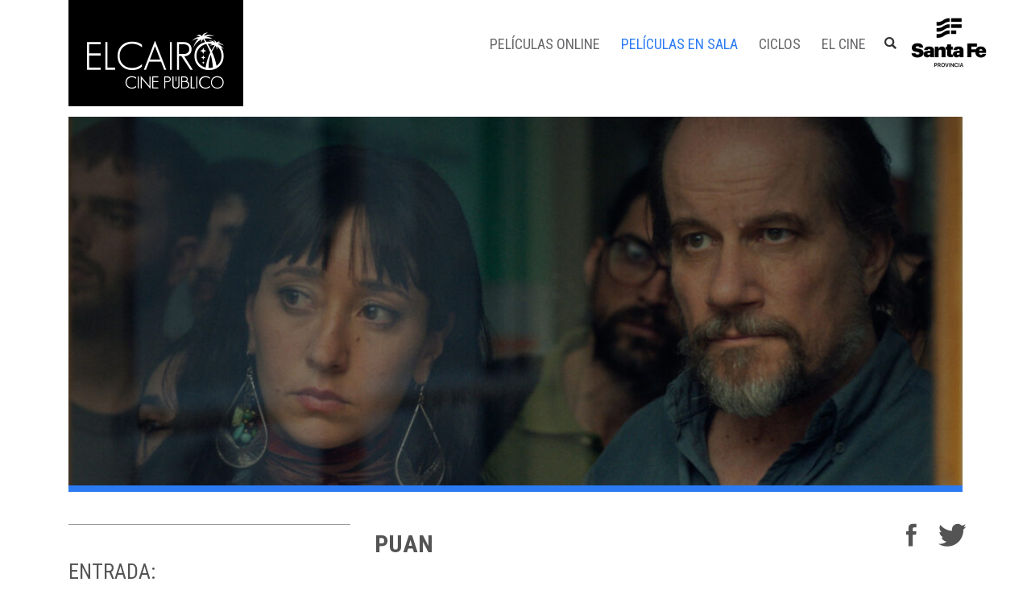

--- FILE ---
content_type: text/html; charset=UTF-8
request_url: https://elcairocinepublico.gob.ar/pelicula-de-sala/puan/2023-11-03/
body_size: 8972
content:
<!doctype html>
<html lang="es" xmlns:og="http://opengraphprotocol.org/schema/" xmlns:fb="http://www.facebook.com/2008/fbml">
    <head>
        <meta charset="UTF-8">
        <meta name="viewport" content="width=device-width, initial-scale=1">
        <link rel="profile" href="https://gmpg.org/xfn/11">
        <link href="https://fonts.googleapis.com/css?family=Roboto:300,400,500,900" rel="stylesheet">
        <link href="https://fonts.googleapis.com/css?family=Roboto+Condensed:300,400,700" rel="stylesheet">
        <link rel="apple-touch-startup-image" href="https://elcairocinepublico.gob.ar/wp-content/themes/el-cairo/img/favicon.png">
        <meta name="mobile-web-app-capable" content="yes">
        <link rel="icon" type="image/png" sizes="192x192" href="https://elcairocinepublico.gob.ar/wp-content/themes/el-cairo/img/favicon.png">
        <title>PUAN &#8211; El Cairo</title>
<meta name='robots' content='max-image-preview:large' />
<link rel="alternate" type="application/rss+xml" title="El Cairo &raquo; Feed" href="https://elcairocinepublico.gob.ar/feed/" />
<link rel="alternate" type="application/rss+xml" title="El Cairo &raquo; Feed de los comentarios" href="https://elcairocinepublico.gob.ar/comments/feed/" />
<link rel="alternate" type="text/calendar" title="El Cairo &raquo; iCal Feed" href="https://elcairocinepublico.gob.ar/cartelera-de-sala/?ical=1" />
<link rel="alternate" type="application/rss+xml" title="El Cairo &raquo; Comentario PUAN del feed" href="https://elcairocinepublico.gob.ar/pelicula-de-sala/puan/2023-11-03/feed/" />
<meta property="og:title" content="PUAN"/><meta property="og:type" content="article"/><meta property="og:url" content="https://elcairocinepublico.gob.ar/pelicula-de-sala/puan/2023-11-03/"/><meta property="og:site_name" content="El Cairo Cine Público"/><meta property="og:image" content="https://elcairocinepublico.gob.ar/wp-content/uploads/2023/10/PUAN-01-1024x576.jpg"/>
<link rel='stylesheet' id='tribe-events-full-pro-calendar-style-css' href='https://elcairocinepublico.gob.ar/wp-content/plugins/events-calendar-pro/src/resources/css/tribe-events-pro-full.min.css' type='text/css' media='all' />
<link rel='stylesheet' id='tribe-accessibility-css-css' href='https://elcairocinepublico.gob.ar/wp-content/plugins/the-events-calendar/common/src/resources/css/accessibility.min.css' type='text/css' media='all' />
<link rel='stylesheet' id='tribe-events-full-calendar-style-css' href='https://elcairocinepublico.gob.ar/wp-content/plugins/the-events-calendar/src/resources/css/tribe-events-full.min.css' type='text/css' media='all' />
<link rel='stylesheet' id='tribe-events-custom-jquery-styles-css' href='https://elcairocinepublico.gob.ar/wp-content/plugins/the-events-calendar/vendor/jquery/smoothness/jquery-ui-1.8.23.custom.css' type='text/css' media='all' />
<link rel='stylesheet' id='tribe-events-bootstrap-datepicker-css-css' href='https://elcairocinepublico.gob.ar/wp-content/plugins/the-events-calendar/vendor/bootstrap-datepicker/css/bootstrap-datepicker.standalone.min.css' type='text/css' media='all' />
<link rel='stylesheet' id='tribe-events-calendar-style-css' href='https://elcairocinepublico.gob.ar/wp-content/plugins/the-events-calendar/src/resources/css/tribe-events-theme.min.css' type='text/css' media='all' />
<link rel='stylesheet' id='tribe-events-calendar-full-mobile-style-css' href='https://elcairocinepublico.gob.ar/wp-content/plugins/the-events-calendar/src/resources/css/tribe-events-full-mobile.min.css' type='text/css' media='only screen and (max-width: 768px)' />
<link rel='stylesheet' id='tribe-events-calendar-mobile-style-css' href='https://elcairocinepublico.gob.ar/wp-content/plugins/the-events-calendar/src/resources/css/tribe-events-theme-mobile.min.css' type='text/css' media='only screen and (max-width: 768px)' />
<link rel='stylesheet' id='tribe-events-calendar-pro-style-css' href='https://elcairocinepublico.gob.ar/wp-content/plugins/events-calendar-pro/src/resources/css/tribe-events-pro-theme.min.css' type='text/css' media='all' />
<link rel='stylesheet' id='tribe-events-calendar-full-pro-mobile-style-css' href='https://elcairocinepublico.gob.ar/wp-content/plugins/events-calendar-pro/src/resources/css/tribe-events-pro-full-mobile.min.css' type='text/css' media='only screen and (max-width: 768px)' />
<link rel='stylesheet' id='tribe-common-skeleton-style-css' href='https://elcairocinepublico.gob.ar/wp-content/plugins/the-events-calendar/common/src/resources/css/common-skeleton.min.css' type='text/css' media='all' />
<link rel='stylesheet' id='tribe-tooltip-css' href='https://elcairocinepublico.gob.ar/wp-content/plugins/the-events-calendar/common/src/resources/css/tooltip.min.css' type='text/css' media='all' />
<link rel='stylesheet' id='tribe-events-calendar-pro-mobile-style-css' href='https://elcairocinepublico.gob.ar/wp-content/plugins/events-calendar-pro/src/resources/css/tribe-events-pro-theme-mobile.min.css' type='text/css' media='only screen and (max-width: 768px)' />
<link rel='stylesheet' id='contact-form-7-css' href='https://elcairocinepublico.gob.ar/wp-content/plugins/contact-form-7/includes/css/styles.css' type='text/css' media='all' />
<link rel='stylesheet' id='owl-style-css' href='https://elcairocinepublico.gob.ar/wp-content/themes/el-cairo/css/owl.carousel.min.css' type='text/css' media='all' />
<link rel='stylesheet' id='el-cairo-style-css' href='https://elcairocinepublico.gob.ar/wp-content/themes/el-cairo/css/cairo.css?a=45' type='text/css' media='all' />
<script type='text/javascript' src='https://elcairocinepublico.gob.ar/wp-includes/js/jquery/jquery.min.js' id='jquery-core-js'></script>
<script type='text/javascript' src='https://elcairocinepublico.gob.ar/wp-includes/js/jquery/jquery-migrate.min.js' id='jquery-migrate-js'></script>
<script type='text/javascript' src='https://elcairocinepublico.gob.ar/wp-content/plugins/the-events-calendar/vendor/php-date-formatter/js/php-date-formatter.min.js' id='tribe-events-php-date-formatter-js'></script>
<script type='text/javascript' src='https://elcairocinepublico.gob.ar/wp-content/plugins/the-events-calendar/common/vendor/momentjs/moment.min.js' id='tribe-moment-js'></script>
<script type='text/javascript' id='tribe-events-dynamic-js-extra'>
/* <![CDATA[ */
var tribe_dynamic_help_text = {"date_with_year":"j F, Y","date_no_year":"F j","datepicker_format":"Y-m-d","datepicker_format_index":"0","days":["domingo","lunes","martes","mi\u00e9rcoles","jueves","viernes","s\u00e1bado"],"daysShort":["Dom","Lun","Mar","Mi\u00e9","Jue","Vie","S\u00e1b"],"months":["enero","febrero","marzo","abril","mayo","junio","julio","agosto","septiembre","octubre","noviembre","diciembre"],"monthsShort":["Jan","Feb","Mar","Apr","mayo","Jun","Jul","Aug","Sep","Oct","Nov","Dec"],"msgs":"[\"Este evento es desde %%starttime%% hasta las %%endtime%% el %%startdatewithyear%%.\",\"Este evento es a las %%starttime%% el %%startdatewithyear%%.\",\"Evento de d\\u00eda completo el %%startdatewithyear%%.\",\"Este evento empieza a las %startime% el %%startdatenoyear%% y finaliza a las %%endtime%% el %%enddatewithyear%%\",\"Este evento comienza a las %%starttime%% el %%startdatenoyear%% y termina el %%enddatewithyear%%\",\"Este evento dura todo el d\\u00eda empezando desde %%startdatenoyear%% y terminando el %%enddatewithyear%%.\"]"};
/* ]]> */
</script>
<script type='text/javascript' src='https://elcairocinepublico.gob.ar/wp-content/plugins/the-events-calendar/src/resources/js/events-dynamic.min.js' id='tribe-events-dynamic-js'></script>
<script type='text/javascript' src='https://elcairocinepublico.gob.ar/wp-content/plugins/the-events-calendar/vendor/bootstrap-datepicker/js/bootstrap-datepicker.min.js' id='tribe-events-bootstrap-datepicker-js'></script>
<script type='text/javascript' src='https://elcairocinepublico.gob.ar/wp-content/plugins/the-events-calendar/vendor/jquery-resize/jquery.ba-resize.min.js' id='tribe-events-jquery-resize-js'></script>
<script type='text/javascript' src='https://elcairocinepublico.gob.ar/wp-content/plugins/the-events-calendar/vendor/jquery-placeholder/jquery.placeholder.min.js' id='jquery-placeholder-js'></script>
<script type='text/javascript' id='tribe-events-calendar-script-js-extra'>
/* <![CDATA[ */
var tribe_js_config = {"permalink_settings":"\/%postname%\/","events_post_type":"tribe_events","events_base":"https:\/\/elcairocinepublico.gob.ar\/cartelera-de-sala\/","update_urls":{"shortcode":{"list":true,"month":true,"day":true}},"debug":""};
/* ]]> */
</script>
<script type='text/javascript' id='tribe-events-calendar-script-js-extra'>
/* <![CDATA[ */
var tribe_js_config = {"permalink_settings":"\/%postname%\/","events_post_type":"tribe_events","events_base":"https:\/\/elcairocinepublico.gob.ar\/cartelera-de-sala\/","update_urls":{"shortcode":{"list":true,"month":true,"day":true}},"debug":""};
var tribe_js_config = {"permalink_settings":"\/%postname%\/","events_post_type":"tribe_events","events_base":"https:\/\/elcairocinepublico.gob.ar\/cartelera-de-sala\/","update_urls":{"shortcode":{"list":true,"month":true,"day":true}},"debug":""};
/* ]]> */
</script>
<script type='text/javascript' src='https://elcairocinepublico.gob.ar/wp-content/plugins/the-events-calendar/src/resources/js/tribe-events.min.js' id='tribe-events-calendar-script-js'></script>
<script type='text/javascript' src='https://elcairocinepublico.gob.ar/wp-content/plugins/the-events-calendar/src/resources/js/tribe-events-bar.min.js' id='tribe-events-bar-js'></script>
<script type='text/javascript' id='tribe-events-pro-js-extra'>
/* <![CDATA[ */
var TribeEventsPro = {"geocenter":{"max_lat":-32.95999100000000225918483920395374298095703125,"max_lng":-60.62681099999999645433490513823926448822021484375,"min_lat":-33.002285999999998011844581924378871917724609375,"min_lng":-60.64234499999999883357304497621953487396240234375},"map_tooltip_event":"Cartelera en sala: ","map_tooltip_address":"Direcci\u00f3n: "};
/* ]]> */
</script>
<script type='text/javascript' id='tribe-events-pro-js-extra'>
/* <![CDATA[ */
var TribeEventsPro = {"geocenter":{"max_lat":-32.95999100000000225918483920395374298095703125,"max_lng":-60.62681099999999645433490513823926448822021484375,"min_lat":-33.002285999999998011844581924378871917724609375,"min_lng":-60.64234499999999883357304497621953487396240234375},"map_tooltip_event":"Cartelera en sala: ","map_tooltip_address":"Direcci\u00f3n: "};
var TribeEventsPro = {"geocenter":{"max_lat":-32.95999100000000225918483920395374298095703125,"max_lng":-60.62681099999999645433490513823926448822021484375,"min_lat":-33.002285999999998011844581924378871917724609375,"min_lng":-60.64234499999999883357304497621953487396240234375},"map_tooltip_event":"Cartelera en sala: ","map_tooltip_address":"Direcci\u00f3n: "};
/* ]]> */
</script>
<script type='text/javascript' src='https://elcairocinepublico.gob.ar/wp-content/plugins/events-calendar-pro/src/resources/js/tribe-events-pro.min.js' id='tribe-events-pro-js'></script>
<link rel="https://api.w.org/" href="https://elcairocinepublico.gob.ar/wp-json/" /><link rel="EditURI" type="application/rsd+xml" title="RSD" href="https://elcairocinepublico.gob.ar/xmlrpc.php?rsd" />
<meta name="generator" content="WordPress 6.3.7" />
<link rel='shortlink' href='https://elcairocinepublico.gob.ar/?p=16903' />
<link rel="alternate" type="application/json+oembed" href="https://elcairocinepublico.gob.ar/wp-json/oembed/1.0/embed?url=https%3A%2F%2Felcairocinepublico.gob.ar%2Fpelicula-de-sala%2Fpuan%2F2023-11-03%2F" />
<link rel="alternate" type="text/xml+oembed" href="https://elcairocinepublico.gob.ar/wp-json/oembed/1.0/embed?url=https%3A%2F%2Felcairocinepublico.gob.ar%2Fpelicula-de-sala%2Fpuan%2F2023-11-03%2F&#038;format=xml" />
<meta name="tec-api-version" content="v1"><meta name="tec-api-origin" content="https://elcairocinepublico.gob.ar"><link rel="https://theeventscalendar.com/" href="https://elcairocinepublico.gob.ar/wp-json/tribe/events/v1/events/16903" /><style type="text/css">.recentcomments a{display:inline !important;padding:0 !important;margin:0 !important;}</style><link rel='canonical' href='https://elcairocinepublico.gob.ar/pelicula-de-sala/puan/2023-11-03/' />
<script type="application/ld+json">
[{"@context":"http://schema.org","@type":"Event","name":"PUAN","description":"","image":"https://elcairocinepublico.gob.ar/wp-content/uploads/2023/10/PUAN-01.jpg","url":"https://elcairocinepublico.gob.ar/pelicula-de-sala/puan/2023-11-03/","startDate":"2023-11-03T18:00:00-03:00","endDate":"2023-11-03T18:00:00-03:00","performer":"Organization"}]
</script>		<style type="text/css" id="wp-custom-css">
			
@media(max-width: 991px){
	.hamburger.is-active + nav{
	max-height:none!important;
		overflow: visible!important;
}
}
@media(min-width: 992px){
.hamburger{
	display:none!important
}
}		</style>
		
		<!-- Global site tag (gtag.js) - Google Analytics -->
			<script async src="https://www.googletagmanager.com/gtag/js?id=UA-112305495-1"></script>
			<script>
			  window.dataLayer = window.dataLayer || [];
			  function gtag(){dataLayer.push(arguments);}
			  gtag('js', new Date());

			  gtag('config', 'UA-112305495-1');
			</script>

            <!-- Facebook Pixel Code -->
            <script>
              !function(f,b,e,v,n,t,s)
              {if(f.fbq)return;n=f.fbq=function(){n.callMethod?
              n.callMethod.apply(n,arguments):n.queue.push(arguments)};
              if(!f._fbq)f._fbq=n;n.push=n;n.loaded=!0;n.version='2.0';
              n.queue=[];t=b.createElement(e);t.async=!0;
              t.src=v;s=b.getElementsByTagName(e)[0];
              s.parentNode.insertBefore(t,s)}(window, document,'script',
              'https://connect.facebook.net/en_US/fbevents.js');
              fbq('init', '1898530543553293');
              fbq('track', 'PageView');
            </script>
            <noscript><img height="1" width="1" style="display:none"
              src="https://www.facebook.com/tr?id=1898530543553293&ev=PageView&noscript=1"
            /></noscript>
            <!-- End Facebook Pixel Code -->
    </head>

    <body data-rsssl=1 class="tribe_events-template-default single single-tribe_events postid-16903 tribe-no-js tribe-filter-live events-single tribe-events-style-full tribe-events-style-theme tribe-theme-el-cairo page-template-page-php singular">
        <div id="page" class="site">

            <header id="masthead" class="site-header">

                <div class="container">
                    <div class="row">
                        <div class="col-md-12">
                            <div class="site-branding">
                                <a id="logo-cairo" href="https://elcairocinepublico.gob.ar/" rel="home">
                                    <i class="icon-cairo-logo"></i>
                                </a>
                            </div>
                            <button class="hamburger hamburger--spring pull-right hidden-md" type="button">
                                <span class="hamburger-box">
                                    <span class="hamburger-inner"></span>
                                </span>
                            </button>
                            <nav id="site-navigation" class="main-navigation">
                                <div class="menu-menu-1-container"><ul id="primary-menu" class="menu"><li id="menu-item-206" class="menu-item menu-item-type-post_type_archive menu-item-object-cartelera-online menu-item-206"><a href='https://elcairocinepublico.gob.ar/cartelera-online/'><i class=''></i>Películas Online</a></li>
<li id="menu-item-194" class="peli-sala-menu menu-item menu-item-type-post_type_archive menu-item-object-tribe_events current-menu-item current_page_item menu-item-194"><a href='https://elcairocinepublico.gob.ar/cartelera-de-sala/'><i class=''></i>Películas en Sala</a></li>
<li id="menu-item-314" class="menu-item menu-item-type-post_type menu-item-object-page menu-item-has-children menu-item-314"><a href='https://elcairocinepublico.gob.ar/ciclos/'><i class=''></i>Ciclos</a>
<ul class="sub-menu">
	<li id="menu-item-23363" class="menu-item menu-item-type-custom menu-item-object-custom menu-item-23363"><a href='https://elcairocinepublico.gob.ar/tag/festival-de-cine-frances/'><i class=''></i>Festival de Cine Francés</a></li>
	<li id="menu-item-23267" class="menu-item menu-item-type-taxonomy menu-item-object-tribe_events_cat menu-item-23267"><a href='https://elcairocinepublico.gob.ar/cartelera-de-sala/categoria/zoom-una-cita-con-la-random/'><i class=''></i>ZOOM / Una cita con La Random</a></li>
	<li id="menu-item-23268" class="menu-item menu-item-type-taxonomy menu-item-object-tribe_events_cat menu-item-23268"><a href='https://elcairocinepublico.gob.ar/cartelera-de-sala/categoria/la-gratis-navidades-para-todxs/'><i class=''></i>LA GRATIS / Navidades para todxs</a></li>
	<li id="menu-item-23269" class="menu-item menu-item-type-taxonomy menu-item-object-tribe_events_cat menu-item-23269"><a href='https://elcairocinepublico.gob.ar/cartelera-de-sala/categoria/foco-documental-nov-dic-2025/'><i class=''></i>Foco Documental Nov/Dic 2025</a></li>
</ul>
</li>
<li id="menu-item-60" class="menu-item menu-item-type-post_type menu-item-object-page menu-item-60"><a href='https://elcairocinepublico.gob.ar/el-cine/'><i class=''></i>El cine</a></li>
</ul></div>
                                <button id="mostrar-busqueda">
                                    <i class="icon-lupa"></i>
                                </button>

                                <div id="icono-santa-fe-svg-header">
                                    <a href="https://www.santafe.gob.ar/" target="_blank"><img src="https://elcairocinepublico.gob.ar/wp-content/themes/el-cairo/img/min-cultura-home2023.png?d=4"></a> 
                                </div>

                                <div id="busqueda-header">
                                    <div id="busqueda-header-contenedor">
                                        <form action="https://elcairocinepublico.gob.ar" method="get">
                                            <input type="text" name="s" placeholder="Buscar en el sitio..."/>
                                            <button>
                                                <i class="icon-lupa"></i>
                                            </button>
                                        </form>
                                        <button id="busqueda-cerrar">
                                            <svg version="1.1" id="Capa_1" xmlns="http://www.w3.org/2000/svg" xmlns:xlink="http://www.w3.org/1999/xlink" x="0px" y="0px"
                                                 viewBox="0 0 212.982 212.982" style="enable-background:new 0 0 212.982 212.982;" xml:space="preserve">
                                            <g id="Close">
                                            <path style="fill-rule:evenodd;clip-rule:evenodd;" d="M131.804,106.491l75.936-75.936c6.99-6.99,6.99-18.323,0-25.312
                                                  c-6.99-6.99-18.322-6.99-25.312,0l-75.937,75.937L30.554,5.242c-6.99-6.99-18.322-6.99-25.312,0c-6.989,6.99-6.989,18.323,0,25.312
                                                  l75.937,75.936L5.242,182.427c-6.989,6.99-6.989,18.323,0,25.312c6.99,6.99,18.322,6.99,25.312,0l75.937-75.937l75.937,75.937
                                                  c6.989,6.99,18.322,6.99,25.312,0c6.99-6.99,6.99-18.322,0-25.312L131.804,106.491z"/>
                                            </g>
                                            </svg>
                                        </button>
                                    </div>
                                </div>
                            </nav>
                            <div class="clearfix"></div>
                        </div>
                    </div>
                </div>
            </header><!-- #masthead -->
            <div id="content" class="site-content">

<div id="primary" class="archivo">
    <main id="main" class="site-main">
        
<article id="post-0" class="post-0 page type-page status-draft hentry">
	<header class="entry-header">
			</header><!-- .entry-header -->

	<div class="entry-content">
		<div id="tribe-events" class="tribe-no-js" data-live_ajax="1" data-datepicker_format="0" data-category="" data-featured=""><div class="tribe-events-before-html"></div><span class="tribe-events-ajax-loading"><img class="tribe-events-spinner-medium" src="https://elcairocinepublico.gob.ar/wp-content/plugins/the-events-calendar/src/resources/images/tribe-loading.gif" alt="Cargando Cartelera en sala" /></span>


<div id="tribe-events-content-ensala" class="tribe-events-single">



    <div class="container">

        <div class="row">

            <div class="col-md-12">

                


                <div class="portada-cine-cartelera-imagen" style="background-image: url(https://elcairocinepublico.gob.ar/wp-content/uploads/2023/10/PUAN-01-1024x576.jpg);">



                </div>



            </div>



            <div class="col-md-4">



                


                


                <!-- <h3 class="subtituloc-online">DÍAS Y HORARIOS</h3>-->



                <div class="peli-horarios peli-horarios-single">

                    <h1 class="visible-sm visible-xs titulo-cine-desala">PUAN
                        
                    </h1>  

                    
                </div>



                <h3 class="subtituloc-online">ENTRADA:</h3>

                <div class="informacion-entradas"><p>$600<br />
Est. y Jub. $500<br />
Est. EPCTV $300</p>
</div>

 					
                <!-- list all tags in $categorias with bootstrap ul li-->
                <ul class="list-inline" style="padding: 0;">
                    <li><a href="https://elcairocinepublico.gob.ar/tag/estreno-nacional/">Estreno nacional</a></li>                </ul>
 <!-- custom styles for list-inline like a badge -->
                    <style>
                        .list-inline li {
                            display: inline-block;
                            padding: 3px 7px;
                            margin-bottom: 3px;
                            font-size: 11px;
                            font-weight: 700;
                            line-height: 1;
                            color: #fff;
                            text-align: center;
                            white-space: nowrap;
                            vertical-align: middle;
                            background-color: #2b7bf4;
                            border-radius: 10px;
                        }
						.list-inline li a{
							color:white;
						}
                    </style>
                

            </div>

            <div class="col-md-8">

                <div class="sidebar-ensala">



                    <div class="row">

                        <div class="col-md-9">

                            <h1 class="hidden-sm hidden-xs titulo-cine-desala">PUAN
                                
                            </h1> 

                        </div>

                        <div class="col-md-3">

                            <ul class="compartir-peli">

                                <li>

                                    <a href="#" class="compartir-nota-fb">

                                        <i class="icon-fb"></i>

                                    </a>

                                </li>

                                <li>

                                    <a href="#" class="compartir-nota-tw">

                                        <i class="icon-tw"></i>

                                    </a>



                                </li>

                                <li class="hidden-lg hidden-md hidden-sm">

                                    <a href="whatsapp://send?text=https://elcairocinepublico.gob.ar/pelicula-de-sala/puan/2023-11-03/" data-action="share/whatsapp/share">

                                        <i class="icon-wha"></i>

                                    </a>

                                </li> 

                            </ul>

                        </div>

                    </div>





                    <div class="sinopsis-online"><p>Marcelo dedicó su vida a enseñar filosofía en la UBA. Ante la muerte de su mentor, piensa que heredará la posición de titular de Cátedra. Pero un carismático colega regresa de Europa para competir por el puesto vacante. Marcelo se esfuerza por demostrar que es el mejor, mientras su mundo entra en un espiral de caos.</p>
</div>



                    <div class="ficha-tecnica-online">
                    
                        DIRECCIÓN: <span class="ficha-tec-resp">María Alché y Benjamín Naishtat</span>  </br>

                                                
                        ELENCO: <span class="ficha-tec-resp">Marcelo Subiotto, Leonardo Sbaraglia, Julieta Zylberberg, Alejandra Flechner, Cristina Banegas, Andrea Frigerio</span>  </br>


                                                
                        GÉNERO: <span class="ficha-tec-resp">Comedia</span></br>  

                                                
                            DURACIÓN: <span class="ficha-tec-resp">107’</span></br>  

                        
                        
                        ORIGEN: <span class="ficha-tec-resp">Argentina</span>  </br>

                        
                        
                        AÑO: <span class="ficha-tec-resp">2023</span>  </br>

                                                
                            CALIFICACIÓN: <span class="ficha-tec-resp">ATP (Apta para Todo Público)</span>  </br>

                        
                       

                       
                      

                       

                    </div>

                </div>

            </div>

        </div>

        <div class="row">

            <div class="col-md-12">



                <h3 class="subtituloa-online"></h3>

                <div class="row">

                    <div id="trailer-capturas">

                        <ul class="slides">



                            
                                    <li class="col-md-6 col-sm-6">

                                        <div class="captura-peli">

                                            <a href="https://elcairocinepublico.gob.ar/wp-content/uploads/2023/10/PUAN-02.jpg" class="galeria-peli">

                                                <img src="https://elcairocinepublico.gob.ar/wp-content/uploads/2023/10/PUAN-02-768x432.jpg" alt="" />

                                            </a>     

                                        </div>                                    

                                    </li>

                                    
                                    <li class="col-md-6 col-sm-6">

                                        <div class="captura-peli">

                                            <a href="https://elcairocinepublico.gob.ar/wp-content/uploads/2023/10/PUAN-03.jpg" class="galeria-peli">

                                                <img src="https://elcairocinepublico.gob.ar/wp-content/uploads/2023/10/PUAN-03-768x432.jpg" alt="" />

                                            </a>     

                                        </div>                                    

                                    </li>

                                    
                                    <li class="col-md-6 col-sm-6">

                                        <div class="captura-peli">

                                            <a href="https://elcairocinepublico.gob.ar/wp-content/uploads/2023/10/PUAN-04.jpg" class="galeria-peli">

                                                <img src="https://elcairocinepublico.gob.ar/wp-content/uploads/2023/10/PUAN-04-768x432.jpg" alt="" />

                                            </a>     

                                        </div>                                    

                                    </li>

                                    
                                    <li class="col-md-6 col-sm-6">

                                        <div class="captura-peli">

                                            <a href="https://elcairocinepublico.gob.ar/wp-content/uploads/2023/10/PUAN-05.jpg" class="galeria-peli">

                                                <img src="https://elcairocinepublico.gob.ar/wp-content/uploads/2023/10/PUAN-05-768x432.jpg" alt="" />

                                            </a>     

                                        </div>                                    

                                    </li>

                                      

                        </ul>



                    </div>





                </div>





                <h3 class="subtitulob-online">RELACIONADAS</h3>



                <div id="recomendadas">

                    <div class="row">

                        
<div class="col-md-4">

    <div href="https://elcairocinepublico.gob.ar/pelicula-de-sala/la-noche-sin-mi/2025-12-18/" onclick="" class="pelicula-cairo tribe_events" style="background-image: url(https://elcairocinepublico.gob.ar/wp-content/uploads/2025/11/LA-NOCHE-SIN-MI-01.jpg);">

        <h3 title="LA NOCHE SIN MÍ">LA NOCHE SIN MÍ</h3>

        <h4>2025 • Laura Chiabrando, María Laura Berch</h4>

        <div class="pelicula-tipo">Cartelera de Sala</div>



        <div class="pelicula-hover" onclick="">

            <a href="https://elcairocinepublico.gob.ar/pelicula-de-sala/la-noche-sin-mi/2025-12-18/" class="full-link-hover"></a>

            <a href="https://elcairocinepublico.gob.ar/pelicula-de-sala/la-noche-sin-mi/2025-12-18/">

                <div class="ficha-peli">

                    <p>

                        <strong>LA NOCHE SIN MÍ</strong> 

                                            

                    </p>

                    <p>

                        <strong>Drama / 68’ / Argentina / 2025 </strong>

                    </p>

                    
                        <p class="peli-horarios"> 

                            <span>Jue 18/12 20:30<i>h</i> </span><span>- Sáb 20/12 18:00<i>h</i> </span><span>- Dom 21/12 22:30<i>h</i> </span><span>- Vie 26/12 18:00<i>h</i> </span><span>- Dom 28/12 20:30<i>h</i> </span>
                        </p>

                    
                </div>                

            </a>

            <div class="pelicula-links">

                
                    <a href="https://elcairocinepublico.gob.ar/pelicula-de-sala/la-noche-sin-mi/2025-12-18/">VER FICHA TÉCNICA</a> 

                    
                        / <a href="https://elcairocinepublico.gob.ar/cartelera-de-sala/">CARTELERA</a>

                    
                


            </div>

        </div>



    </div>

</div>




<div class="col-md-4">

    <div href="https://elcairocinepublico.gob.ar/pelicula-de-sala/weser/2025-12-18/" onclick="" class="pelicula-cairo tribe_events" style="background-image: url(https://elcairocinepublico.gob.ar/wp-content/uploads/2025/11/WESER-03.jpg);">

        <h3 title="WESER">WESER</h3>

        <h4>2025 • Fernando Spiner</h4>

        <div class="pelicula-tipo">Cartelera de Sala</div>



        <div class="pelicula-hover" onclick="">

            <a href="https://elcairocinepublico.gob.ar/pelicula-de-sala/weser/2025-12-18/" class="full-link-hover"></a>

            <a href="https://elcairocinepublico.gob.ar/pelicula-de-sala/weser/2025-12-18/">

                <div class="ficha-peli">

                    <p>

                        <strong>WESER</strong> 

                                            

                    </p>

                    <p>

                        <strong>Documental, Drama / 85’ / Argentina / 2025 </strong>

                    </p>

                    
                        <p class="peli-horarios"> 

                            <span>Jue 18/12 18:00<i>h</i> </span><span>- Dom 21/12 20:30<i>h</i> </span><span>- Vie 26/12 22:30<i>h</i> </span><span>- Sáb 27/12 18:00<i>h</i> </span>
                        </p>

                    
                </div>                

            </a>

            <div class="pelicula-links">

                
                    <a href="https://elcairocinepublico.gob.ar/pelicula-de-sala/weser/2025-12-18/">VER FICHA TÉCNICA</a> 

                    
                        / <a href="https://elcairocinepublico.gob.ar/cartelera-de-sala/">CARTELERA</a>

                    
                


            </div>

        </div>



    </div>

</div>




<div class="col-md-4">

    <div href="https://elcairocinepublico.gob.ar/pelicula-de-sala/la-gran-ambicion/2025-12-11/" onclick="" class="pelicula-cairo tribe_events" style="background-image: url(https://elcairocinepublico.gob.ar/wp-content/uploads/2025/11/LA-GRAN-AMBICION-02.jpg);">

        <h3 title="LA GRAN AMBICIÓN">LA GRAN AMBICIÓN</h3>

        <h4>2024 • Andrea Segre</h4>

        <div class="pelicula-tipo">Cartelera de Sala</div>



        <div class="pelicula-hover" onclick="">

            <a href="https://elcairocinepublico.gob.ar/pelicula-de-sala/la-gran-ambicion/2025-12-11/" class="full-link-hover"></a>

            <a href="https://elcairocinepublico.gob.ar/pelicula-de-sala/la-gran-ambicion/2025-12-11/">

                <div class="ficha-peli">

                    <p>

                        <strong>LA GRAN AMBICIÓN</strong> 

                        / Berlinguer. La grande ambizione                    

                    </p>

                    <p>

                        <strong>Drama / 123’ / Italia / 2024 </strong>

                    </p>

                    
                        <p class="peli-horarios"> 

                            <span>Jue 11/12 18:00<i>h</i> </span><span>- Vie 12/12 22:30<i>h</i> </span><span>- Sáb 13/12 20:30<i>h</i> </span><span>- Dom 14/12 22:30<i>h</i> </span><span>- Vie 19/12 18:00<i>h</i> </span><span>- Sáb 20/12 22:30<i>h</i> </span><span>- Sáb 27/12 20:30<i>h</i> </span>
                        </p>

                    
                </div>                

            </a>

            <div class="pelicula-links">

                
                    <a href="https://elcairocinepublico.gob.ar/pelicula-de-sala/la-gran-ambicion/2025-12-11/">VER FICHA TÉCNICA</a> 

                    
                        / <a href="https://elcairocinepublico.gob.ar/cartelera-de-sala/">CARTELERA</a>

                    
                


            </div>

        </div>



    </div>

</div>






                    </div>

                </div>







            </div>

        </div>

    </div>







    






</div><!-- #tribe-events-content -->









</div>

<div class="tribe-events-after-html"></div></div><!-- #tribe-events -->
<!--
Este calendario está creado con The Events Calendar.
http://evnt.is/18wn
-->
	</div><!-- .entry-content -->

	</article><!-- #post-23396 -->
    </main><!-- #main -->
</div><!-- #primary -->








</div><!-- #content -->







<footer  class="site-footer">







    






    <section id="bajada-footer" style="background-image: url(https://elcairocinepublico.gob.ar/wp-content/uploads/2017/09/el-cairo-5.jpg);">



        <h3>15 AÑOS DE CINE PÚBLICO</h3>



    </section>







    <section id="footer-end">



        <div class="container">



            <div class="row">



                <div class="col-md-4">



                    <div id="footer-cairo">



                        <img src="https://elcairocinepublico.gob.ar/wp-content/themes/el-cairo/img/logo-cairo-footer.jpg" alt="Cine Cairo" />



                        <h5>



                            El Cairo Cine Público<br/>



                            Santa Fe 1120 - Rosario<br/>



                            Tel <a href="tel:0341 4721851" style="color: #fff">0341 4721851</a><br/>



                            



                        </h5>



                        <div class="clearfix"></div>







                    </div>







                </div>



                <div class="col-md-4" style="text-align:center;margin-top:2%">



                          <ul id="redes-footer">



                                <li>



                                    <a target="blank" href="https://www.facebook.com/cineelcairo/">



                                        <i class="icon-fb"></i>



                                    </a>



                                </li>



                                <li>



                                    <a target="blank" href="https://www.instagram.com/cineelcairo/">



                                        <i class="icon-insta"></i>



                                    </a>



                                </li>



                                <li>



                                    <a target="blank" href="https://twitter.com/CineElCairo/">



                                        <i class="icon-tw"></i>



                                    </a>



                                </li>



                            </ul>



                </div>



                <div class="col-md-4">



                    <div id="footer-provincia">



                        <div id="icono-santa-fe-svg">



                            <img style="height: 85px;" src="https://elcairocinepublico.gob.ar/wp-content/themes/el-cairo/img/santafecultura2023.svg">



                        </div>



                    </div>



                    <!--



                    <div id="footer-ministerio">



                        <h5>Ministerio de Innovación y Cultura de la provincia de Santa Fe</h5>



                        <h5>Secretaria de Producciones, Industrias y Servicios Culturales</h5>



                    </div>-->







                </div>



            </div>



        </div>



    </section>















</footer><!-- #colophon -->



</div><!-- #page -->







		<script>
		( function ( body ) {
			'use strict';
			body.className = body.className.replace( /\btribe-no-js\b/, 'tribe-js' );
		} )( document.body );
		</script>
				<script>
			window.fbAsyncInit = function() {
				FB.init({
				appId            : '2057461961227172',
				autoLogAppEvents : true,
				xfbml            : true,
				version          : 'v9.0'
				});
			};
		</script>
		<script async defer crossorigin="anonymous" src="https://connect.facebook.net/en_US/sdk.js"></script>
    <script> /* <![CDATA[ */var tribe_l10n_datatables = {"aria":{"sort_ascending":": activar para ordenar columna de forma ascendente","sort_descending":": activar para ordenar columna de forma descendente"},"length_menu":"Mostrar entradas de _MENU_","empty_table":"No hay datos disponibles en la tabla","info":"Mostrando _START_ a _END_ de _TOTAL_ entradas","info_empty":"Mostrando 0 a 0 de 0 entradas","info_filtered":"(filtrado de un total de _MAX_ entradas)","zero_records":"No se encontraron registros coincidentes","search":"Buscar:","all_selected_text":"Se han seleccionado todos los elementos de esta p\u00e1gina ","select_all_link":"Seleccionar todas las p\u00e1ginas","clear_selection":"Borrar selecci\u00f3n.","pagination":{"all":"Todo","next":"Siguiente","previous":"Anterior"},"select":{"rows":{"0":"","_":": seleccion\u00f3 %d filas","1":": seleccion\u00f3 1 fila"}},"datepicker":{"dayNames":["domingo","lunes","martes","mi\u00e9rcoles","jueves","viernes","s\u00e1bado"],"dayNamesShort":["Dom","Lun","Mar","Mi\u00e9","Jue","Vie","S\u00e1b"],"dayNamesMin":["D","L","M","X","J","V","S"],"monthNames":["enero","febrero","marzo","abril","mayo","junio","julio","agosto","septiembre","octubre","noviembre","diciembre"],"monthNamesShort":["enero","febrero","marzo","abril","mayo","junio","julio","agosto","septiembre","octubre","noviembre","diciembre"],"monthNamesMin":["Ene","Feb","Mar","Abr","May","Jun","Jul","Ago","Sep","Oct","Nov","Dic"],"nextText":"Siguiente","prevText":"Anterior","currentText":"Hoy","closeText":"Hecho","today":"Hoy","clear":"Limpiar"}};/* ]]> */ </script><script type='text/javascript' src='https://elcairocinepublico.gob.ar/wp-content/plugins/contact-form-7/includes/swv/js/index.js' id='swv-js'></script>
<script type='text/javascript' id='contact-form-7-js-extra'>
/* <![CDATA[ */
var wpcf7 = {"api":{"root":"https:\/\/elcairocinepublico.gob.ar\/wp-json\/","namespace":"contact-form-7\/v1"},"cached":"1"};
/* ]]> */
</script>
<script type='text/javascript' src='https://elcairocinepublico.gob.ar/wp-content/plugins/contact-form-7/includes/js/index.js' id='contact-form-7-js'></script>
<script type='text/javascript' src='https://elcairocinepublico.gob.ar/wp-content/themes/el-cairo/js/jquery-modal-video.min.js?e=d' id='html5lightbox-js'></script>
<script type='text/javascript' id='el-cairo-js-js-extra'>
/* <![CDATA[ */
var Sandia = {"ajax_url":"https:\/\/elcairocinepublico.gob.ar\/wp-admin\/admin-ajax.php","theme":"https:\/\/elcairocinepublico.gob.ar\/wp-content\/themes\/el-cairo"};
/* ]]> */
</script>
<script type='text/javascript' src='https://elcairocinepublico.gob.ar/wp-content/themes/el-cairo/js/sandia.js?e=d' id='el-cairo-js-js'></script>







<script>



    /*



     (function(i,s,o,g,r,a,m){i['GoogleAnalyticsObject']=r;i[r]=i[r]||function(){



     (i[r].q=i[r].q||[]).push(arguments)},i[r].l=1*new Date();a=s.createElement(o),



     m=s.getElementsByTagName(o)[0];a.async=1;a.src=g;m.parentNode.insertBefore(a,m)



     })(window,document,'script','//www.google-analytics.com/analytics.js','ga');







     ga('create', 'UA-45377387-1', 'elcairocinepublico.gob.ar');



     ga('send', 'pageview');



     */



</script>







<script defer src="https://static.cloudflareinsights.com/beacon.min.js/vcd15cbe7772f49c399c6a5babf22c1241717689176015" integrity="sha512-ZpsOmlRQV6y907TI0dKBHq9Md29nnaEIPlkf84rnaERnq6zvWvPUqr2ft8M1aS28oN72PdrCzSjY4U6VaAw1EQ==" data-cf-beacon='{"version":"2024.11.0","token":"e1063856be78487187852a199c3772bd","r":1,"server_timing":{"name":{"cfCacheStatus":true,"cfEdge":true,"cfExtPri":true,"cfL4":true,"cfOrigin":true,"cfSpeedBrain":true},"location_startswith":null}}' crossorigin="anonymous"></script>
</body>



</html>





--- FILE ---
content_type: text/css
request_url: https://elcairocinepublico.gob.ar/wp-content/themes/el-cairo/css/cairo.css?a=45
body_size: 16260
content:
/*! * Bootstrap v3.3.7 (http://getbootstrap.com) * Copyright 2011-2017 Twitter, Inc. * Licensed under MIT (https://github.com/twbs/bootstrap/blob/master/LICENSE) */
/*! * Generated using the Bootstrap Customizer (https://getbootstrap.com/docs/3.3/customize/?id=707fec4ed9bf072dd8985b92b68533df) * Config saved to config.json and https://gist.github.com/707fec4ed9bf072dd8985b92b68533df */
/*! * Bootstrap v3.3.7 (http://getbootstrap.com) * Copyright 2011-2016 Twitter, Inc. * Licensed under MIT (https://github.com/twbs/bootstrap/blob/master/LICENSE) */
/*! normalize.css v3.0.3 | MIT License | github.com/necolas/normalize.css */
html{
    font-family:sans-serif;
    -ms-text-size-adjust:100%;
    -webkit-text-size-adjust:100%
}
.test{
	display: none
}
body{
    margin:0
}
article,aside,details,figcaption,figure,footer,header,hgroup,main,menu,nav,section,summary{
    display:block
}
audio,canvas,progress,video{
    display:inline-block;
    vertical-align:baseline
}
audio:not([controls]){
    display:none;
    height:0
}
[hidden],template{
    display:none
}
a{
    background-color:transparent
}
a:active,a:hover{
    outline:0
}
abbr[title]{
    border-bottom:1px dotted
}
b,strong{
    font-weight:500
}
dfn{
    font-style:italic
}
h1{
     font-size: 30px;
     margin: 0;
    color: #545454;
     font-weight: 400
}
mark{
    background:#ff0;
    color:#000
}
small{
    font-size:80%
}
sub,sup{
    font-size:75%;
    line-height:0;
    position:relative;
    vertical-align:baseline
}
sup{
    top:-0.5em
}
sub{
    bottom:-0.25em
}
img{
    border:0
}
svg:not(:root){
    overflow:hidden
}
figure{
    margin:1em 40px
}
hr{
    -webkit-box-sizing:content-box;
    -moz-box-sizing:content-box;
    box-sizing:content-box;
    height:0
}
pre{
    overflow:auto
}
code,kbd,pre,samp{
    font-family:monospace, monospace;
    font-size:1em
}
button,input,optgroup,select,textarea{
    color:inherit;
    font:inherit;
    margin:0
}
button{
    overflow:visible
}
button,select{
    text-transform:none
}
button,html input[type="button"],input[type="reset"],input[type="submit"]{
    -webkit-appearance:button;
    cursor:pointer
}
button[disabled],html input[disabled]{
    cursor:default
}
button::-moz-focus-inner,input::-moz-focus-inner{
    border:0;
    padding:0
}
input{
    line-height:normal
}
input[type="checkbox"],input[type="radio"]{
    -webkit-box-sizing:border-box;
    -moz-box-sizing:border-box;
    box-sizing:border-box;
    padding:0
}
input[type="number"]::-webkit-inner-spin-button,input[type="number"]::-webkit-outer-spin-button{
    height:auto
}
input[type="search"]{
    -webkit-appearance:textfield;
    -webkit-box-sizing:content-box;
    -moz-box-sizing:content-box;
    box-sizing:content-box
}
input[type="search"]::-webkit-search-cancel-button,input[type="search"]::-webkit-search-decoration{
    -webkit-appearance:none
}
fieldset{
    border:1px solid #c0c0c0;
    margin:0 2px;
    padding:0.35em 0.625em 0.75em
}
legend{
    border:0;
    padding:0
}
textarea{
    overflow:auto
}
optgroup{
    font-weight:500
}
table{
    border-collapse:collapse;
    border-spacing:0
}
td,th{
    padding:0
}
*{
    -webkit-box-sizing:border-box;
    -moz-box-sizing:border-box;
    box-sizing:border-box
}
*:before,*:after{
    -webkit-box-sizing:border-box;
    -moz-box-sizing:border-box;
    box-sizing:border-box
}
html{
    font-size:10px;
    -webkit-tap-highlight-color:rgba(0,0,0,0)
}
body{
    font-family:"Helvetica Neue",Helvetica,Arial,sans-serif;
    font-size:15px;
    font-weight:600;
    line-height:1.42857143;
    color:#333;
    background-color:#fff
}
input,button,select,textarea{
    font-family:inherit;
    font-size:inherit;
    line-height:inherit
}
a{
    color: #000;
    text-decoration:none;
}
a:hover,a:focus{
    color:#000;
    text-decoration:none
}
a:focus{
    outline:5px auto -webkit-focus-ring-color;
    outline-offset:-2px
}
figure{
    margin:0
}
img{
    vertical-align:middle
}
.img-responsive{
    display:block;
    max-width:100%;
    height:auto
}
.img-rounded{
    border-radius:6px
}
.img-thumbnail{
    padding:4px;
    line-height:1.42857143;
    background-color:#fff;
    border:1px solid #ddd;
    border-radius:4px;
    -webkit-transition:all .2s ease-in-out;
    -o-transition:all .2s ease-in-out;
    transition:all .2s ease-in-out;
    display:inline-block;
    max-width:100%;
    height:auto
}
.img-circle{
    border-radius:50%
}
hr{
    margin-top:20px;
    margin-bottom:20px;
    border:0;
    border-top:1px solid #eee
}
.sr-only{
    position:absolute;
    width:1px;
    height:1px;
    margin:-1px;
    padding:0;
    overflow:hidden;
    clip:rect(0, 0, 0, 0);
    border:0
}
.sr-only-focusable:active,.sr-only-focusable:focus{
    position:static;
    width:auto;
    height:auto;
    margin:0;
    overflow:visible;
    clip:auto
}
[role="button"]{
    cursor:pointer
}
.container{
    margin-right:auto;
    margin-left:auto;
    padding-left:15px;
    padding-right:15px
}
@media (min-width:768px){
    .container{
        width:750px
    }
}
@media (min-width:992px){
    .container{
        width:970px
    }
}
@media (min-width:1200px){
    .container{
        width: 1140px;
    }
}
.container-fluid{
    margin-right:auto;
    margin-left:auto;
    padding-left:15px;
    padding-right:15px
}
.row{
    margin-left:-15px;
    margin-right:-15px
}
.col-xs-1, .col-sm-1, .col-md-1, .col-lg-1, .col-xs-2, .col-sm-2, .col-md-2, .col-lg-2, .col-xs-3, .col-sm-3, .col-md-3, .col-lg-3, .col-xs-4, .col-sm-4, .col-md-4, .col-lg-4, .col-xs-5, .col-sm-5, .col-md-5, .col-lg-5, .col-xs-6, .col-sm-6, .col-md-6, .col-lg-6, .col-xs-7, .col-sm-7, .col-md-7, .col-lg-7, .col-xs-8, .col-sm-8, .col-md-8, .col-lg-8, .col-xs-9, .col-sm-9, .col-md-9, .col-lg-9, .col-xs-10, .col-sm-10, .col-md-10, .col-lg-10, .col-xs-11, .col-sm-11, .col-md-11, .col-lg-11, .col-xs-12, .col-sm-12, .col-md-12, .col-lg-12{
    position:relative;
    min-height:1px;
    padding-left:15px;
    padding-right:15px
}
.col-xs-1, .col-xs-2, .col-xs-3, .col-xs-4, .col-xs-5, .col-xs-6, .col-xs-7, .col-xs-8, .col-xs-9, .col-xs-10, .col-xs-11, .col-xs-12{
    float:left
}
.col-xs-12{
    width:100%
}
.col-xs-11{
    width:91.66666667%
}
.col-xs-10{
    width:83.33333333%
}
.col-xs-9{
    width:75%
}
.col-xs-8{
    width:66.66666667%
}
.col-xs-7{
    width:58.33333333%
}
.col-xs-6{
    width:50%
}
.col-xs-5{
    width:41.66666667%
}
.col-xs-4{
    width:33.33333333%
}
.col-xs-3{
    width:25%
}
.col-xs-2{
    width:16.66666667%
}
.col-xs-1{
    width:8.33333333%
}
.col-xs-pull-12{
    right:100%
}
.col-xs-pull-11{
    right:91.66666667%
}
.col-xs-pull-10{
    right:83.33333333%
}
.col-xs-pull-9{
    right:75%
}
.col-xs-pull-8{
    right:66.66666667%
}
.col-xs-pull-7{
    right:58.33333333%
}
.col-xs-pull-6{
    right:50%
}
.col-xs-pull-5{
    right:41.66666667%
}
.col-xs-pull-4{
    right:33.33333333%
}
.col-xs-pull-3{
    right:25%
}
.col-xs-pull-2{
    right:16.66666667%
}
.col-xs-pull-1{
    right:8.33333333%
}
.col-xs-pull-0{
    right:auto
}
.col-xs-push-12{
    left:100%
}
.col-xs-push-11{
    left:91.66666667%
}
.col-xs-push-10{
    left:83.33333333%
}
.col-xs-push-9{
    left:75%
}
.col-xs-push-8{
    left:66.66666667%
}
.col-xs-push-7{
    left:58.33333333%
}
.col-xs-push-6{
    left:50%
}
.col-xs-push-5{
    left:41.66666667%
}
.col-xs-push-4{
    left:33.33333333%
}
.col-xs-push-3{
    left:25%
}
.col-xs-push-2{
    left:16.66666667%
}
.col-xs-push-1{
    left:8.33333333%
}
.col-xs-push-0{
    left:auto
}
.col-xs-offset-12{
    margin-left:100%
}
.col-xs-offset-11{
    margin-left:91.66666667%
}
.col-xs-offset-10{
    margin-left:83.33333333%
}
.col-xs-offset-9{
    margin-left:75%
}
.col-xs-offset-8{
    margin-left:66.66666667%
}
.col-xs-offset-7{
    margin-left:58.33333333%
}
.col-xs-offset-6{
    margin-left:50%
}
.col-xs-offset-5{
    margin-left:41.66666667%
}
.col-xs-offset-4{
    margin-left:33.33333333%
}
.col-xs-offset-3{
    margin-left:25%
}
.col-xs-offset-2{
    margin-left:16.66666667%
}
.col-xs-offset-1{
    margin-left:8.33333333%
}
.col-xs-offset-0{
    margin-left:0
}
@media (min-width:768px){
    .col-sm-1, .col-sm-2, .col-sm-3, .col-sm-4, .col-sm-5, .col-sm-6, .col-sm-7, .col-sm-8, .col-sm-9, .col-sm-10, .col-sm-11, .col-sm-12{
        float:left
    }
    .col-sm-12{
        width:100%
    }
    .col-sm-11{
        width:91.66666667%
    }
    .col-sm-10{
        width:83.33333333%
    }
    .col-sm-9{
        width:75%
    }
    .col-sm-8{
        width:66.66666667%
    }
    .col-sm-7{
        width:58.33333333%
    }
    .col-sm-6{
        width:50%
    }
    .col-sm-5{
        width:41.66666667%
    }
    .col-sm-4{
        width:33.33333333%
    }
    .col-sm-3{
        width:25%
    }
    .col-sm-2{
        width:16.66666667%
    }
    .col-sm-1{
        width:8.33333333%
    }
    .col-sm-pull-12{
        right:100%
    }
    .col-sm-pull-11{
        right:91.66666667%
    }
    .col-sm-pull-10{
        right:83.33333333%
    }
    .col-sm-pull-9{
        right:75%
    }
    .col-sm-pull-8{
        right:66.66666667%
    }
    .col-sm-pull-7{
        right:58.33333333%
    }
    .col-sm-pull-6{
        right:50%
    }
    .col-sm-pull-5{
        right:41.66666667%
    }
    .col-sm-pull-4{
        right:33.33333333%
    }
    .col-sm-pull-3{
        right:25%
    }
    .col-sm-pull-2{
        right:16.66666667%
    }
    .col-sm-pull-1{
        right:8.33333333%
    }
    .col-sm-pull-0{
        right:auto
    }
    .col-sm-push-12{
        left:100%
    }
    .col-sm-push-11{
        left:91.66666667%
    }
    .col-sm-push-10{
        left:83.33333333%
    }
    .col-sm-push-9{
        left:75%
    }
    .col-sm-push-8{
        left:66.66666667%
    }
    .col-sm-push-7{
        left:58.33333333%
    }
    .col-sm-push-6{
        left:50%
    }
    .col-sm-push-5{
        left:41.66666667%
    }
    .col-sm-push-4{
        left:33.33333333%
    }
    .col-sm-push-3{
        left:25%
    }
    .col-sm-push-2{
        left:16.66666667%
    }
    .col-sm-push-1{
        left:8.33333333%
    }
    .col-sm-push-0{
        left:auto
    }
    .col-sm-offset-12{
        margin-left:100%
    }
    .col-sm-offset-11{
        margin-left:91.66666667%
    }
    .col-sm-offset-10{
        margin-left:83.33333333%
    }
    .col-sm-offset-9{
        margin-left:75%
    }
    .col-sm-offset-8{
        margin-left:66.66666667%
    }
    .col-sm-offset-7{
        margin-left:58.33333333%
    }
    .col-sm-offset-6{
        margin-left:50%
    }
    .col-sm-offset-5{
        margin-left:41.66666667%
    }
    .col-sm-offset-4{
        margin-left:33.33333333%
    }
    .col-sm-offset-3{
        margin-left:25%
    }
    .col-sm-offset-2{
        margin-left:16.66666667%
    }
    .col-sm-offset-1{
        margin-left:8.33333333%
    }
    .col-sm-offset-0{
        margin-left:0
    }
}
@media (min-width:992px){
    .col-md-1, .col-md-2, .col-md-3, .col-md-4, .col-md-5, .col-md-6, .col-md-7, .col-md-8, .col-md-9, .col-md-10, .col-md-11, .col-md-12{
        float:left
    }
    .col-md-12{
        width:100%
    }
    .col-md-11{
        width:91.66666667%
    }
    .col-md-10{
        width:83.33333333%
    }
    .col-md-9{
        width:75%
    }
    .col-md-8{
        width:66.66666667%
    }
    .col-md-7{
        width:58.33333333%
    }
    .col-md-6{
        width:50%
    }
    .col-md-5{
        width:41.66666667%
    }
    .col-md-4{
        width:33.33333333%
    }
    .col-md-3{
        width:25%
    }
    .col-md-2{
        width:16.66666667%
    }
    .col-md-1{
        width:8.33333333%
    }
    .col-md-pull-12{
        right:100%
    }
    .col-md-pull-11{
        right:91.66666667%
    }
    .col-md-pull-10{
        right:83.33333333%
    }
    .col-md-pull-9{
        right:75%
    }
    .col-md-pull-8{
        right:66.66666667%
    }
    .col-md-pull-7{
        right:58.33333333%
    }
    .col-md-pull-6{
        right:50%
    }
    .col-md-pull-5{
        right:41.66666667%
    }
    .col-md-pull-4{
        right:33.33333333%
    }
    .col-md-pull-3{
        right:25%
    }
    .col-md-pull-2{
        right:16.66666667%
    }
    .col-md-pull-1{
        right:8.33333333%
    }
    .col-md-pull-0{
        right:auto
    }
    .col-md-push-12{
        left:100%
    }
    .col-md-push-11{
        left:91.66666667%
    }
    .col-md-push-10{
        left:83.33333333%
    }
    .col-md-push-9{
        left:75%
    }
    .col-md-push-8{
        left:66.66666667%
    }
    .col-md-push-7{
        left:58.33333333%
    }
    .col-md-push-6{
        left:50%
    }
    .col-md-push-5{
        left:41.66666667%
    }
    .col-md-push-4{
        left:33.33333333%
    }
    .col-md-push-3{
        left:25%
    }
    .col-md-push-2{
        left:16.66666667%
    }
    .col-md-push-1{
        left:8.33333333%
    }
    .col-md-push-0{
        left:auto
    }
    .col-md-offset-12{
        margin-left:100%
    }
    .col-md-offset-11{
        margin-left:91.66666667%
    }
    .col-md-offset-10{
        margin-left:83.33333333%
    }
    .col-md-offset-9{
        margin-left:75%
    }
    .col-md-offset-8{
        margin-left:66.66666667%
    }
    .col-md-offset-7{
        margin-left:58.33333333%
    }
    .col-md-offset-6{
        margin-left:50%
    }
    .col-md-offset-5{
        margin-left:41.66666667%
    }
    .col-md-offset-4{
        margin-left:33.33333333%
    }
    .col-md-offset-3{
        margin-left:25%
    }
    .col-md-offset-2{
        margin-left:16.66666667%
    }
    .col-md-offset-1{
        margin-left:8.33333333%
    }
    .col-md-offset-0{
        margin-left:0
    }
}
@media (min-width:1200px){
    .col-lg-1, .col-lg-2, .col-lg-3, .col-lg-4, .col-lg-5, .col-lg-6, .col-lg-7, .col-lg-8, .col-lg-9, .col-lg-10, .col-lg-11, .col-lg-12{
        float:left
    }
    .col-lg-12{
        width:100%
    }
    .col-lg-11{
        width:91.66666667%
    }
    .col-lg-10{
        width:83.33333333%
    }
    .col-lg-9{
        width:75%
    }
    .col-lg-8{
        width:66.66666667%
    }
    .col-lg-7{
        width:58.33333333%
    }
    .col-lg-6{
        width:50%
    }
    .col-lg-5{
        width:41.66666667%
    }
    .col-lg-4{
        width:33.33333333%
    }
    .col-lg-3{
        width:25%
    }
    .col-lg-2{
        width:16.66666667%
    }
    .col-lg-1{
        width:8.33333333%
    }
    .col-lg-pull-12{
        right:100%
    }
    .col-lg-pull-11{
        right:91.66666667%
    }
    .col-lg-pull-10{
        right:83.33333333%
    }
    .col-lg-pull-9{
        right:75%
    }
    .col-lg-pull-8{
        right:66.66666667%
    }
    .col-lg-pull-7{
        right:58.33333333%
    }
    .col-lg-pull-6{
        right:50%
    }
    .col-lg-pull-5{
        right:41.66666667%
    }
    .col-lg-pull-4{
        right:33.33333333%
    }
    .col-lg-pull-3{
        right:25%
    }
    .col-lg-pull-2{
        right:16.66666667%
    }
    .col-lg-pull-1{
        right:8.33333333%
    }
    .col-lg-pull-0{
        right:auto
    }
    .col-lg-push-12{
        left:100%
    }
    .col-lg-push-11{
        left:91.66666667%
    }
    .col-lg-push-10{
        left:83.33333333%
    }
    .col-lg-push-9{
        left:75%
    }
    .col-lg-push-8{
        left:66.66666667%
    }
    .col-lg-push-7{
        left:58.33333333%
    }
    .col-lg-push-6{
        left:50%
    }
    .col-lg-push-5{
        left:41.66666667%
    }
    .col-lg-push-4{
        left:33.33333333%
    }
    .col-lg-push-3{
        left:25%
    }
    .col-lg-push-2{
        left:16.66666667%
    }
    .col-lg-push-1{
        left:8.33333333%
    }
    .col-lg-push-0{
        left:auto
    }
    .col-lg-offset-12{
        margin-left:100%
    }
    .col-lg-offset-11{
        margin-left:91.66666667%
    }
    .col-lg-offset-10{
        margin-left:83.33333333%
    }
    .col-lg-offset-9{
        margin-left:75%
    }
    .col-lg-offset-8{
        margin-left:66.66666667%
    }
    .col-lg-offset-7{
        margin-left:58.33333333%
    }
    .col-lg-offset-6{
        margin-left:50%
    }
    .col-lg-offset-5{
        margin-left:41.66666667%
    }
    .col-lg-offset-4{
        margin-left:33.33333333%
    }
    .col-lg-offset-3{
        margin-left:25%
    }
    .col-lg-offset-2{
        margin-left:16.66666667%
    }
    .col-lg-offset-1{
        margin-left:8.33333333%
    }
    .col-lg-offset-0{
        margin-left:0
    }
}
.clearfix:before,.clearfix:after,.container:before,.container:after,.container-fluid:before,.container-fluid:after,.row:before,.row:after{
    content:" ";
    display:table
}
.clearfix:after,.container:after,.container-fluid:after,.row:after{
    clear:both
}
.center-block{
    display:block;
    margin-left:auto;
    margin-right:auto
}
.pull-right{
    float:right !important
}
.pull-left{
    float:left !important
}
.hide{
    display:none !important
}
.show{
    display:block !important
}
.invisible{
    visibility:hidden
}
.text-hide{
    font:0/0 a;
    color:transparent;
    text-shadow:none;
    background-color:transparent;
    border:0
}
.hidden{
    display:none !important
}
.affix{
    position:fixed
}
.visible-xs,.visible-sm,.visible-md,.visible-lg {
     display: none !important;
}
.visible-xs-block,.visible-xs-inline,.visible-xs-inline-block,.visible-sm-block,.visible-sm-inline,.visible-sm-inline-block,.visible-md-block,.visible-md-inline,.visible-md-inline-block,.visible-lg-block,.visible-lg-inline,.visible-lg-inline-block {
     display: none !important;
}
@media (max-width: 767px) {
     .visible-xs {
         display: block !important;
    }
     table.visible-xs {
         display: table !important;
    }
     tr.visible-xs {
         display: table-row !important;
    }
     th.visible-xs, td.visible-xs {
         display: table-cell !important;
    }
}
@media (max-width: 767px) {
     .visible-xs-block {
         display: block !important;
    }
}
@media (max-width: 767px) {
     .visible-xs-inline {
         display: inline !important;
    }
}
@media (max-width: 767px) {
     .visible-xs-inline-block {
         display: inline-block !important;
    }
}
@media (min-width: 768px) and (max-width: 991px) {
     .visible-sm {
         display: block !important;
    }
     table.visible-sm {
         display: table !important;
    }
     tr.visible-sm {
         display: table-row !important;
    }
     th.visible-sm, td.visible-sm {
         display: table-cell !important;
    }
}
@media (min-width: 768px) and (max-width: 991px) {
     .visible-sm-block {
         display: block !important;
    }
}
@media (min-width: 768px) and (max-width: 991px) {
     .visible-sm-inline {
         display: inline !important;
    }
}
@media (min-width: 768px) and (max-width: 991px) {
     .visible-sm-inline-block {
         display: inline-block !important;
    }
}
@media (min-width: 992px) and (max-width: 1199px) {
     .visible-md {
         display: block !important;
    }
     table.visible-md {
         display: table !important;
    }
     tr.visible-md {
         display: table-row !important;
    }
     th.visible-md, td.visible-md {
         display: table-cell !important;
    }
}
@media (min-width: 992px) and (max-width: 1199px) {
     .visible-md-block {
         display: block !important;
    }
}
@media (min-width: 992px) and (max-width: 1199px) {
     .visible-md-inline {
         display: inline !important;
    }
}
@media (min-width: 992px) and (max-width: 1199px) {
     .visible-md-inline-block {
         display: inline-block !important;
    }
}
@media (min-width: 1200px) {
     .visible-lg {
         display: block !important;
    }
     table.visible-lg {
         display: table !important;
    }
     tr.visible-lg {
         display: table-row !important;
    }
     th.visible-lg, td.visible-lg {
         display: table-cell !important;
    }
}
@media (min-width: 1200px) {
     .visible-lg-block {
         display: block !important;
    }
}
@media (min-width: 1200px) {
     .visible-lg-inline {
         display: inline !important;
    }
}
@media (min-width: 1200px) {
     .visible-lg-inline-block {
         display: inline-block !important;
    }
}
@media (max-width: 767px) {
     .hidden-xs {
         display: none !important;
    }
}
@media (min-width: 768px) and (max-width: 991px) {
     .hidden-sm {
         display: none !important;
    }
}
@media (min-width: 992px) and (max-width: 1199px) {
     .hidden-md {
         display: none !important;
    }
}
@media (min-width: 1200px) {
     .hidden-lg {
         display: none !important;
    }
}
.visible-print {
     display: none !important;
}
@media print {
     .visible-print {
         display: block !important;
    }
     table.visible-print {
         display: table !important;
    }
     tr.visible-print {
         display: table-row !important;
    }
     th.visible-print, td.visible-print {
         display: table-cell !important;
    }
}
.visible-print-block {
     display: none !important;
}
@media print {
     .visible-print-block {
         display: block !important;
    }
}
.visible-print-inline {
     display: none !important;
}
@media print {
     .visible-print-inline {
         display: inline !important;
    }
}
.visible-print-inline-block {
     display: none !important;
}
@media print {
     .visible-print-inline-block {
         display: inline-block !important;
    }
}
@media print {
     .hidden-print {
         display: none !important;
    }
}
*:focus {
     outline: none;
}
/* * BODY */
body{
     font-family: Roboto;
     font-weight: 300;
}
img{
     max-width: 100%;
}
/* * FONT */
@font-face {
     font-family: 'cairo-icon';
     src: url('../fonts/cairo-icon.eot?bnbpj');
     src: url('../fonts/cairo-icon.eot?bnbpj#iefix') format('embedded-opentype'), url('../fonts/cairo-icon.ttf?bnbpj') format('truetype'), url('../fonts/cairo-icon.woff?bnbpj') format('woff'), url('../fonts/cairo-icon.svg?bnbpj#cairo-icon') format('svg');
     font-weight: normal;
     font-style: normal;
}
[class^="icon-"], [class*=" icon-"] {
    /* use !important to prevent issues with browser extensions that change fonts */
     font-family: 'cairo-icon' !important;
     speak: none;
     font-style: normal;
     font-weight: normal;
     font-variant: normal;
     text-transform: none;
     line-height: 1;
    /* Better Font Rendering =========== */
     -webkit-font-smoothing: antialiased;
     -moz-osx-font-smoothing: grayscale;
}
.icon-cairo-logo-footer:before {
     content: "\e91a";
}
.icon-cairo-logo:before {
     content: "\e919";
}
.icon-subir:before {
     content: "\e913";
}
.icon-volver:before {
     content: "\e915";
}
.icon-ubicacion:before {
     content: "\e918";
}
.icon-chevron-down:before {
     content: "\e900";
}
.icon-chevron-right:before {
     content: "\e901";
}
.icon-correo:before {
     content: "\e902";
}
.icon-descarga:before {
     content: "\e903";
}
.icon-descarga2:before {
     content: "\e904";
}
.icon-fb:before {
     content: "\e905";
}
.icon-insta:before {
     content: "\e906";
}
.icon-lupa:before {
     content: "\e907";
}
.icon-mas:before {
     content: "\e908";
}
.icon-menu-1:before {
     content: "\e909";
}
.icon-menu-2:before {
     content: "\e90a";
}
.icon-menu-3:before {
     content: "\e90b";
}
.icon-menu-4:before {
     content: "\e90c";
}
.icon-menu-5:before {
     content: "\e90d";
}
.icon-noticias:before {
     content: "\e90e";
}
.icon-play:before {
     content: "\e90f";
}
.icon-rollo:before {
     content: "\e910";
}
.icon-rss:before {
     content: "\e911";
}
.icon-santa-fe:before {
     content: "\e912";
}
.icon-tw:before {
     content: "\e914";
}
.icon-wha:before {
     content: "\e916";
}
.icon-yt:before {
     content: "\e917";
}
/* * HEADER */
.site-header{
     overflow: visible;
     position: relative;
     padding: 0px 0 30px;
    /* min-height: 103px;
     */
}
.site-branding{
    /* float: left;
     */
     position: absolute;
     left: 15px;
     top: 0;
     background: black;
     z-index: 12;
}
#logo-cairo{
     display: inline-block;
     padding: 40px 24px 20px 23px;
}
#logo-cairo i{
     font-size: 70px;
     color: white;
     min-width: 50px;
}
@media(max-width:992px){
     .site-branding{
         position: relative;
         float: left;
         background: none;
    }
     #logo-cairo{
         padding: 0;
         padding-top: 13px;
    }
     #logo-cairo i{
         color: black;
    }
}
/* * BUSQUEDA HEADER */
.menu-menu-1-container{
     position: relative;
     z-index: 8;
}
#busqueda-header{
     z-index: 7;
     position: absolute;
     right: 0;
    /* background: white;
     */
     top: 10px;
     right: 0;
     left: 0;
     text-align: right;
     bottom: 0;
     margin-right: 125px;
}
#busqueda-header.visible{
     z-index: 10;
}
#mostrar-busqueda{
     position: absolute;
     top: 35px;
     right: 85px;
     outline: none;
     z-index: 5;
     width: 40px;
     height: 40px;
     z-index: 10;
     border: none;
     background: none;
     transition: .3s all ease;
}
#mostrar-busqueda:hover{
     opacity: 0.7;
}
#busqueda-header-contenedor{
     padding-top: 23px;
     display: none;
     background: white;
     position: relative;
     z-index: 10;
}
#busqueda-header-contenedor form{
     border: 1px solid #cacaca;
     width: 50%;
     display: inline-block;
     position: relative;
}
#busqueda-header-contenedor form input{
     background: white;
     outline: none;
     height: 40px;
     width: 100%;
     padding-left: 10px;
}
#busqueda-header-contenedor form button{
     position: absolute;
     top: 10px;
     right: -1px;
     transition: .3s all ease;
}
#busqueda-header-contenedor form button:hover{
     opacity: 0.7;
}
#busqueda-header button#busqueda-cerrar{
     position: absolute;
     top: 25px;
     right: -40px;
     outline: none;
     padding: 10px;
     transition: .3s all ease;
     background-color: #fff;
     width: 40px;
}
#busqueda-header button{
     background: none;
     border: none;
}
#busqueda-header button svg{
    width: 13px;
    height: 13px;
}
.input-error{
     border-color: rgba(255, 8, 8, 0.49) !important;
}
@media(max-width:992px){
     #mostrar-busqueda{
         display: none;
    }
     #busqueda-header{
         position: relative;
    }
     #busqueda-header-contenedor{
         display: block;
         padding-top: 9px;
    }
     #busqueda-header-contenedor form{
         width: 100%;
         position: relative;
    }
     #busqueda-header button#busqueda-cerrar{
         display: none;
    }
}
/* * ARCHIVO BUSQUEDA */
#archivo-busqueda{
     padding-top: 60px;
     min-height: 600px;
}
#archivo-busqueda h1 span{
     font-weight: 300;
}
#busqueda-sitio-contenedor{
     display: block;
     min-height: 300px;
}
#busqueda-sitio-contenedor form{
     border: 1px solid #cacaca;
     position: relative;
}
#busqueda-sitio-contenedor input{
    background: white;
    outline: none;
    height: 40px;
    width: 100%;
    padding-left: 10px;
}
#busqueda-sitio-contenedor button{
     border: none;
     background: none;
     position: absolute;
     top: 11px;
     right: 10px;
     transition: .3s all ease;
}
#busqueda-sitio-contenedor button:hover{
     opacity: 0.7;
}
.item-resultado-busqueda{
     margin-bottom: 30px;
}
.item-resultado-busqueda a{
     transition: .35s all ease;
}
.item-resultado-busqueda a:hover{
     opacity: .7;
}
/* * PAGINA 404 */
#pagina404{
     padding-top: 80px;
}
#pagina404 #busqueda-sitio-contenedor{
     min-height: 300px;
}
/* * MENU */
#primary-menu{
     list-style: none;
     padding: 10px 120px 0 0;
     margin: 0;
     float: right;
}
#primary-menu li{
     display: inline-block;
     position: relative;
     margin-left: 22px;
     padding: 32px 0 8px;
}
#primary-menu li:before{
    display: none;
}
#primary-menu li a{
     color: #67676a;
     text-transform: uppercase;
     font-family: Roboto Condensed;
     font-weight: 500;
     text-decoration: none;
     font-size: 18px;
     display: block;
     z-index: 10;
}
#primary-menu li a i{
     font-size: 32px;
     float: left;
     margin-top: -5px;
     margin-right: 11px;
     position: absolute;
     left: 0;
     z-index: 5;
}
/* * SUBMENU */
#primary-menu li .sub-menu{
     position: absolute;
     padding: 25px;
     width: 250px;
     background: white;
     z-index: 10;
     top: 55px;
     display: none;
     left: -55px;
}
#primary-menu li .sub-menu li{
     margin-left: 0;
     display: block;
     padding: 0;
}
#primary-menu li .sub-menu li a{
     padding-left: 0;
     display: block;
     font-size: 15px;
     padding: 9px 13px;
     letter-spacing: 0px;
     text-align: left;
     text-transform: uppercase;
}
#primary-menu li:hover .sub-menu{
     display: block;
}
/* * SLIDER */
#slider-principal {
     height: 500px;
     display: block;
     max-width: 100vw;
     overflow: hidden;
     position: relative;
     outline: 0;
}
#slider-principal ul{
     list-style: none;
     padding: 0;
}
#slider-principal .contenedor-slide {
     display: table;
     width: 100%;
}
.slide {
     height: 500px;
     background-size: cover;
     background-position: 50%;
     background-color: grey;
     display: table-cell;
     width: 100%;
     vertical-align: middle;
}
#slider-principal .slide-contenido h2{
     font-family: Roboto Condensed;
     color: white;
     font-size: 71px;
     font-weight: 500;
     text-transform: uppercase;
     margin-bottom: 0px;
     line-height: 64px;
     padding: 85px 0 0 0;
}
#slider-principal .slide-contenido h4{
     color: white;
     font-weight: 400;
     font-size: 21px;
     text-transform: uppercase;
     margin: 0;
     font-family:Roboto Condensed;
}
#slider-principal .slide-contenido .slide-texto{
     color: white;
     font-size: 20px !important;
     max-width: 50%;
     font-family: Roboto;
     margin-top: 10px;
     font-weight: 300;
     text-transform: uppercase;
}
#slider-principal .slide-contenido .slide-texto p{
     margin-bottom: 0;
     font-size: 20px !important;
     font-weight: 300;
}
#slider-principal .slide-contenido .slide-texto p del{
     text-decoration: none;
     font-weight: 300;
}
#slider-principal .slide-contenido .btn-slider{
     font-size: 15px;
     color: white;
     display: block;
     margin-top: 15px;
     font-family: Roboto Condensed;
     font-weight: 700;
     letter-spacing: 2px;
     text-transform: uppercase;
}
.slide-contenido .categoria-online-tag{
     color: white;
     letter-spacing: 0.8px;
}
.slide-fecha{
     display: inline-block;
     background: transparent !important;
     border: 3px solid #fff;
     box-sizing: border-box;
     position: relative;
     margin-top: 35px;
     padding: 0 3px;
     font-family: Roboto;
}
.slide-fecha:before{
     content: "";
     height: 43px;
     width: 1px;
     background: white;
     position: absolute;
     left: 50%;
     margin-left: -.5px;
     top: 50%;
     margin-top: -21.5px;
}
.fecha-item{
     display: inline-block;
     text-align: center;
     color: white;
     font-size: 16px;
     padding: 10px;
}
.fecha-item-dia{
     font-size: 40px;
     font-weight: 500;
     line-height: 1;
}
.fecha-item-mes{
     text-transform: uppercase;
     margin-top: -6px;
     margin-bottom: -6px;
}
.hora-item {
     font-size: 14px;
}
#slider-principal.slider-home .flex-control-nav{
     bottom: 7px;
}
/* * SLIDER PELICULA DESTACADA */
#slider-principal.peli-destacada:before{
     content: '';
     position: absolute;
     top: 0;
     right: 0;
     bottom: 0;
     left: 0;
     background: rgba(0, 0, 0, 0.30);
}
/* * AJAXING */
.ajaxing {
     position: absolute;
     z-index: 100;
     background: rgba(238,238,238,0.5);
     text-align: center;
     top: 0;
     left: 0;
     bottom: 0;
     display: none;
     border-radius: 4px;
     right: 0;
}
.ajaxing span {
     -webkit-animation: rotating 1s linear infinite;
     -moz-animation: rotating 1s linear infinite;
     -ms-animation: rotating 1s linear infinite;
     -o-animation: rotating 1s linear infinite;
     animation: rotating 1s linear infinite;
     width: 32px;
     height: 32px;
     background: url(../img/loader.png);
     position: absolute;
     left: 50%;
     top: 50%;
     margin-top: -16px;
     margin-left: -16px;
}
@-webkit-keyframes rotating {
     from {
         -ms-transform: rotate(0deg);
         -moz-transform: rotate(0deg);
         -webkit-transform: rotate(0deg);
         -o-transform: rotate(0deg);
         transform: rotate(0deg) 
    }
     to {
         -ms-transform: rotate(360deg);
         -moz-transform: rotate(360deg);
         -webkit-transform: rotate(360deg);
         -o-transform: rotate(360deg);
         transform: rotate(360deg) 
    }
}
@keyframes rotating {
     from {
         -ms-transform: rotate(0deg);
         -moz-transform: rotate(0deg);
         -webkit-transform: rotate(0deg);
         -o-transform: rotate(0deg);
         transform: rotate(0deg) 
    }
     to {
         -ms-transform: rotate(360deg);
         -moz-transform: rotate(360deg);
         -webkit-transform: rotate(360deg);
         -o-transform: rotate(360deg);
         transform: rotate(360deg) 
    }
}
/* * HOME LISTADO */
#home-listado-pelis{
     position: relative;
     padding-top: 60px;
}
/* * HOME LISTADO NOTICIAS */
.modulo-home{
     padding: 40px 0 10px;
}
.modulo-home h3{
     color: #545454;
     font-size: 30px;
     font-weight: 400;
     font-family: Roboto Condensed;
     margin: 0;
     text-transform: uppercase;
     margin-bottom: 20px;
}
#home-listado-noticias{
}
/* * HOME LISTADO CICLOS */
#home-listado-ciclos{
     background: #efefef;
}
/* * CINE CARTELERA SINGLE DETALLE */
.portada-cine-cartelera-imagen{
     height: 466px;
     background-position: 50%;
     background-size: cover;
     border-bottom: 8px solid #2b7bf4;
     margin-bottom: 40px;
}
.subtituloc-online{
     margin: 20px 0 0 0;
     color: #545454;
     font-size: 26px;
     font-weight: 400;
     font-family: Roboto Condensed;
}
.titulocicloensala{
     color: #555555;
     font-size: 16px;
     font-weight: 400;
     font-family:Roboto;
     display: inline-block;
     display: none;
}
.categoria-online-tag a {
     font-family: Roboto;
     font-size: 14px;
     font-weight: 600;
     margin-right: 0px;
     color: #545454;
     margin-bottom: 15px;
     transition: .2s all ease;
}
.categoria-online-tag a:hover{
     opacity: 0.7;
}
.cairo-gira{
     display: inline-block;
     background: #545454;
     color: white;
     padding: 10px 10px;
     font-family: Roboto;
     font-size: 16px;
     margin: 20px 0;
}
.sinopsis-online{
}
.sinopsis-online p{
     margin-top: 15px;
     font-family: Roboto;
     font-size: 15px;
     font-weight: 300;
}
.single .peli-horarios{
     border-top: 1px solid #9a9a9a;
     padding-top: 20px;
}
.peli-horarios-single.peli-horarios strong{
     font-size: 26px;
     font-family: Roboto;
     color: #545454;
     text-transform: uppercase;
}
.peli-horarios-single.peli-horarios span{
     font-size: 26px;
     font-weight: 400;
     font-family: Roboto;
     color: #545454;
}
.single .informacion-entradas {
}
.single .informacion-entradas p{
     font-size: 16px;
     font-weight: 100;
     font-family: Roboto;
     color: #545454;
     margin: 0;
}
@media(max-width:992px){
     .portada-cine-cartelera-imagen{
        height: 305px;
    }
}
@media(max-width:768px){
     .portada-cine-cartelera-imagen{
        height: 305px;
    }
}
@media(max-width:540px){
     .portada-cine-cartelera-imagen{
        height: 218px;
    }
}
@media(max-width:400px){
     .portada-cine-cartelera-imagen{
        height: 161px;
    }
}
/* * CINE ONLINE SINGLE DETALLE */
.portada-cine-online{
     position: relative;
     transition: .2s all ease;
     margin-bottom: 35px;
    /* border-bottom: 5px solid #2cde3c;
     */
}
.overlay-cine-portada{
     position: absolute;
     top: 0;
     right: 0;
     bottom: 0;
     left: 0;
    /* background: rgba(0, 0, 0, 0.1);
     */
}
.overlay-cine-portada i{
     font-size: 56px;
     color: #c7c7c2;
     position: absolute;
     top: 50%;
     margin-top: -25px;
     left: 50%;
     margin-left: -25px;
     cursor:pointer;
     transition: .2s all ease;
     opacity: 1;
}
.cargando-video .overlay-cine-portada i{
     opacity: 0;
}
.cargando-video .ajaxing{
     display: block;
}
.overlay-cine-portada i:hover{
     opacity: .7;
}
.overlay-cine-portada-video {
     display: none;
     position: absolute;
     left: 0;
     top: 0;
     max-height: 10px;
     transition: 1s all ease;
     overflow: hidden;
}
.portada-cine-online-imagen {
    text-align: center;
    border-bottom: 8px solid #2cde3c;
}
.portada-cine-online-imagen img{
     max-width: 100%;
}
.portada-cine-online.mostrando-video{
}
.portada-cine-online.mostrando-video .overlay-cine-portada-video{
     position: relative;
     display: block;
     z-index:10;
     max-height: 1000px;
}
.portada-cine-online.mostrando-video .portada-cine-online-imagen{
     position: absolute;
     top:0;
     z-index: 0;
}
.captura-peli img{
     max-width: 100%;
     height: auto;
}
.captura-peli a{
     display: block;
     max-height: 260px;
}
.slides, .slides > li, .flex-control-nav, .flex-direction-nav{
     padding: 0 15px;
}
/* * SIDEBAR */
.compartir-peli{
     list-style: none;
     padding: 0;
     margin: 0;
     float: right;
}
.compartir-peli li{
     display: inline-block;
     margin-bottom: 30px;
}
.compartir-peli li a{
     display: inline-block;
     width: 30px;
     text-align: center;
     text-decoration: none;
     margin-left: 15px;
}
.compartir-peli li a i{
     font-size: 28px;
     color: #545454;
}
.compartir-peli li a:hover i.icon-fb{
     color: #3b5998;
}
.compartir-peli li a:hover i.icon-tw{
     color: #4099FF;
}
.compartir-peli li a:hover i.icon-wha{
     color: #34af23;
}
/* * TRAILER Y CAPTURAS */
#trailer-capturas{
     position: relative;
     max-height: 400px;
}
#trailer-capturas ul{
     padding: 0;
     list-style: none;
     margin: 0;
}
#trailer-capturas ul li{
     margin: 0;
     padding: 0 15px;
}
.filtro-sala-online{
     padding: 30px 0 25px;
}
.filtro-sala-online h3{
     display: inline-block;
     color: #555555;
     font-weight: 600;
     font-size: 20px;
     margin-right: 20px;
}
.filtro-sala-online a{
     display: inline-block;
     color: #555555;
     font-weight: 400;
     font-size: 30px;
     margin-right: 10px;
     cursor: pointer;
     text-decoration: none;
     text-transform: uppercase;
     font-family: Roboto Condensed;
}
.filtro-sala-online a:hover{
     color:#bbbbbb;
}
.filtro-sala-online a.activa{
     font-weight: 900;
}
/* * BUSCADOR PELI */
#form-buscar-peli{
     position: relative;
     text-align: right;
     margin-top: 24px;
}
#form-buscar-peli input{
     background: white;
     border: 1px solid #eee;
     height: 40px;
     padding: 2px 10px;
     width: 60%;
}
#form-buscar-peli i{
     position: absolute;
     color: #a5a5a5;
     font-size: 21px;
     right: 8px;
     top: 10px;
}
@media(max-width:992px){
     #form-buscar-peli{
         text-align: left;
         margin: -10px 0 30px;
    }
     #form-buscar-peli input{
         width: 100%;
    }
}
/* * BUSQUEDA SIN RESULTADO */
#busqueda-sin-resultado{
     text-align: center;
     min-height: 300px;
}
#busqueda-sin-resultado h3{
     margin-top: 40px;
}
#busqueda-sin-resultado h3 span{
     font-weight: 300;
}
/* * PELI LISTADO */
.col-md-4 {
    /* width: 33.33333333%;
     */
}
.pelicula-cairo{
     display: block;
     background-color: #eaeaea;
     position: relative;
     min-height: 250px;
     padding: 7px 12px;
     transition: .4s all ease;
     margin-bottom: 30px;
     background-size: cover;
     background-repeat: no-repeat;
     background-position: 50%;
}
.pelicula-cairo:before{
     content: '';
     position: absolute;
     top: 0;
     right: 0;
     bottom: 0;
     left: 0;
     background: rgba(0, 0, 0, 0.3);
     z-index: 0;
}
.pelicula-cairo:hover{
     box-shadow: 0 0 0px rgba(5,5,5,0.2);
}
.pelicula-cairo-contenido{
     position: relative;
     z-index: 10;
}
.pelicula-cairo h3{
     font-size: 28px;
     line-height: 30px;
     font-weight: 500;
     font-family: Roboto Condensed;
     margin: 0;
     color: white;
     white-space: nowrap;
     overflow: hidden;
     text-overflow: ellipsis;
     position: relative;
     z-index: 10;
     text-transform: uppercase;
}
.pelicula-cairo h4{
     font-size: 15px;
     font-weight: 300;
     font-family: "Roboto";
     margin: 0;
     color: white;
     position: relative;
     z-index: 10;
     letter-spacing: 1px;
     text-transform: uppercase;
     line-height: 19px;
}
.pelicula-cairo h4 a{
     color: white;
}
.pelicula-cairo h4 a:hover{
}
.pelicula-cairo .pelicula-tipo{
     font-size: 14px;
     font-weight: 500;
     text-transform: uppercase;
     color: white;
     position: absolute;
     left: 0;
     right: 0;
     bottom: 0;
     background: #2cde3c;
     padding: 1px 10px;
     line-height:21px;
}
.pelicula-cairo.tribe_events .pelicula-tipo{
     background: #2b7bf4;
}
.pelicula-cairo .pelicula-hover{
     position: absolute;
     top: 0;
     left: 0;
     right: 0;
     bottom: 0;
     background: #2cde3c;
     max-height: 0;
     overflow: hidden;
     transition: .5s all ease;
     opacity: 0;
     z-index: 100;
}
.pelicula-cairo:hover .pelicula-hover{
     max-height: 1000px;
     opacity: 1;
}
.pelicula-cairo .pelicula-hover p{
     color: white;
     font-size: 15px;
     font-weight: 300;
     font-family: Roboto;
     border-bottom: 1px solid white;
     margin: 0;
     margin-bottom: 5px;
     padding-bottom: 5px;
     text-transform: uppercase;
}
.pelicula-cairo.tribe_events .pelicula-hover{
     background: #2b7bf4;
}
.pelicula-cairo.cartelera-online .pelicula-hover{
     background: #2cde3c;
}
.pelicula-cairo .pelicula-hover p:last-child{
     border: none;
}
.pelicula-cairo .pelicula-hover .ficha-peli{
     padding: 16px 18px;
}
.pelicula-links {
     position: absolute;
     bottom: 0;
     left: 0;
     right: 0;
     text-align: center;
     background: white;
     padding: 1px 11px;
     z-index: 100;
}
.pelicula-links, .pelicula-links a{
     font-weight: 500;
     font-size: 13px;
     font-family: Roboto;
     color: #2cde3c;
     text-align: left;
}
.pelicula-cairo.tribe_events .pelicula-links, .pelicula-cairo.tribe_events .pelicula-links a{
     color: #2b7bf4;
}
.pelicula-links a{
}
.peli-horarios{
}
.peli-horarios span i{
     font-style: normal;
     text-transform: none;
}
/* * NOTICIA LISTADO */
.pelicula-cairo.noticia-listado{
     margin-bottom: 0;
}
.pelicula-cairo.noticia-listado .pelicula-tipo{
     background: #ff5938
}
.pelicula-cairo.noticia-listado .pelicula-hover{
     background: #ff5938;
}
.pelicula-cairo.noticia-listado .pelicula-hover .ficha-peli{
}
.pelicula-cairo.noticia-listado .pelicula-hover .ficha-peli h4{
     text-transform: uppercase;
     margin-bottom: 10px;
}
.pelicula-cairo.noticia-listado .pelicula-hover .ficha-peli p{
     text-transform: none;
     font-weight: 400;
}
.pelicula-cairo.noticia-listado .pelicula-hover .ficha-peli p a{
     color: white;
     font-weight: 500;
     text-transform: none;
}
.pelicula-cairo.noticia-listado .pelicula-links,.pelicula-cairo.noticia-listado .pelicula-links a{
     color: #e72424;
}
/* * CICLO DESTACADO */
.pelicula-cairo.ciclo-destacado .pelicula-hover{
     background: #ff348b;
}
.pelicula-cairo.ciclo-destacado .pelicula-tipo{
     background: #ff348b
}
.pelicula-cairo.ciclo-destacado h4.subtitulo{
     font-size: 22px;
     line-height: 30px;
     font-weight: 500;
}
.listado-ciclo-destacado{
     list-style: none;
     position: relative;
}
.listado-ciclo-destacado li{
     color: white;
     font-family: Roboto;
     font-size: 15px;
     font-weight: 100;
     text-transform: uppercase;
}
.pelicula-cairo.ciclo-destacado .pelicula-hover p{
     font-weight: 300;
     font-size: 15px;
     text-transform: none;
     padding-bottom: 15px;
     margin-bottom: 15px;
}
.pelicula-cairo.ciclo-destacado .pelicula-links, .pelicula-cairo.ciclo-destacado .pelicula-links a{
     color: #ff348b;
}
.listado-ciclo-destacado{
     padding: 3px 0;
     margin-top: 0;
     line-height: 23px;
}
.pelicula-cairo.ciclo-destacado .pelicula-hover p.fecha-ciclo{
     font-weight: 500;
}
/* * ARCHIVO */
.archivo{
    /* padding-top: 5px;
     */
}
.archivo .page-header{
     margin-bottom: 10px;
}
.archivo h1{
     color: #545454;
     font-size: 30px;
     font-weight: 400;
     font-family: Roboto Condensed;
     margin: 0;
}
@media(max-width:768px){
     .archivo h1{
         text-align: center;
    }
}
/* * ARCHIVO PELICULAS */
#archivo-peliculas h1{
     color: #545454;
     font-size: 30px;
     font-weight: 400;
     font-family: Roboto Condensed;
     margin: 0;
}
.categoria-cineonline{
}
.btn-lista{
     padding: 6px 33px;
     padding-right: 30px;
     text-transform: uppercase;
     font-size: 13px;
     line-height: 16PX;
     text-align: center;
     width: 200px;
     float: right;
     background-color: #2cde3c;
     color: #fff;
     margin-top: 20px;
}
.pelicula-cairo-vista-lista .pelicula-cairo{
     margin-bottom: 0;
}
.peli-lista-bg{
     height: 300px;
}
.pelicula-cairo-vista-lista{
     display: table;
     width: 100%;
     margin-bottom:50px;
     table-layout: fixed;
}
.pelicula-listado-contenido{
     padding-top: 10px;
}
.pelicula-listado-contenido{
     padding-top: 10px;
}
.pelicula-cairo-vista-lista .col-md-6, .pelicula-cairo-vista-lista .col-md-4{
     float: none;
     display: table-cell;
     position: relative;
     vertical-align: top;
}
.pelicula-cairo-vista-lista .peli-sinopsis {
     padding-top: 10px;
}
.peli-sinopsis{
    /* position: relative;
     */
}
.peli-sinopsis .peli-links{
     position: absolute;
     bottom: 0;
     left: -15px;
     border-top: 1px solid #767676;
     right: 0;
     text-align: right;
     padding: 7px 0;
}
.peli-sinopsis .peli-links a{
     color: #545454;
     font-weight: 500;
     font-size: 13px;
}
.peli-sinopsis .peli-links a i{
     font-size: 19px;
     float: right;
     margin-left: 10px;
}
/* * LISTADO SALA CALENDARIO */
.events-list .tribe-events-loop, .single-tribe_organizer .tribe-events-loop, .single-tribe_venue .tribe-events-loop, .tribe-events-day .tribe-events-loop{
     max-width: none;
     margin-top: 30px;
}
.tribe-events-list-separator-month span{
     padding-left: 0;
     font-weight: 500;
     float: left;
     margin-top: 9px;
}
.tribe-events-calendar td.tribe-events-past div[id*=tribe-events-daynum-]{
     color: #999;
}
.tribe-events-calendar td.tribe-events-present div[id*=tribe-events-daynum-]{
     color: #000;
}
#tribe-events-content .tribe-events-tooltip h4{
     background: none;
     font-size: 23px;
     color: white;
}
.tribe-events-tooltip .tribe-events-arrow{
     background-image:url(../img/tribe-theme-tooltips.png);
}
.tribe-events-tooltip.tribe-events-tooltip-flipdown:before{
}
/* * TRIBE TOOLTIP */
.tribe-events-calendar .tribe-events-tooltip{
     background:#2b7bf4;
}
#tribe-events-content .tribe-events-abbr{
     color: white;
}
.tribe-events-tooltip .tribe-events-event-thumb{
     float: none;
     margin-bottom: 13px;
}
.tribe-events-tooltip .tribe-events-event-body .tribe-events-event-thumb img{
     max-width: none;
     max-height: none;
}
#tribe-bar-form #tribe-bar-views{
     margin-top: 7px;
}
.tribe-bar-geoloc-filter{
     display: none;
}
.tribe-events-cairo-gira{
     background: #545454;
     color: white;
     display: inline-block;
     padding: 5px 10px;
     margin: 10px 0;
     font-size: 14px;
     font-weight: 500;
     font-family: "Roboto";
}
.descarga-programa{
     text-decoration: underline;
     display: inline-block;
     margin-bottom: 24px;
     font-family: Roboto Condensed;
}
.descarga-programa i{
     transform: rotate(180deg);
     display: inline-block;
     float: left;
     margin-top: 0px;
     margin-right: 10px;
     font-size: 22px;
}
#tribe-events-bar .descarga-programa{
     z-index: 10;
     position: relative;
     float: right;
     margin-bottom: 15px;
}
#tribe-events-bar .tribe-events-ical{
     margin-top: 0;
     position: relative;
     z-index: 10;
     background: none;
     color: #000;
     border: 1px solid #191919;
     border-right: 0;
     border-left: 0;
     border-radius: 0;
     width: 200px;
}
#tribe-events-bar .tribe-events-ical:hover{
     background: white;
     color: #3aaaf1;
     border-color: white;
}
.tribe-bar-date-filter{
     margin-top: -60px;
}
.compartir-listado{
     margin-top: 10px;
     margin-bottom: -71px;
     clear: both;
}
.post-type-archive-tribe_events .compartir-listado {
     margin-top: 0px !important;
     margin-bottom: 0px !important;
}
@media(max-width:992px){
     #tribe-events-bar .descarga-programa{
         float: none;
         display: block;
         text-align: center;
         max-width: 200px;
         margin: 5px auto 20px;
    }
     #tribe-events-bar .tribe-events-ical{
         margin: 0 auto;
         display: block;
         left: 0;
         right: 0;
         float: none;
    }
     #tribe-bar-views{
    }
}
@media(max-width:768px){
     #tribe-bar-form.tribe-bar-collapse #tribe-bar-views{
         width: 100%;
         text-align: center;
    }
     #tribe-bar-form.tribe-bar-collapse .tribe-bar-views-inner{
         padding: 24px 0 54px;
    }
     #tribe-events-bar #tribe-bar-views .tribe-bar-views-inner label{
        display: none;
    }
     #tribe-events-bar #tribe-bar-views .tribe-bar-views-inner .tribe-bar-views-option a{
        float: none;
    }
     .tribe-events-calendar td.tribe-events-present.mobile-active div[id*=tribe-events-daynum-]{
         color: #000;
    }
     .tribe-events-calendar .mobile-active div[id*=tribe-events-daynum-]{
         color: #163d79;
    }
     .tribe-bar-collapse #tribe-bar-collapse-toggle{
         width: 100%;
    }
}
/* * LISTADO SALA LISTA */
.pelicula-cairo-calendario{
}
.pelicula-cairo-calendario .col-md-5, .pelicula-cairo-calendario .col-md-2{
     float: none;
     display: table-cell;
     vertical-align: top;
}
.pelicula-cairo-calendario .peli-sinopsis .peli-links{
     border: none;
}
.pelicula-cairo-calendario .peli-sinopsis h3{
     margin: 0 0 5px;
     text-transform: uppercase;
     font-size: 28px;
     line-height: 30px;
     font-weight: 500;
     font-family: "Roboto";
}
.pelicula-cairo-calendario .peli-sinopsis h4{
     color: #545454;
     font-size: 17px;
     font-weight: 400;
     font-family: "Roboto";
     margin: 0 0 20px;
     position: relative;
     z-index: 10;
     letter-spacing: 1px;
     text-transform: uppercase;
     line-height: 19px;
}
.pelicula-cairo-calendario .peli-sinopsis a{
    display: block;
}
.pelicula-cairo-calendario .peli-sinopsis .peli-sinopsis-texto{
    /* max-height: 67px;
     */
    overflow: hidden;
    margin-top: 10px;
}
.pelicula-cairo-calendario .peli-sinopsis .peli-sinopsis-texto p{
     margin: 0;
}
.pelicula-cairo .pelicula-hover p.peli-entrada{
     border-top: none;
     border-bottom: none;
}
.ver-ciclos-otros{
     display: inline-block;
     background-color: #fc6631;
     border: 0;
     color: #fff;
     text-transform: uppercase;
     text-align: center;
     font-weight: 500;
     font-size: 16px;
     padding: 10px 20px;
}
@media(max-width:992px){
     .pelicula-cairo-calendario .col-md-5, .pelicula-cairo-calendario .col-md-2{
         display: block;
         float: none;
    }
     .pelicula-cairo-calendario .peli-sinopsis .peli-sinopsis-texto{
         max-height: none;
    }
     .peli-sinopsis .peli-links{
         margin-top: 10px;
         position: relative;
         margin-bottom: 10px;
    }
}
@media(max-width:640px){
     .peli-sinopsis .peli-links{
         text-align: center;
    }
     .peli-sinopsis .peli-links a{
         font-size: 17px;
         position: relative;
         display: inline-block;
    }
     .peli-sinopsis .peli-links a i{
         float: none;
         position: absolute;
         right: -26px;
         top: 50%;
         margin-top: -12px;
    }
}
.noticia-listado-row{
     margin-bottom: 30px;
     overflow: hidden;
     position: relative;
}
.noticia-listado-row:hover{
}
#ciclos{
     padding-top: 60px;
}
#archivo-noticias{
     padding-top: 60px;
}
#archivo-peliculas{
     padding-top: 60px;
}
.noticia-contenido{
     padding-top: 20px;
    /* position: relative;
     */
}
.noticia-contenido h4{
     font-family: Roboto Condensed;
     font-weight: 500;
     margin: 0;
     text-transform: uppercase;
     line-height: 30px;
     position: relative;
     padding-bottom: 10px;
     margin-bottom: 10px;
}
.noticia-contenido h4 a{
     font-size: 30px;
     color: #545454;
     transition: .2s all ease;
}
.noticia-contenido h4 a:hover{
     color: #ff5938;
}
.noticia-contenido h4:before{
     content: "";
     height: 1px;
     background: #545454;
     position: absolute;
     left: -30px;
     bottom: 0;
     right: 0;
}
.noticia-listado-img{
     height: 305px;
}
.noticia-categorias{
}
.noticia-categorias a{
    font-size: 16px;
    font-weight: 600;
    margin-right: 10px;
    color: #555555;
    margin-bottom: 15px;
}
.categoria-filtro{
     color: #555;
     font-size: 20px;
     font-weight: 500;
}
.categoria-filtro-ver-todo{
     color: #ff5938;
     font-size: 16px;
     font-weight: 600;
     margin-left: 10px;
     text-transform: uppercase;
}
.wp-caption-text {
     text-align: right;
     font-size: 14px;
     font-style: italic;
}
.noticia-extracto{
     font-size: 15px;
     color: #545454;
     font-family: Roboto;
     font-weight: 300;
     max-height: 88px;
     overflow: hidden;
     line-height: 23px;
     margin: 10px 0 30px;
}
.noticia-extracto.noticia-extracto-home a{
     color: white;
}
.noticia-extracto p{
     margin: 0;
}
.noticia-links{
     background: none;
     text-align: right;
     padding-right: 30px;
     bottom: -30px;
}
.pelicula-links.noticia-links a{
     font-size: 13px;
     color: #545454;
     font-family: Roboto;
     font-weight: 500;
     transition: .2s all ease;
}
.pelicula-links.noticia-links a:hover{
     color: #a2a0a0;
}
/* * CICLO LISTADO */
#slider-principal .slide-contenido h4.subtitulo{
     font-weight: 400;
     font-size: 30px;
     text-transform: uppercase;
     margin: 0;
}
.ciclo-listado{
}
.ciclo-listado h3{
     margin: 0 0 5px;
     text-transform: uppercase;
     font-size: 28px;
     line-height: 30px;
     font-weight: 500;
     font-family: Roboto Condensed;
}
.ciclo-listado h4{
     font-size: 19px;
     line-height: 30px;
     font-weight: 500;
     margin: 0px 0;
     color: #545454!important;
     text-transform: uppercase;
}
.ciclo-listado a {
     color: #545454!important;
     transition: .2s all ease;
}
.ciclo-listado a:hover{
     opacity: 0.7;
}
.pelicula-links.ciclo-links{
     position: relative;
     margin-top: 23px;
     padding-left: 0;
}
.pelicula-links.ciclo-links a{
     color: #545454;
     transition: .3s all ease;
}
.pelicula-links.ciclo-links a:hover{
     opacity: .7;
}
.pelicula-cairo-vista-lista.ciclo-listado .pelicula-hover{
     background: #ff348b;
}
.listado-pelis-ciclo{
     padding: 0;
     margin-top: 15px;
     list-style: none;
     position: relative;
}
.listado-pelis-ciclo li{
     color: #545454;
     font-size: 19px;
     font-weight: 100;
     font-family: "Roboto Condensed";
     margin: 8px 0;
     position: relative;
     z-index: 10;
     letter-spacing: 0px;
     text-transform: uppercase;
     line-height: 18px;
}
.listado-pelis-ciclo li span{
}
.listado-pelis-ciclo:before{
     content: "";
     height: 1px;
     background: #545454;
     position: absolute;
     left: 0;
     right: -31px;
     bottom: -10px;
}
.compartir-peli-ciclos{
     margin-top: 20px;
}
/* * DETALLE CICLOS */
#detalle-ciclo{
     padding-top: 80px;
}
#detalle-ciclo h2{
    font-size: 30px!important;
    text-transform: uppercase;
    font-weight: 900;
    margin: 0 0 10px 0;
    line-height: 49px!important;
    font-family: "Roboto Condensed";
    color: #545454;
}
#detalle-ciclo h4.subtitulo{
    font-size: 26px!important;
    text-transform: uppercase;
    font-weight: 900;
    margin: -10px 0 13px 0;
    line-height: 49px!important;
    font-family: "Roboto Condensed";
    color: #545454;
}
#detalle-ciclo .listado-pelis-ciclo{
     margin-top: 0;
}
#detalle-ciclo .listado-pelis-ciclo:before{
    display: none;
}
#detalle-ciclo .listado-pelis-ciclo li{
     font-size: 35px;
     line-height: 35px;
     margin-bottom: 25px;
     cursor: pointer;
     font-weight: 100;
     margin-top: 0;
}
#detalle-ciclo .listado-pelis-ciclo li.activo{
     color: #ff348b;
}
.peli-ciclo{
     display: none;
}
.peli-ciclo.activo{
     display: block;
}
.peli-ciclo .portada-peli{
     height: 310px;
     background-color: #cacaca;
     background-size: cover;
     background-repeat: no-repeat;
     background-position: 50%;
}
.peli-ciclo .nombre-peli{
     background: #ff348b;
     color: white;
     font-size: 16px;
     font-family: "Roboto";
     text-transform: uppercase;
     font-weight: 400;
     padding: 3px 10px;
     margin-bottom: 10px;
}
.peli-ciclo .peli-links{
     text-align: right;
     font-weight: 500;
     font-size: 20px;
}
.peli-ciclo .peli-links a{
     font-size: 14px;
     color: #545454;
     font-family: Roboto;
     font-weight: 500;
     transition: .2s all ease;
}
.peli-ciclo .peli-links a:hover{
     opacity: .7;
}
.ciclo-descripcion{
     color: #555555;
     font-size: 16px;
     margin-top:30px;
     line-height: 23px;
}
/* * PAGINACION */
.paginacion{
}
.paginacion ul{
     text-align: center;
}
.paginacion ul li{
     display: inline-block;
}
.paginacion ul li:before{
    display: none;
}
.paginacion ul li a{
     color: #26241e;
     border: 2px solid #26241e;
     font-size: 16px;
     font-family: Lato;
     padding: 1px 2px;
     min-width: 31px;
     display: inline-block;
}
.paginacion ul li.active a{
     color: white;
     background: #26241e;
}
.paginacion ul li a:hover{
    /* color: #26241e;
     */
     border: 2px solid #868582;
}
/* * MAPA HOME */
#mapa-cairo{
     height: 240px;
}
#desplegable-news #mapa-cairo span {
     font-size: 12px;
     text-align: left;
}
/* * FOOTER */
#bajada-footer{
    background: url(../img/footer-bajada-bg.jpg) no-repeat 50% #67676a;
    background-size: cover;
    text-align: center;
    padding: 80px 20px;
    margin-top: 60px;
}
#bajada-footer h3{
     font-size: 42px;
     font-weight: 700;
     font-family: Roboto Condensed;
     color: white;
     line-height: 52px;
     margin: 0;
}
#footer-end{
     background: #26241e;
     padding: 31px 0;
}
#footer-end h5{
     color: #cfd0d5;
     font-weight: 400;
     margin: 0;
     display: inline-block;
}
#footer-cairo{
    margin-top: -6px;
}
#footer-cairo img{
     float: left;
}
#footer-cairo h5{
     display: inline-block;
     margin-top: 20px;
     float: left;
     margin-left: 22px;
     line-height: 20px;
     letter-spacing: 0.6px;
}
#redes-footer{
     padding: 0;
     margin: 0 0 0 -10px;
     list-style: none;
     display: inline-block;
    /* background: black;
     */
     padding: 8px 8px 5px 0;
     text-align: left;
}
#redes-footer li{
     display: inline-block;
}
#redes-footer li a{
     color: white;
     font-size: 20px;
     width: 29px;
     display: block;
     text-align: center;
     margin: 0 2px;
     margin-bottom: -9px;
     transition: .3s ease all;
}
#redes-footer li:nth-child(3) {
     margin-left: 10px;
}
#redes-footer li a:hover{
     opacity: .7;
}
#footer-provincia{
    overflow: hidden;
    padding-left: 29px;
    border-left: 1px solid #433f3c;
     padding-top: 5px;
}
#footer-provincia i{
     font-size: 52px;
     color: white;
     float: left;
}
#footer-provincia h5{
     margin-top: 19px;
     margin-left: 9px;
     font-size: 14px;
     letter-spacing: -0.4px;
     width: 50%;
     vertical-align: top;
}
#icono-santa-fe-svg{
     display: inline-block;
     vertical-align: top;
}
#icono-santa-fe-svg svg{
     fill: white;
     width: 70px;
     height: 87px;
}
#footer-ministerio{
    padding-top: 20px;
    padding-left: 29px;
    line-height: 18px;
    border-left: 1px solid #433f3c;
}
.hamburger {
     display: block!important;
}
.display-iblock {
     display: block !important;
}
.display-none {
     display: none !important;
}
.display-none-mayor-993 {
     display: none;
}
.max-height0 {
     max-height: 0px !important;
     animation: all 300ms ease;
}
.max-height1000 {
     max-height: 1000px !important;
     animation: all 300ms ease;
}
@media (max-width: 1200px) {
     #primary-menu li a i {
         font-size: 20px;
    }
     #primary-menu li a {
        /* padding-left: 35px;
         */
        /* line-height: 10px;
         */
        /* font-size: 14px;
         */
    }
}
@media (max-width: 993px) {
     #site-navigation {
         float: none;
         display: block;
         overflow: hidden;
         width: 100%;
         max-height: 0px;
         transition: all 300ms ease;
    }
     #site-navigation.closed {
         max-height: 0;
    }
     #primary-menu {
         float: none;
         padding-top: 20px;
    }
     #primary-menu li {
         display: inline-block;
         width: 100%;
         margin-left: 0px;
         padding: 9px 0 8px;
         max-height: 45px;
    }
     #primary-menu li a i {
         font-size: 17px;
    }
     .hamburger {
         display: inline-block;
    }
     #icono-santa-fe-svg-header {
        /*display: none !important;
        */
         right: auto !important;
         left: 165px;
         top: 15px !important;
    }
     #icono-santa-fe-svg-header img {
         width: 75px !important;
         height: 75px !important;
    }
     #logo-cairo i {
         font-size: 50px !important;
    }
     #logo-cairo {
         padding-top: 23px !important;
    }
     #primary-menu li .sub-menu {
         position: static;
        /* display: block;
         */
         text-align: left;
         padding-bottom: 0;
         padding-top: 10px;
         padding-left: 45px;
         max-height: 0;
         overflow: hidden;
    }
     #primary-menu li .sub-menu li a {
         text-align: left;
         font-size: 12px;
         padding-left: 0;
    }
     .menu-item-314 {
         padding-bottom: 10px !important;
    }
     #slider-principal {
         height: auto;
    }
     .contenedor-slide {
         height: auto;
    }
     .slide {
         height: auto;
         display: block;
    }
     #slider-principal .slide-contenido h2 {
         padding: 0;
         font-size: 50px;
         margin-top: 0;
    }
     #slider-principal .slide-contenido > h4 {
         margin-bottom: 40px;
    }
     #slider-principal .slide-contenido .slide-texto {
         font-size: 15px !important;
         max-width: 80%;
    }
     .slide-contenido {
         padding: 35px 0 45px 0;
    }
}
/* * DELFI */
/* - - HEADER - - */
#icono-santa-fe-svg-header{
     display: inline-block;
     vertical-align: top;
     position: absolute;
     top: 3px;
     right: -18px;
     z-index: 999;
}
#icono-santa-fe-svg-header img{
     display: inline-block;
     width: 100px;
     height: 100px;
}
.menu-item a.menu-image-title-after.menu-image-not-hovered img, .menu-item a.menu-image-hovered.menu-image-title-after .menu-image-hover-wrapper {
     padding-right: 5px;
}
.menu-item-object-cartelera-online a:hover , .menu-item-object-cartelera-online.current-menu-item a{
     color: #2cde3c!important;
}
.menu-item-object-tribe_events a:hover , .menu-item-object-tribe_events.current-menu-item a{
     color: #2b7bf4!important;
}
.menu-item-314 a:hover , .menu-item-314.current-menu-item a {
     color: #ff348b!important;
}
.menu-item-62 a:hover , .menu-item-62.current-menu-item a{
     color: #ff5938!important;
}
.menu-item-60 a:hover , .menu-item-60.current-menu-item a{
     color: #000!important;
}
.head-secondary-right {
     height: 55px;
     text-align: right;
     width: 100%;
}
.headerseconmail {
     max-height: 100%;
     padding: 7px 15px;
     border-right: 1px solid #eaeaea;
}
.headerseconmail:hover {
     opacity: 0.7;
}
.headerseconredes {
     max-height: 100%;
     padding: 5px;
}
.headerseconredes:hover {
     opacity: 0.7;
}
.headerseconstafe {
     max-height: 100%;
     margin-left: 15px;
}
.fusion-logo {
     max-width: 250px;
}
.fusion-mobile-menu-icons a {
     color: #dadada;
     margin-top: 30px;
}
.fusion-custom-menu-item-contents {
     width: 1100px;
     border: 0px;
}
.fusion-main-menu .fusion-main-menu-search .fusion-custom-menu-item-contents, .fusion-main-menu .fusion-menu-login-box .fusion-custom-menu-item-contents {
     background-color: #686868;
     border-color: #dcdadb;
}
.fusion-header-v3 .fusion-header, .fusion-header-v4 .fusion-header, .fusion-header-v5 .fusion-header {
     border-bottom: 0px solid transparent;
}
.fusion-main-menu .fusion-main-menu-search .fusion-custom-menu-item-contents {
     width: 1100px;
     padding: 35px 60px;
     text-align: center;
     border: 0px solid transparent;
}
.searchform .search-field {
     border-bottom: 3px solid #d2d2d2;
}
/* - - FOOTER - - */
.footerlogo {
     max-width: 55px;
}
.fusion-footer-widget-area {
     border-top-width: 0;
}
input[type="text"] {
     height: 45px;
     background-color: #686868;
     border: 0px solid #d2d2d2;
}
.searchform .search-table .search-field input {
     color: #aaa9a9;
     background-color: #686868!important;
     border-bottom: 3px solid #eaeaea;
     border: 0px solid #d2d2d2;
     color: #747474;
     font-size: 15px;
     padding: 8px 15px;
     height: 33px;
     width: 100%;
     box-sizing: border-box;
     margin: 0;
     text-align: center;
}
.searchform .search-table .search-button input[type="submit"] {
     height: 45px;
     width: 45px;
}
.searchform .search-table .search-button input[type=submit] {
     background: #686868;
     color: #d2d2d2;
     font-size: 1.5em;
}
.fusion-header-v3 {
     border-bottom: 3px solid #eaeaea;
}
/* - - PELICULA DE SALA - - */
h1.titulo-cine-desala {
    font-size: 30px!important;
    text-transform: uppercase;
    font-weight: 900;
    margin: 0 0 10px 0;
    line-height: 49px!important;
    font-family: Roboto Condensed;
}
.informacion-entradas {
     margin: 5px 0;
}
.categoriacicloensala {
     text-transform: none;
     font-size: 16px;
     font-weight: 600;
}
.tribe-events-single {
    /* max-width: 1050px;
     */
     background: #fff;
}
#tribe-events-content {
     width: 100%;
     float: left;
     padding:0;
}
#tribe-events-content-ensala {
    /* width: 370px;
     */
    /* float: left;
     */
     padding:0;
}
.sidebar-ensala {
    /* width: 600px;
     */
    /* float: right;
     */
     padding:0;
}
.footer-ensala{
     width: 100%;
     float: left;
     padding:0;
}
/* - - PELICULAS DESALA - - */
#tribe-events-bar {
     float: left;
     z-index: 5;
     margin-bottom: 0px;
     padding-top: 60px;
}
.titulo-cartelera-en-sala {
     margin: 0 auto;
     max-width: 800px;
     border-top-width: 0px;
     border-top-style: solid;
     border-bottom-width: 0px;
     border-bottom-style: solid;
     padding: 20px 0;
     text-align: left;
}
h1.titulo-cartelera-en-sala {
     font-weight: 100;
     text-align: left;
     margin: 0;
}
.fusion-events-before-title {
     zoom: 1;
     clear: both;
     margin-bottom: 15px;
     text-align: center;
}
.tribe-events-list-separator-month {
     text-align: left;
     height: 42px;
     line-height: normal;
     padding: 0;
     font-size: 20px;
     margin: 0.2em auto 2em;
     text-transform: uppercase;
}
span.tribe-events-list-separator-month {
     background-color: #fff;
     color: #686868;
}
div#tribe-events-content-wrapper {
     max-width: none!important;
}
.tribe-bar-search-filter {
     display: none;
}
#tribe-events-bar .tribe-bar-filters .tribe-bar-filters-inner .tribe-bar-submit {
     display: none;
}
#tribe-bar-form {
     background-color: #ffffff!important;
}
.tribe-bar-disabled #tribe-bar-form #tribe-bar-views+.tribe-bar-filters {
     left: auto;
     right: 30%;
     width: 70%;
     padding: 0;
}
.tribe-bar-disabled #tribe-bar-form #tribe-bar-views {
     float: right;
     font-size: 16px;
     left: 70%;
     padding: 0;
     right: auto;
     width: 30%;
}
.tribe-bar-views-inner {
     background-color: #ffffff!important;
}
#tribe-events-bar #tribe-bar-views .tribe-bar-views-inner .tribe-bar-views-option a, #tribe-events-bar #tribe-bar-views .tribe-bar-views-inner label {
     padding-left: 30px;
     padding-right: 30px;
     text-transform: uppercase;
     font-size: 13px;
     line-height: 16PX;
     text-align: center;
     width: 200px;
}
#tribe-bar-views .tribe-bar-views-list .tribe-bar-views-option a:hover, #tribe-bar-views .tribe-bar-views-list .tribe-bar-views-option.tribe-bar-active a:hover {
     background-color: #2b7bf4!important;
}
.tribe-bar-view-list span[class^=tribe-icon-], .tribe-bar-views-list span.tribe-icon-list, .tribe-select2-results-views span.tribe-icon-list {
     background-image: none;
}
.tribe-bar-view-list a.tribe-icon-month, .tribe-bar-views-list span.tribe-icon-month, .tribe-select2-results-views .tribe-icon-month {
     background-image: none;
}
.tribe-bar-view-list a[class*=tribe-icon-], .tribe-bar-views-list span[class^=tribe-icon-], .tribe-select2-results-views span[class^=tribe-icon-] {
     padding-left: 0;
}
.tribe-bar-disabled #tribe-bar-views .tribe-bar-views-list .tribe-bar-views-option a {
     margin: 0;
     padding: 8px 10px;
}
#tribe-bar-views .tribe-bar-views-list .tribe-bar-views-option a {
     display: inline-block;
}
#tribe-bar-views .tribe-bar-views-list .tribe-bar-views-option a {
     background: #1e23ff;
     color: #fff;
     float: right;
}
#tribe-bar-views .tribe-bar-views-list .tribe-bar-views-option a, #tribe_events_filters_wrapper .tribe-events-filters-group-heading, .tribe-bar-views-inner {
     background-color: #1e23ff;
     color: #fff!important;
}
#tribe-events-content table.tribe-events-calendar {
     font-size: 16px;
     margin-top: 40px;
}
.tribe-events-calendar thead th {
     border-left: 0;
     border-right: 0;
     padding: 0.2em;
     text-align: left;
     background-color: #fff!important;
     color: #686868!important;
     font-weight: 100;
     border-top: 1px solid #686868;
     border-bottom: 1px solid #686868;
}
#tribe-events-content .tribe-events-calendar td, #tribe-events-content table.tribe-events-calendar {
     border-color: #ffffff!important;
}
.tribe-events-calendar td div[id*=tribe-events-daynum-] {
     padding: 10px 0;
     font-size: 40px;
     font-weight: 400;
     color: #2b7bf4;
     font-family: 'Roboto';
}
.tribe-events-calendar div[id*=tribe-events-daynum-], .tribe-events-calendar div[id*=tribe-events-daynum-] a, .tribe-events-grid .tribe-grid-header .tribe-week-today {
     background-color: #ffffff!important;
}
#tribe-events-content .tribe-events-calendar td {
     background-color: #ffffff!important;
     padding: 0 10px 45px 0;
}
#tribe-events-content .tribe-events-calendar td:hover{
     box-shadow: none;
}
.events-archive.events-gridview #tribe-events-content table .type-tribe_events {
     border-bottom: 0px solid #e7e7e7;
     margin: 0;
     padding: 5px 0;
}
#tribe-events-content .tribe-events-calendar div[id*=tribe-events-event-] h3.tribe-events-month-event-title {
     font-family: sans-serif;
     font-size: 19px;
     font-weight: 100;
     line-height: 1.25;
     margin: 0;
     overflow: hidden;
     padding: 3% 0;
     text-transform: uppercase;
     font-family: Roboto Condensed;
}
.tribe-filter-live #main {
     overflow: hidden;
    /* padding-top: 60px;
     */
}
.single-tribe_events #content {
     width: 100%!important;
}
.single-tribe_events #main .sidebar {
     width: 600px;
     padding: 0;
}
.single-tribe_events #main .sidebar {
     display: none;
}
/* - - TABS - - */
.fusion-tab-heading {
     color: #fff!important;
     font-size: 22px!important;
     text-transform: uppercase;
}
.tab-pane {
     color: #fff;
}
.fusion-tabs {
     margin-bottom: 10px;
}
/* - - CINE ONLINE - - */
h1.titulo-cine-online {
     font-size: 30px!important;
     text-transform: uppercase;
     font-weight: 500;
     margin: 0 0 10px 0;
     line-height: 49px!important;
     font-family: Roboto Condensed;
}
.post-content-online {
     max-width: 700px;
     float:left;
}
.sidebar-online {
     width:300px;
     float:right;
}
.categoria-online-tag {
     font-family: Roboto;
     font-size: 18px;
     font-weight: 500;
     margin-right: 0px;
     color: #545454;
     margin-bottom: 15px;
}
.sinopsis-online {
     font-size: 14px;
     font-weight: 400;
    /* margin-top: 15px;
     */
     line-height: 22px;
}
.ficha-tecnica-online {
     font-size: 16px;
     margin: 35px 0 40px;
     text-transform: uppercase;
}
.ficha-tec-resp {
     font-weight: 500;
}
.subtituloa-online {
     font-size: 36px;
     font-weight: 500;
     font-family: Roboto Condensed;
}
.subtitulob-online {
     font-size: 30px!important;
     font-weight: 400!important;
     font-family: Roboto Condensed;
}
.sidebar-online .fusion-sharing-box {
     margin-bottom: 0;
     margin-top: 0px;
     width: auto;
     float: right;
}
.sidebar-online .fusion-social-network-icon {
     margin: 0px 12px 0px!important;
}
/* - - BOTONES - -*/
.button-square, .fusion-body .fusion-button-square, .fusion-button-square {
     border-radius: 0;
     font-family: "Roboto";
     padding: 7px 15px;
}
/* * JULI */
#el-cine {
     color: #5b5b55;
}
#el-cine .h2-narrow {
     font-family: 'Roboto';
     font-size: 18px;
     color: #000000;
     line-height: 30px;
}
#el-cine .cuerpo p {
     line-height: 25px;
}
#el-cine .ubicacion h4 {
     font-size: 22px;
     text-transform: uppercase;
     font-weight: 500;
     color: #5b5b55;
     font-family: Roboto Condensed;
     margin: 20px 0 5px 0;
}
#el-cine .ubicacion .direccion {
     font-size: 16px;
     color: #5b5b55;
     font-family: 'Roboto';
     line-height: 25px;
}
#el-cine .contacto {
     background-color: #efecea;
     padding: 25px 25px 0px 25px;
     margin-top: 40px;
}
#el-cine .contacto h4 {
     color: #5b5b5b;
     font-family: Roboto Condensed;
     font-size: 30px;
     line-height: 32px;
     text-transform: uppercase;
     margin-top: 0px;
     margin-bottom: 30px;
     font-weight: 500;
}
#el-cine .contacto .wpcf7-form input[type="text"], #el-cine .contacto .wpcf7-form input[type="email"], #el-cine .contacto .wpcf7-form textarea {
     width: 100%;
     background-color: transparent;
     border: 0;
     border-bottom: 1px solid #545454;
     line-height: 25px;
     font-family: "Roboto";
     font-size: 14px;
}
#el-cine .contacto .wpcf7-form input[type="text"], #el-cine .contacto .wpcf7-form input[type="email"] {
     height: 30px;
}
#el-cine .contacto .wpcf7-form textarea {
     height: 120px;
}
#el-cine .contacto .wpcf7-form input[type="text"]::placeholder,#el-cine .contacto .wpcf7-form input[type="email"]::placeholder,#el-cine .contacto .wpcf7-form textarea::placeholder,#el-cine .contacto .wpcf7-form input[type="text"]::-webkit-input-placeholder,#el-cine .contacto .wpcf7-form input[type="email"]::-webkit-input-placeholder,#el-cine .contacto .wpcf7-form textarea::-webkit-input-placeholder,#el-cine .contacto .wpcf7-form input[type="text"]::-moz-placeholder,#el-cine .contacto .wpcf7-form input[type="email"]::-moz-placeholder,#el-cine .contacto .wpcf7-form textarea::-moz-placeholder {
     color: #363636;
}
#el-cine .contacto .wpcf7-form input[type="submit"] {
     background-color: #fc6631;
     border: 0;
     font-family: 'Roboto';
     color: #fff;
     text-transform: uppercase;
     text-align: center;
     line-height: 30px;
     height: 40px;
     width: 40%;
     font-weight: 500;
     font-size: 17px;
     display: table;
     margin: 0 auto;
}
#el-cine .galeria {
     margin-top: 60px;
}
#galeria-el-cine.galeria {
     margin-top: 30px;
}
#el-cine .galeria h4 {
     text-transform: uppercase;
     color: #545454;
     font-size: 26px;
     font-family: 'Roboto';
     margin-bottom: 30px;
     margin-top: 60px;
}
.single-post .portada {
     width: 100%;
     height: 400px;
     background-repeat: no-repeat;
     background-size: cover;
     background-position: center;
     margin-bottom: 30px;
}
.single-post .entry-meta {
     text-transform: uppercase;
     font-size: 18px;
     font-weight: 300;
     color: #5b5b5b;
}
.single-post .entry-content {
     color: #545454;
     font-family: 'Roboto';
}
.single-post .entry-content p {
     line-height: 23px;
}
.single-post .entry-content figure {
     max-width: 100%;
}
.single-post .entry-content figure img {
     max-width: 100%;
     height: auto;
}
.lum-lightbox {
     z-index: 9999;
}
.h2-noticia {
     font-size: 40px !important;
     line-height: 45px !important;
}
.full-link-hover {
     display: inline-block;
    width: 100%;
    height: 100%;
    z-index: 90;
    background-color: transparent;
}
.pelicula-cairo:hover .ficha-peli {
     position: absolute;
     top: 0;
     z-index: 95;
}
.no-upper {
     text-transform: initial !important;
}
#desplegable-news {
     background-color: #26241e;
     min-height: 210px;
     margin-bottom: -60px;
     color: #fff;
     margin-top: 110px;
}
#desplegable-news .align-vertical {
     display: flex;
     align-items: center;
     justify-content: center;
     min-height: 210px;
}
.m4news, .m4comollegar, .m4boleteria {
     margin: 20px 0;
}
.m4boleteria i {
     font-size: 40pt !important;
}
#desplegable-news i {
     font-size: 34pt;
     display: inline-block;
     width: 100%;
     text-align: center;
     margin-bottom: 10px;
     cursor: pointer;
}
#desplegable-news span {
     font-size: 31px;
     display: inline-block;
     width: 100%;
     text-align: center;
     font-family: Roboto Condensed;
     font-weight: 500;
     cursor: pointer;
}
.m12desplegable {
     padding: 0 0 60px 0;
     display: none;
}
.m12desplegable h4 {
     font-family: 'Roboto';
     font-weight: normal;
     font-size: 23px;
     color: #fff;
     margin-top: 10px;
     margin-bottom: 20px;
     text-transform: uppercase;
}
.m12desplegable p {
     font-family: 'Roboto';
     font-weight: normal;
     font-size: 16px;
     color: #fff;
}
.desplegable-boleteria, .desplegable-newsletter, .desplegable-comollegar {
     display: none;
}
.desplegable-newsletter form input {
     background-color: transparent;
     border: 0;
     border-bottom: 2px solid #fff;
     width: 100%;
     display: inline-block;
     font-size: 16px;
     line-height: 16px;
     padding-bottom: 20px;
     font-family: 'Roboto';
     margin-bottom: 10px;
     color: #fff;
     font-weight: 300;
}
.desplegable-newsletter form input[type="submit"] {
     background-color: #fc6631;
     text-align: center;
     padding: 13px;
     border: 0;
     font-weight: 500;
     margin-bottom: 10px;
}
.hamburger {
    display: block!important;
     padding: 30px 10px 15px 15px;
     cursor: pointer;
   /*  transition-property: opacity, filter;
     transition-duration: 0.15s;
     transition-timing-function: linear;*/
     font: inherit;
     color: inherit;
     text-transform: none;
     background-color: transparent;
     border: 0;
     margin: 0;
     overflow: visible;
     position: relative;
     z-index: 10;
}
.hamburger:hover {
     opacity: 0.7;
}
.hamburger-box {
     width: 40px;
     height: 24px;
     display: inline-block;
     position: relative;
}
.hamburger-inner {
     display: block;
     top: 50%;
     margin-top: -2px;
}
.hamburger-inner, .hamburger-inner::before, .hamburger-inner::after {
     width: 30px;
     height: 4px;
     background-color: rgba(54,54,54,1);
     border-radius: 4px;
     position: absolute;
     transition-property: transform;
     transition-duration: 0.15s;
     transition-timing-function: ease;
}
.hamburger-inner::before, .hamburger-inner::after {
     content: "";
     display: block;
}
.hamburger-inner::before {
     top: -10px;
}
.hamburger-inner::after {
     bottom: -10px;
}
/*Spring*/
.hamburger--spring .hamburger-inner {
     top: 2px;
     transition: background-color 0s 0.13s linear;
}
.hamburger--spring .hamburger-inner::before {
     top: 10px;
     transition: top 0.1s 0.2s cubic-bezier(0.33333, 0.66667, 0.66667, 1), transform 0.13s cubic-bezier(0.55, 0.055, 0.675, 0.19);
}
.hamburger--spring .hamburger-inner::after {
     top: 20px;
     transition: top 0.2s 0.2s cubic-bezier(0.33333, 0.66667, 0.66667, 1), transform 0.13s cubic-bezier(0.55, 0.055, 0.675, 0.19);
}
.hamburger--spring.is-active .hamburger-inner {
     transition-delay: 0.22s;
     background-color: transparent;
}
.hamburger--spring.is-active .hamburger-inner::before {
     top: 0;
     transition: top 0.1s 0.15s cubic-bezier(0.33333, 0, 0.66667, 0.33333), transform 0.13s 0.22s cubic-bezier(0.215, 0.61, 0.355, 1);
     transform: translate3d(0, 10px, 0) rotate(45deg);
}
.hamburger--spring.is-active .hamburger-inner::after {
     top: 0;
     transition: top 0.2s cubic-bezier(0.33333, 0, 0.66667, 0.33333), transform 0.13s 0.22s cubic-bezier(0.215, 0.61, 0.355, 1);
     transform: translate3d(0, 10px, 0) rotate(-45deg);
}
/*Spring Reverse*/
.hamburger--spring-r .hamburger-inner {
     top: auto;
     bottom: 0;
     transition-duration: 0.13s;
     transition-delay: 0s;
     transition-timing-function: cubic-bezier(0.55, 0.055, 0.675, 0.19);
}
.hamburger--spring-r .hamburger-inner::after {
     top: -20px;
     transition: top 0.2s 0.2s cubic-bezier(0.33333, 0.66667, 0.66667, 1), opacity 0s linear;
}
.hamburger--spring-r .hamburger-inner::before {
     transition: top 0.1s 0.2s cubic-bezier(0.33333, 0.66667, 0.66667, 1), transform 0.13s cubic-bezier(0.55, 0.055, 0.675, 0.19);
}
.hamburger--spring-r.is-active .hamburger-inner {
     transform: translate3d(0, -10px, 0) rotate(-45deg);
     transition-delay: 0.22s;
     transition-timing-function: cubic-bezier(0.215, 0.61, 0.355, 1);
}
.hamburger--spring-r.is-active .hamburger-inner::after {
     top: 0;
     opacity: 0;
     transition: top 0.2s cubic-bezier(0.33333, 0, 0.66667, 0.33333), opacity 0s 0.22s linear;
}
.hamburger--spring-r.is-active .hamburger-inner::before {
     top: 0;
     transform: rotate(90deg);
     transition: top 0.1s 0.15s cubic-bezier(0.33333, 0, 0.66667, 0.33333), transform 0.13s 0.22s cubic-bezier(0.215, 0.61, 0.355, 1);
}
@media (max-width: 630px) {
     #desplegable-news i {
         font-size: 30pt;
    }
     #desplegable-news span {
         font-size: 20px;
    }
}
@media (max-width: 370px) {
     #desplegable-news i {
         font-size: 23pt;
    }
     #desplegable-news span {
         font-size: 13px;
    }
}
@media (max-width: 993px) {
     .sidebar-online {
         float: none;
    }
     .compartir-peli {
         float: none;
         padding-top: 10px;
         margin-bottom: -10px;
    }
     .compartir-peli li a {
         margin-left: 0;
         margin-right: 10px;
    }
     .compartir-peli li a i {
         font-size: 20px;
    }
     .icon-tw:before {
         font-size: 18px;
    }
     .pelicula-links.ciclo-links {
         margin-bottom: 10px;
    }
     .pelicula-cairo-vista-lista {
         margin-bottom: 60px;
    }
     .pelicula-cairo-vista-lista .col-md-2 {
         display: none;
    }
     .pelicula-cairo-vista-lista {
         display: block;
    }
     .pelicula-cairo-vista-lista {
         display: block;
    }
     .pelicula-cairo-vista-lista .col-md-6, .pelicula-cairo-vista-lista .col-md-4 {
         display: block;
    }
     .btn-lista {
         float: none;
         margin: 0;
         display: inline-block;
    }
     .center-991 {
         text-align: center;
    }
}
/* * PLUGINS */
@keyframes a{
    0%{
        opacity:0
    }
    to{
        opacity:1
    }
}
@keyframes b{
    0%{
        transform:scale(.5);
        opacity:0
    }
    to{
        transform:scale(1);
        opacity:1
    }
}
@keyframes c{
    0%{
        transform:translate(-50%,-50%) rotate(0)
    }
    50%{
        transform:translate(-50%,-50%) rotate(-180deg)
    }
    to{
        transform:translate(-50%,-50%) rotate(-1turn)
    }
}
@keyframes d{
    0%{
        transform:scale(1)
    }
    10%{
        transform:scale(1.2) translateX(6px)
    }
    25%{
        transform:scale(1.3) translateX(8px)
    }
    40%{
        transform:scale(1.2) translateX(6px)
    }
    50%{
        transform:scale(1)
    }
    60%{
        transform:scale(.8) translateX(6px)
    }
    75%{
        transform:scale(.7) translateX(8px)
    }
    90%{
        transform:scale(.8) translateX(6px)
    }
    to{
        transform:scale(1)
    }
}
@keyframes e{
    0%{
        transform:scale(1)
    }
    10%{
        transform:scale(1.2) translateX(-6px)
    }
    25%{
        transform:scale(1.3) translateX(-8px)
    }
    40%{
        transform:scale(1.2) translateX(-6px)
    }
    50%{
        transform:scale(1)
    }
    60%{
        transform:scale(.8) translateX(-6px)
    }
    75%{
        transform:scale(.7) translateX(-8px)
    }
    90%{
        transform:scale(.8) translateX(-6px)
    }
    to{
        transform:scale(1)
    }
}
.lum-lightbox{
    background:rgba(0,0,0,.6)
}
.lum-lightbox-inner{
    top:2.5%;
    right:2.5%;
    bottom:2.5%;
    left:2.5%
}
.lum-lightbox-inner img{
    position:relative
}
.lum-lightbox-inner .lum-lightbox-caption{
    margin:0 auto;
    color:#fff;
    max-width:700px;
    text-align:center
}
.lum-loading .lum-lightbox-loader{
    display:block;
    position:absolute;
    top:50%;
    left:50%;
    transform:translate(-50%,-50%);
    width:66px;
    height:20px;
    animation:c 1.8s infinite linear
}
.lum-lightbox-loader:after,.lum-lightbox-loader:before{
    content:"";
    display:block;
    width:20px;
    height:20px;
    position:absolute;
    top:50%;
    margin-top:-10px;
    border-radius:20px;
    background:hsla(0,0%,100%,.9)
}
.lum-lightbox-loader:before{
    left:0;
    animation:d 1.8s infinite linear
}
.lum-lightbox-loader:after{
    right:0;
    animation:e 1.8s infinite linear;
    animation-delay:-.9s
}
.lum-lightbox.lum-opening{
    animation:a .18s ease-out
}
.lum-lightbox.lum-opening .lum-lightbox-inner{
    animation:b .18s ease-out
}
.lum-lightbox.lum-closing{
    animation:a .3s ease-in;
    animation-direction:reverse
}
.lum-lightbox.lum-closing .lum-lightbox-inner{
    animation:b .3s ease-in;
    animation-direction:reverse
}
.lum-img{
    transition:opacity .12s ease-out
}
.lum-loading .lum-img{
    opacity:0
}
.lum-gallery-button{
    overflow:hidden;
    text-indent:150%;
    white-space:nowrap;
    background:transparent;
    border:0;
    margin:0;
    padding:0;
    outline:0;
    position:absolute;
    top:50%;
    transform:translateY(-50%);
    height:100px;
    max-height:100%;
    width:60px;
    cursor:pointer
}
.lum-previous-button{
    left:12px
}
.lum-next-button{
    right:12px
}
.lum-gallery-button:after{
    content:"";
    display:block;
    position:absolute;
    top:50%;
    width:36px;
    height:36px;
    border-top:4px solid hsla(0,0%,100%,.8)
}
.lum-previous-button:after{
    transform:translateY(-50%) rotate(-45deg);
    border-left:4px solid hsla(0,0%,100%,.8);
    box-shadow:-2px 0 rgba(0,0,0,.2);
    left:12%;
    border-radius:3px 0 0 0
}
.lum-next-button:after{
    transform:translateY(-50%) rotate(45deg);
    border-right:4px solid hsla(0,0%,100%,.8);
    box-shadow:2px 0 rgba(0,0,0,.2);
    right:12%;
    border-radius:0 3px 0 0
}
@media (max-width:460px){
    .lum-lightbox-image-wrapper{
        display:block;
        overflow:auto;
        -webkit-overflow-scrolling:touch
    }
    .lum-lightbox-caption{
        width:100%;
        position:absolute;
        bottom:0
    }
    .lum-lightbox-inner img{
        max-width:none;
        max-height:none;
        display:block
    }
}
/* * jQuery FlexSlider v2.6.4 * http://www.woothemes.com/flexslider/ * * Copyright 2012 WooThemes * Free to use under the GPLv2 and later license. * http://www.gnu.org/licenses/gpl-2.0.html * * Contributing author: Tyler Smith (@mbmufffin) * */
/* ==================================================================================================================== * FONT-FACE * ====================================================================================================================*/
@font-face {
     font-family: 'flexslider-icon';
     src: url('../fonts/flexslider-icon.eot');
     src: url('../fonts/flexslider-icon.eot?#iefix') format('embedded-opentype'), url('../fonts/flexslider-icon.woff') format('woff'), url('../fonts/flexslider-icon.ttf') format('truetype'), url('../fonts/flexslider-icon.svg#flexslider-icon') format('svg');
     font-weight: normal;
     font-style: normal;
}
/* ==================================================================================================================== * RESETS * ====================================================================================================================*/
.flex-container a:hover,.flex-slider a:hover {
     outline: none;
}
.slides,.slides > li,.flex-control-nav,.flex-direction-nav {
     margin: 0;
     padding: 0;
     list-style: none;
}
.flex-pauseplay span {
     text-transform: capitalize;
}
/* ==================================================================================================================== * BASE STYLES * ====================================================================================================================*/
.flexslider {
     margin: 0;
     padding: 0;
}
.flexslider .slides > li {
     display: none;
     -webkit-backface-visibility: hidden;
}
.flexslider .slides img {
     width: 100%;
     display: block;
}
.flexslider .slides:after {
     content: "\0020";
     display: block;
     clear: both;
     visibility: hidden;
     line-height: 0;
     height: 0;
}
html[xmlns] .flexslider .slides {
     display: block;
}
* html .flexslider .slides {
     height: 1%;
}
.no-js .flexslider .slides > li:first-child {
     display: block;
}
/* ==================================================================================================================== * DEFAULT THEME * ====================================================================================================================*/
.flexslider {
     margin: 0 0 60px;
     background: #fff;
     border: 4px solid #fff;
     position: relative;
     zoom: 1;
     -webkit-border-radius: 4px;
     -moz-border-radius: 4px;
     border-radius: 4px;
     -webkit-box-shadow: '' 0 1px 4px rgba(0, 0, 0, 0.2);
     -moz-box-shadow: '' 0 1px 4px rgba(0, 0, 0, 0.2);
     -o-box-shadow: '' 0 1px 4px rgba(0, 0, 0, 0.2);
     box-shadow: '' 0 1px 4px rgba(0, 0, 0, 0.2);
}
.flexslider .slides {
     zoom: 1;
}
.flexslider .slides img {
     height: auto;
     -moz-user-select: none;
}
.flex-viewport {
     max-height: 2000px;
     -webkit-transition: all 1s ease;
     -moz-transition: all 1s ease;
     -ms-transition: all 1s ease;
     -o-transition: all 1s ease;
     transition: all 1s ease;
}
.loading .flex-viewport {
     max-height: 300px;
}
.carousel li {
     margin-right: 5px;
}
.flex-direction-nav {
     *height: 0;
}
.flex-direction-nav a {
     text-decoration: none;
     display: block;
     width: 40px;
     height: 40px;
     margin: -20px 0 0;
     position: absolute;
     top: 50%;
     z-index: 10;
     overflow: hidden;
     opacity: 0;
     cursor: pointer;
     color: rgba(0, 0, 0, 0.8);
     text-shadow: 1px 1px 0 rgba(255, 255, 255, 0.3);
     -webkit-transition: all 0.3s ease-in-out;
     -moz-transition: all 0.3s ease-in-out;
     -ms-transition: all 0.3s ease-in-out;
     -o-transition: all 0.3s ease-in-out;
     transition: all 0.3s ease-in-out;
}
.flex-direction-nav a:before {
     font-family: "flexslider-icon";
     font-size: 40px;
     display: inline-block;
     content: '\f001';
     color: rgba(0, 0, 0, 0.8);
     text-shadow: 1px 1px 0 rgba(255, 255, 255, 0.3);
}
.flex-direction-nav a.flex-next:before {
     content: '\f002';
}
.flex-direction-nav .flex-prev {
     left: -50px;
}
.flex-direction-nav .flex-next {
     right: -50px;
     text-align: right;
}
.flexslider:hover .flex-direction-nav .flex-prev {
     opacity: 0.7;
     left: 10px;
}
.flexslider:hover .flex-direction-nav .flex-prev:hover {
     opacity: 1;
}
.flexslider:hover .flex-direction-nav .flex-next {
     opacity: 0.7;
     right: 10px;
}
.flexslider:hover .flex-direction-nav .flex-next:hover {
     opacity: 1;
}
.flex-direction-nav .flex-disabled {
     opacity: 0!important;
     filter: alpha(opacity=0);
     cursor: default;
     z-index: -1;
}
.flex-pauseplay a {
     display: block;
     width: 20px;
     height: 20px;
     position: absolute;
     bottom: 5px;
     left: 10px;
     opacity: 0.8;
     z-index: 10;
     overflow: hidden;
     cursor: pointer;
     color: #000;
}
.flex-pauseplay a:before {
     font-family: "flexslider-icon";
     font-size: 20px;
     display: inline-block;
     content: '\f004';
}
.flex-pauseplay a:hover {
     opacity: 1;
}
.flex-pauseplay a.flex-play:before {
     content: '\f003';
}
.flex-control-nav {
     width: 100%;
     position: absolute;
     bottom: -40px;
     text-align: center;
}
.flex-control-nav li {
     margin: 0 6px;
     display: inline-block;
     zoom: 1;
     *display: inline;
}
.flex-control-paging li a {
     width: 10px;
     height: 10px;
     display: block;
     background: #666;
     background: rgb(212, 212, 212);
     cursor: pointer;
     text-indent: -9999px;
     -webkit-box-shadow: inset 0 0 0px rgba(0, 0, 0, 0.3);
     -moz-box-shadow: inset 0 0 0px rgba(0, 0, 0, 0.3);
     -o-box-shadow: inset 0 0 0px rgba(0, 0, 0, 0.3);
     box-shadow: inset 0 0 0px rgba(0, 0, 0, 0.3);
     -webkit-border-radius: 0px;
     -moz-border-radius: 0px;
     border-radius: 0px;
}
.flex-control-paging li a:hover {
     background: #333;
     background: rgba(0, 0, 0, 0.7);
}
.flex-control-paging li a.flex-active {
     background: #000;
     background: rgba(0, 0, 0, 1);
     cursor: default;
}
.flex-control-thumbs {
     margin: 5px 0 0;
     position: static;
     overflow: hidden;
}
.flex-control-thumbs li {
     width: 25%;
     float: left;
     margin: 0;
}
.flex-control-thumbs img {
     width: 100%;
     height: auto;
     display: block;
     opacity: .7;
     cursor: pointer;
     -moz-user-select: none;
     -webkit-transition: all 1s ease;
     -moz-transition: all 1s ease;
     -ms-transition: all 1s ease;
     -o-transition: all 1s ease;
     transition: all 1s ease;
}
.flex-control-thumbs img:hover {
     opacity: 1;
}
.flex-control-thumbs .flex-active {
     opacity: 1;
     cursor: default;
}
/* ==================================================================================================================== * RESPONSIVE * ====================================================================================================================*/
@media screen and (max-width: 860px) {
     .flex-direction-nav .flex-prev {
         opacity: 1;
         left: 10px;
    }
     .flex-direction-nav .flex-next {
         opacity: 1;
         right: 10px;
    }
}
/*GRILLA SERIES*/
.grilla-serie-capitulos {
     margin-top: -20px;
}
.grilla-serie-capitulos .item-capitulo {
     width: 100%;
     height: 200px;
     background-size: cover;
     background-position: center;
     position: relative;
}
.grilla-serie-capitulos .item-capitulo .full-link-hover {
     display: inline-block;
     width: 100%;
     height: 100%;
     z-index: 100;
     background-color: transparent;
     position: absolute;
     left: 0;
     top: 0;
}
.grilla-serie-capitulos .item-capitulo .num-cap {
     font-size: 14px;
     font-weight: 500;
     text-transform: uppercase;
     color: white;
     position: absolute;
     left: 0;
     right: 0;
     bottom: 0;
     background: #2cde3c;
     padding: 1px 10px;
     line-height: 21px;
}
.grilla-serie-capitulos .item-capitulo .ver {
     position: absolute;
     bottom: 0;
     left: 0;
     right: 0;
     background: white;
     padding: 1px 11px;
     z-index: 100;
}
.grilla-serie-capitulos .item-capitulo:hover .ver {
     font-weight: 500;
     font-size: 13px;
     font-family: Roboto;
     color: #2cde3c;
     text-align: left;
}
.grilla-serie-capitulos .item-capitulo .pelicula-hover{
     position: absolute;
     top: 0;
     left: 0;
     right: 0;
     bottom: 0;
     background: #2cde3c;
     max-height: 0;
     overflow: hidden;
     transition: .5s all ease;
     opacity: 0;
     z-index: 100;
}
.grilla-serie-capitulos .item-capitulo:hover .pelicula-hover{
     max-height: 1000px;
     opacity: 1;
}
.grilla-serie-capitulos .item-capitulo .pelicula-hover p{
     color: white;
     font-size: 15px;
     font-weight: 300;
     font-family: Roboto;
     text-transform: uppercase;
     width: 100%;
     height: 100%;
     box-sizing: border-box;
     padding: 15px 15px 15px 15px;
     margin: 0;
}
.grilla-serie-capitulos .owl-nav {
     margin-top: 10px;
}
.grilla-serie-capitulos .owl-next span,.grilla-serie-capitulos .owl-prev span {
     font-size: 30px;
     width: 35px;
     height: 35px;
     text-align: center;
     line-height: 35px;
     display: inline-block;
     background-color
}
/*MODAL VIDEO*/
@keyframes modal-video{
    from{
        opacity:0
    }
    to{
        opacity:1
    }
}
@keyframes modal-video-inner{
    from{
        transform:translate(0, 100px)
    }
    to{
        transform:translate(0, 0)
    }
}
.modal-video{
    position:fixed;
    top:0;
    left:0;
    width:100%;
    height:100%;
    background-color:rgba(0,0,0,0.5);
    z-index:1000000;
    cursor:pointer;
    opacity:1;
    animation-timing-function:ease-out;
    animation-duration:.3s;
    animation-name:modal-video;
    -webkit-transition:opacity .3s ease-out;
    -moz-transition:opacity .3s ease-out;
    -ms-transition:opacity .3s ease-out;
    -o-transition:opacity .3s ease-out;
    transition:opacity .3s ease-out
}
.modal-video-close{
    opacity:0
}
.modal-video-close .modal-video-movie-wrap{
    -webkit-transform:translate(0, 100px);
    -moz-transform:translate(0, 100px);
    -ms-transform:translate(0, 100px);
    -o-transform:translate(0, 100px);
    transform:translate(0, 100px)
}
.modal-video-body{
    max-width:940px;
    width:100%;
    height:100%;
    margin:0 auto;
    display:table
}
.modal-video-inner{
    display:table-cell;
    vertical-align:middle;
    width:100%;
    height:100%
}
.modal-video-movie-wrap{
    width:100%;
    height:0;
    position:relative;
    padding-bottom:56.25%;
    background-color:#333;
    animation-timing-function:ease-out;
    animation-duration:.3s;
    animation-name:modal-video-inner;
    -webkit-transform:translate(0, 0);
    -moz-transform:translate(0, 0);
    -ms-transform:translate(0, 0);
    -o-transform:translate(0, 0);
    transform:translate(0, 0);
    -webkit-transition:-webkit-transform .3s ease-out;
    -moz-transition:-moz-transform .3s ease-out;
    -ms-transition:-ms-transform .3s ease-out;
    -o-transition:-o-transform .3s ease-out;
    transition:transform .3s ease-out
}
.modal-video-movie-wrap iframe{
    position:absolute;
    top:0;
    left:0;
    width:100%;
    height:100%
}
.modal-video-close-btn{
    position:absolute;
    z-index:2;
    top:-35px;
    right:-35px;
    display:inline-block;
    width:35px;
    height:35px;
    overflow:hidden;
    border:none;
    background:transparent
}
.modal-video-close-btn:before{
    transform:rotate(45deg)
}
.modal-video-close-btn:after{
    transform:rotate(-45deg)
}
.modal-video-close-btn:before,.modal-video-close-btn:after{
    content:'';
    position:absolute;
    height:2px;
    width:100%;
    top:50%;
    left:0;
    margin-top:-1px;
    background:#fff;
    border-radius:5px;
    margin-top:-6px
}
.archive.tag #slider-principal{
	display:none!important;
}

.archive.tag .page-header{
	display:none!important;
}

--- FILE ---
content_type: application/javascript
request_url: https://elcairocinepublico.gob.ar/wp-content/themes/el-cairo/js/sandia.js?e=d
body_size: 24309
content:
 /**
 * Owl Carousel v2.3.4
 * Copyright 2013-2018 David Deutsch
 * Licensed under: SEE LICENSE IN https://github.com/OwlCarousel2/OwlCarousel2/blob/master/LICENSE
 */
!function(a,b,c,d){function e(b,c){this.settings=null,this.options=a.extend({},e.Defaults,c),this.$element=a(b),this._handlers={},this._plugins={},this._supress={},this._current=null,this._speed=null,this._coordinates=[],this._breakpoint=null,this._width=null,this._items=[],this._clones=[],this._mergers=[],this._widths=[],this._invalidated={},this._pipe=[],this._drag={time:null,target:null,pointer:null,stage:{start:null,current:null},direction:null},this._states={current:{},tags:{initializing:["busy"],animating:["busy"],dragging:["interacting"]}},a.each(["onResize","onThrottledResize"],a.proxy(function(b,c){this._handlers[c]=a.proxy(this[c],this)},this)),a.each(e.Plugins,a.proxy(function(a,b){this._plugins[a.charAt(0).toLowerCase()+a.slice(1)]=new b(this)},this)),a.each(e.Workers,a.proxy(function(b,c){this._pipe.push({filter:c.filter,run:a.proxy(c.run,this)})},this)),this.setup(),this.initialize()}e.Defaults={items:3,loop:!1,center:!1,rewind:!1,checkVisibility:!0,mouseDrag:!0,touchDrag:!0,pullDrag:!0,freeDrag:!1,margin:0,stagePadding:0,merge:!1,mergeFit:!0,autoWidth:!1,startPosition:0,rtl:!1,smartSpeed:250,fluidSpeed:!1,dragEndSpeed:!1,responsive:{},responsiveRefreshRate:200,responsiveBaseElement:b,fallbackEasing:"swing",slideTransition:"",info:!1,nestedItemSelector:!1,itemElement:"div",stageElement:"div",refreshClass:"owl-refresh",loadedClass:"owl-loaded",loadingClass:"owl-loading",rtlClass:"owl-rtl",responsiveClass:"owl-responsive",dragClass:"owl-drag",itemClass:"owl-item",stageClass:"owl-stage",stageOuterClass:"owl-stage-outer",grabClass:"owl-grab"},e.Width={Default:"default",Inner:"inner",Outer:"outer"},e.Type={Event:"event",State:"state"},e.Plugins={},e.Workers=[{filter:["width","settings"],run:function(){this._width=this.$element.width()}},{filter:["width","items","settings"],run:function(a){a.current=this._items&&this._items[this.relative(this._current)]}},{filter:["items","settings"],run:function(){this.$stage.children(".cloned").remove()}},{filter:["width","items","settings"],run:function(a){var b=this.settings.margin||"",c=!this.settings.autoWidth,d=this.settings.rtl,e={width:"auto","margin-left":d?b:"","margin-right":d?"":b};!c&&this.$stage.children().css(e),a.css=e}},{filter:["width","items","settings"],run:function(a){var b=(this.width()/this.settings.items).toFixed(3)-this.settings.margin,c=null,d=this._items.length,e=!this.settings.autoWidth,f=[];for(a.items={merge:!1,width:b};d--;)c=this._mergers[d],c=this.settings.mergeFit&&Math.min(c,this.settings.items)||c,a.items.merge=c>1||a.items.merge,f[d]=e?b*c:this._items[d].width();this._widths=f}},{filter:["items","settings"],run:function(){var b=[],c=this._items,d=this.settings,e=Math.max(2*d.items,4),f=2*Math.ceil(c.length/2),g=d.loop&&c.length?d.rewind?e:Math.max(e,f):0,h="",i="";for(g/=2;g>0;)b.push(this.normalize(b.length/2,!0)),h+=c[b[b.length-1]][0].outerHTML,b.push(this.normalize(c.length-1-(b.length-1)/2,!0)),i=c[b[b.length-1]][0].outerHTML+i,g-=1;this._clones=b,a(h).addClass("cloned").appendTo(this.$stage),a(i).addClass("cloned").prependTo(this.$stage)}},{filter:["width","items","settings"],run:function(){for(var a=this.settings.rtl?1:-1,b=this._clones.length+this._items.length,c=-1,d=0,e=0,f=[];++c<b;)d=f[c-1]||0,e=this._widths[this.relative(c)]+this.settings.margin,f.push(d+e*a);this._coordinates=f}},{filter:["width","items","settings"],run:function(){var a=this.settings.stagePadding,b=this._coordinates,c={width:Math.ceil(Math.abs(b[b.length-1]))+2*a,"padding-left":a||"","padding-right":a||""};this.$stage.css(c)}},{filter:["width","items","settings"],run:function(a){var b=this._coordinates.length,c=!this.settings.autoWidth,d=this.$stage.children();if(c&&a.items.merge)for(;b--;)a.css.width=this._widths[this.relative(b)],d.eq(b).css(a.css);else c&&(a.css.width=a.items.width,d.css(a.css))}},{filter:["items"],run:function(){this._coordinates.length<1&&this.$stage.removeAttr("style")}},{filter:["width","items","settings"],run:function(a){a.current=a.current?this.$stage.children().index(a.current):0,a.current=Math.max(this.minimum(),Math.min(this.maximum(),a.current)),this.reset(a.current)}},{filter:["position"],run:function(){this.animate(this.coordinates(this._current))}},{filter:["width","position","items","settings"],run:function(){var a,b,c,d,e=this.settings.rtl?1:-1,f=2*this.settings.stagePadding,g=this.coordinates(this.current())+f,h=g+this.width()*e,i=[];for(c=0,d=this._coordinates.length;c<d;c++)a=this._coordinates[c-1]||0,b=Math.abs(this._coordinates[c])+f*e,(this.op(a,"<=",g)&&this.op(a,">",h)||this.op(b,"<",g)&&this.op(b,">",h))&&i.push(c);this.$stage.children(".active").removeClass("active"),this.$stage.children(":eq("+i.join("), :eq(")+")").addClass("active"),this.$stage.children(".center").removeClass("center"),this.settings.center&&this.$stage.children().eq(this.current()).addClass("center")}}],e.prototype.initializeStage=function(){this.$stage=this.$element.find("."+this.settings.stageClass),this.$stage.length||(this.$element.addClass(this.options.loadingClass),this.$stage=a("<"+this.settings.stageElement+">",{class:this.settings.stageClass}).wrap(a("<div/>",{class:this.settings.stageOuterClass})),this.$element.append(this.$stage.parent()))},e.prototype.initializeItems=function(){var b=this.$element.find(".owl-item");if(b.length)return this._items=b.get().map(function(b){return a(b)}),this._mergers=this._items.map(function(){return 1}),void this.refresh();this.replace(this.$element.children().not(this.$stage.parent())),this.isVisible()?this.refresh():this.invalidate("width"),this.$element.removeClass(this.options.loadingClass).addClass(this.options.loadedClass)},e.prototype.initialize=function(){if(this.enter("initializing"),this.trigger("initialize"),this.$element.toggleClass(this.settings.rtlClass,this.settings.rtl),this.settings.autoWidth&&!this.is("pre-loading")){var a,b,c;a=this.$element.find("img"),b=this.settings.nestedItemSelector?"."+this.settings.nestedItemSelector:d,c=this.$element.children(b).width(),a.length&&c<=0&&this.preloadAutoWidthImages(a)}this.initializeStage(),this.initializeItems(),this.registerEventHandlers(),this.leave("initializing"),this.trigger("initialized")},e.prototype.isVisible=function(){return!this.settings.checkVisibility||this.$element.is(":visible")},e.prototype.setup=function(){var b=this.viewport(),c=this.options.responsive,d=-1,e=null;c?(a.each(c,function(a){a<=b&&a>d&&(d=Number(a))}),e=a.extend({},this.options,c[d]),"function"==typeof e.stagePadding&&(e.stagePadding=e.stagePadding()),delete e.responsive,e.responsiveClass&&this.$element.attr("class",this.$element.attr("class").replace(new RegExp("("+this.options.responsiveClass+"-)\\S+\\s","g"),"$1"+d))):e=a.extend({},this.options),this.trigger("change",{property:{name:"settings",value:e}}),this._breakpoint=d,this.settings=e,this.invalidate("settings"),this.trigger("changed",{property:{name:"settings",value:this.settings}})},e.prototype.optionsLogic=function(){this.settings.autoWidth&&(this.settings.stagePadding=!1,this.settings.merge=!1)},e.prototype.prepare=function(b){var c=this.trigger("prepare",{content:b});return c.data||(c.data=a("<"+this.settings.itemElement+"/>").addClass(this.options.itemClass).append(b)),this.trigger("prepared",{content:c.data}),c.data},e.prototype.update=function(){for(var b=0,c=this._pipe.length,d=a.proxy(function(a){return this[a]},this._invalidated),e={};b<c;)(this._invalidated.all||a.grep(this._pipe[b].filter,d).length>0)&&this._pipe[b].run(e),b++;this._invalidated={},!this.is("valid")&&this.enter("valid")},e.prototype.width=function(a){switch(a=a||e.Width.Default){case e.Width.Inner:case e.Width.Outer:return this._width;default:return this._width-2*this.settings.stagePadding+this.settings.margin}},e.prototype.refresh=function(){this.enter("refreshing"),this.trigger("refresh"),this.setup(),this.optionsLogic(),this.$element.addClass(this.options.refreshClass),this.update(),this.$element.removeClass(this.options.refreshClass),this.leave("refreshing"),this.trigger("refreshed")},e.prototype.onThrottledResize=function(){b.clearTimeout(this.resizeTimer),this.resizeTimer=b.setTimeout(this._handlers.onResize,this.settings.responsiveRefreshRate)},e.prototype.onResize=function(){return!!this._items.length&&(this._width!==this.$element.width()&&(!!this.isVisible()&&(this.enter("resizing"),this.trigger("resize").isDefaultPrevented()?(this.leave("resizing"),!1):(this.invalidate("width"),this.refresh(),this.leave("resizing"),void this.trigger("resized")))))},e.prototype.registerEventHandlers=function(){a.support.transition&&this.$stage.on(a.support.transition.end+".owl.core",a.proxy(this.onTransitionEnd,this)),!1!==this.settings.responsive&&this.on(b,"resize",this._handlers.onThrottledResize),this.settings.mouseDrag&&(this.$element.addClass(this.options.dragClass),this.$stage.on("mousedown.owl.core",a.proxy(this.onDragStart,this)),this.$stage.on("dragstart.owl.core selectstart.owl.core",function(){return!1})),this.settings.touchDrag&&(this.$stage.on("touchstart.owl.core",a.proxy(this.onDragStart,this)),this.$stage.on("touchcancel.owl.core",a.proxy(this.onDragEnd,this)))},e.prototype.onDragStart=function(b){var d=null;3!==b.which&&(a.support.transform?(d=this.$stage.css("transform").replace(/.*\(|\)| /g,"").split(","),d={x:d[16===d.length?12:4],y:d[16===d.length?13:5]}):(d=this.$stage.position(),d={x:this.settings.rtl?d.left+this.$stage.width()-this.width()+this.settings.margin:d.left,y:d.top}),this.is("animating")&&(a.support.transform?this.animate(d.x):this.$stage.stop(),this.invalidate("position")),this.$element.toggleClass(this.options.grabClass,"mousedown"===b.type),this.speed(0),this._drag.time=(new Date).getTime(),this._drag.target=a(b.target),this._drag.stage.start=d,this._drag.stage.current=d,this._drag.pointer=this.pointer(b),a(c).on("mouseup.owl.core touchend.owl.core",a.proxy(this.onDragEnd,this)),a(c).one("mousemove.owl.core touchmove.owl.core",a.proxy(function(b){var d=this.difference(this._drag.pointer,this.pointer(b));a(c).on("mousemove.owl.core touchmove.owl.core",a.proxy(this.onDragMove,this)),Math.abs(d.x)<Math.abs(d.y)&&this.is("valid")||(b.preventDefault(),this.enter("dragging"),this.trigger("drag"))},this)))},e.prototype.onDragMove=function(a){var b=null,c=null,d=null,e=this.difference(this._drag.pointer,this.pointer(a)),f=this.difference(this._drag.stage.start,e);this.is("dragging")&&(a.preventDefault(),this.settings.loop?(b=this.coordinates(this.minimum()),c=this.coordinates(this.maximum()+1)-b,f.x=((f.x-b)%c+c)%c+b):(b=this.settings.rtl?this.coordinates(this.maximum()):this.coordinates(this.minimum()),c=this.settings.rtl?this.coordinates(this.minimum()):this.coordinates(this.maximum()),d=this.settings.pullDrag?-1*e.x/5:0,f.x=Math.max(Math.min(f.x,b+d),c+d)),this._drag.stage.current=f,this.animate(f.x))},e.prototype.onDragEnd=function(b){var d=this.difference(this._drag.pointer,this.pointer(b)),e=this._drag.stage.current,f=d.x>0^this.settings.rtl?"left":"right";a(c).off(".owl.core"),this.$element.removeClass(this.options.grabClass),(0!==d.x&&this.is("dragging")||!this.is("valid"))&&(this.speed(this.settings.dragEndSpeed||this.settings.smartSpeed),this.current(this.closest(e.x,0!==d.x?f:this._drag.direction)),this.invalidate("position"),this.update(),this._drag.direction=f,(Math.abs(d.x)>3||(new Date).getTime()-this._drag.time>300)&&this._drag.target.one("click.owl.core",function(){return!1})),this.is("dragging")&&(this.leave("dragging"),this.trigger("dragged"))},e.prototype.closest=function(b,c){var e=-1,f=30,g=this.width(),h=this.coordinates();return this.settings.freeDrag||a.each(h,a.proxy(function(a,i){return"left"===c&&b>i-f&&b<i+f?e=a:"right"===c&&b>i-g-f&&b<i-g+f?e=a+1:this.op(b,"<",i)&&this.op(b,">",h[a+1]!==d?h[a+1]:i-g)&&(e="left"===c?a+1:a),-1===e},this)),this.settings.loop||(this.op(b,">",h[this.minimum()])?e=b=this.minimum():this.op(b,"<",h[this.maximum()])&&(e=b=this.maximum())),e},e.prototype.animate=function(b){var c=this.speed()>0;this.is("animating")&&this.onTransitionEnd(),c&&(this.enter("animating"),this.trigger("translate")),a.support.transform3d&&a.support.transition?this.$stage.css({transform:"translate3d("+b+"px,0px,0px)",transition:this.speed()/1e3+"s"+(this.settings.slideTransition?" "+this.settings.slideTransition:"")}):c?this.$stage.animate({left:b+"px"},this.speed(),this.settings.fallbackEasing,a.proxy(this.onTransitionEnd,this)):this.$stage.css({left:b+"px"})},e.prototype.is=function(a){return this._states.current[a]&&this._states.current[a]>0},e.prototype.current=function(a){if(a===d)return this._current;if(0===this._items.length)return d;if(a=this.normalize(a),this._current!==a){var b=this.trigger("change",{property:{name:"position",value:a}});b.data!==d&&(a=this.normalize(b.data)),this._current=a,this.invalidate("position"),this.trigger("changed",{property:{name:"position",value:this._current}})}return this._current},e.prototype.invalidate=function(b){return"string"===a.type(b)&&(this._invalidated[b]=!0,this.is("valid")&&this.leave("valid")),a.map(this._invalidated,function(a,b){return b})},e.prototype.reset=function(a){(a=this.normalize(a))!==d&&(this._speed=0,this._current=a,this.suppress(["translate","translated"]),this.animate(this.coordinates(a)),this.release(["translate","translated"]))},e.prototype.normalize=function(a,b){var c=this._items.length,e=b?0:this._clones.length;return!this.isNumeric(a)||c<1?a=d:(a<0||a>=c+e)&&(a=((a-e/2)%c+c)%c+e/2),a},e.prototype.relative=function(a){return a-=this._clones.length/2,this.normalize(a,!0)},e.prototype.maximum=function(a){var b,c,d,e=this.settings,f=this._coordinates.length;if(e.loop)f=this._clones.length/2+this._items.length-1;else if(e.autoWidth||e.merge){if(b=this._items.length)for(c=this._items[--b].width(),d=this.$element.width();b--&&!((c+=this._items[b].width()+this.settings.margin)>d););f=b+1}else f=e.center?this._items.length-1:this._items.length-e.items;return a&&(f-=this._clones.length/2),Math.max(f,0)},e.prototype.minimum=function(a){return a?0:this._clones.length/2},e.prototype.items=function(a){return a===d?this._items.slice():(a=this.normalize(a,!0),this._items[a])},e.prototype.mergers=function(a){return a===d?this._mergers.slice():(a=this.normalize(a,!0),this._mergers[a])},e.prototype.clones=function(b){var c=this._clones.length/2,e=c+this._items.length,f=function(a){return a%2==0?e+a/2:c-(a+1)/2};return b===d?a.map(this._clones,function(a,b){return f(b)}):a.map(this._clones,function(a,c){return a===b?f(c):null})},e.prototype.speed=function(a){return a!==d&&(this._speed=a),this._speed},e.prototype.coordinates=function(b){var c,e=1,f=b-1;return b===d?a.map(this._coordinates,a.proxy(function(a,b){return this.coordinates(b)},this)):(this.settings.center?(this.settings.rtl&&(e=-1,f=b+1),c=this._coordinates[b],c+=(this.width()-c+(this._coordinates[f]||0))/2*e):c=this._coordinates[f]||0,c=Math.ceil(c))},e.prototype.duration=function(a,b,c){return 0===c?0:Math.min(Math.max(Math.abs(b-a),1),6)*Math.abs(c||this.settings.smartSpeed)},e.prototype.to=function(a,b){var c=this.current(),d=null,e=a-this.relative(c),f=(e>0)-(e<0),g=this._items.length,h=this.minimum(),i=this.maximum();this.settings.loop?(!this.settings.rewind&&Math.abs(e)>g/2&&(e+=-1*f*g),a=c+e,(d=((a-h)%g+g)%g+h)!==a&&d-e<=i&&d-e>0&&(c=d-e,a=d,this.reset(c))):this.settings.rewind?(i+=1,a=(a%i+i)%i):a=Math.max(h,Math.min(i,a)),this.speed(this.duration(c,a,b)),this.current(a),this.isVisible()&&this.update()},e.prototype.next=function(a){a=a||!1,this.to(this.relative(this.current())+1,a)},e.prototype.prev=function(a){a=a||!1,this.to(this.relative(this.current())-1,a)},e.prototype.onTransitionEnd=function(a){if(a!==d&&(a.stopPropagation(),(a.target||a.srcElement||a.originalTarget)!==this.$stage.get(0)))return!1;this.leave("animating"),this.trigger("translated")},e.prototype.viewport=function(){var d;return this.options.responsiveBaseElement!==b?d=a(this.options.responsiveBaseElement).width():b.innerWidth?d=b.innerWidth:c.documentElement&&c.documentElement.clientWidth?d=c.documentElement.clientWidth:console.warn("Can not detect viewport width."),d},e.prototype.replace=function(b){this.$stage.empty(),this._items=[],b&&(b=b instanceof jQuery?b:a(b)),this.settings.nestedItemSelector&&(b=b.find("."+this.settings.nestedItemSelector)),b.filter(function(){return 1===this.nodeType}).each(a.proxy(function(a,b){b=this.prepare(b),this.$stage.append(b),this._items.push(b),this._mergers.push(1*b.find("[data-merge]").addBack("[data-merge]").attr("data-merge")||1)},this)),this.reset(this.isNumeric(this.settings.startPosition)?this.settings.startPosition:0),this.invalidate("items")},e.prototype.add=function(b,c){var e=this.relative(this._current);c=c===d?this._items.length:this.normalize(c,!0),b=b instanceof jQuery?b:a(b),this.trigger("add",{content:b,position:c}),b=this.prepare(b),0===this._items.length||c===this._items.length?(0===this._items.length&&this.$stage.append(b),0!==this._items.length&&this._items[c-1].after(b),this._items.push(b),this._mergers.push(1*b.find("[data-merge]").addBack("[data-merge]").attr("data-merge")||1)):(this._items[c].before(b),this._items.splice(c,0,b),this._mergers.splice(c,0,1*b.find("[data-merge]").addBack("[data-merge]").attr("data-merge")||1)),this._items[e]&&this.reset(this._items[e].index()),this.invalidate("items"),this.trigger("added",{content:b,position:c})},e.prototype.remove=function(a){(a=this.normalize(a,!0))!==d&&(this.trigger("remove",{content:this._items[a],position:a}),this._items[a].remove(),this._items.splice(a,1),this._mergers.splice(a,1),this.invalidate("items"),this.trigger("removed",{content:null,position:a}))},e.prototype.preloadAutoWidthImages=function(b){b.each(a.proxy(function(b,c){this.enter("pre-loading"),c=a(c),a(new Image).one("load",a.proxy(function(a){c.attr("src",a.target.src),c.css("opacity",1),this.leave("pre-loading"),!this.is("pre-loading")&&!this.is("initializing")&&this.refresh()},this)).attr("src",c.attr("src")||c.attr("data-src")||c.attr("data-src-retina"))},this))},e.prototype.destroy=function(){this.$element.off(".owl.core"),this.$stage.off(".owl.core"),a(c).off(".owl.core"),!1!==this.settings.responsive&&(b.clearTimeout(this.resizeTimer),this.off(b,"resize",this._handlers.onThrottledResize));for(var d in this._plugins)this._plugins[d].destroy();this.$stage.children(".cloned").remove(),this.$stage.unwrap(),this.$stage.children().contents().unwrap(),this.$stage.children().unwrap(),this.$stage.remove(),this.$element.removeClass(this.options.refreshClass).removeClass(this.options.loadingClass).removeClass(this.options.loadedClass).removeClass(this.options.rtlClass).removeClass(this.options.dragClass).removeClass(this.options.grabClass).attr("class",this.$element.attr("class").replace(new RegExp(this.options.responsiveClass+"-\\S+\\s","g"),"")).removeData("owl.carousel")},e.prototype.op=function(a,b,c){var d=this.settings.rtl;switch(b){case"<":return d?a>c:a<c;case">":return d?a<c:a>c;case">=":return d?a<=c:a>=c;case"<=":return d?a>=c:a<=c}},e.prototype.on=function(a,b,c,d){a.addEventListener?a.addEventListener(b,c,d):a.attachEvent&&a.attachEvent("on"+b,c)},e.prototype.off=function(a,b,c,d){a.removeEventListener?a.removeEventListener(b,c,d):a.detachEvent&&a.detachEvent("on"+b,c)},e.prototype.trigger=function(b,c,d,f,g){var h={item:{count:this._items.length,index:this.current()}},i=a.camelCase(a.grep(["on",b,d],function(a){return a}).join("-").toLowerCase()),j=a.Event([b,"owl",d||"carousel"].join(".").toLowerCase(),a.extend({relatedTarget:this},h,c));return this._supress[b]||(a.each(this._plugins,function(a,b){b.onTrigger&&b.onTrigger(j)}),this.register({type:e.Type.Event,name:b}),this.$element.trigger(j),this.settings&&"function"==typeof this.settings[i]&&this.settings[i].call(this,j)),j},e.prototype.enter=function(b){a.each([b].concat(this._states.tags[b]||[]),a.proxy(function(a,b){this._states.current[b]===d&&(this._states.current[b]=0),this._states.current[b]++},this))},e.prototype.leave=function(b){a.each([b].concat(this._states.tags[b]||[]),a.proxy(function(a,b){this._states.current[b]--},this))},e.prototype.register=function(b){if(b.type===e.Type.Event){if(a.event.special[b.name]||(a.event.special[b.name]={}),!a.event.special[b.name].owl){var c=a.event.special[b.name]._default;a.event.special[b.name]._default=function(a){return!c||!c.apply||a.namespace&&-1!==a.namespace.indexOf("owl")?a.namespace&&a.namespace.indexOf("owl")>-1:c.apply(this,arguments)},a.event.special[b.name].owl=!0}}else b.type===e.Type.State&&(this._states.tags[b.name]?this._states.tags[b.name]=this._states.tags[b.name].concat(b.tags):this._states.tags[b.name]=b.tags,this._states.tags[b.name]=a.grep(this._states.tags[b.name],a.proxy(function(c,d){return a.inArray(c,this._states.tags[b.name])===d},this)))},e.prototype.suppress=function(b){a.each(b,a.proxy(function(a,b){this._supress[b]=!0},this))},e.prototype.release=function(b){a.each(b,a.proxy(function(a,b){delete this._supress[b]},this))},e.prototype.pointer=function(a){var c={x:null,y:null};return a=a.originalEvent||a||b.event,a=a.touches&&a.touches.length?a.touches[0]:a.changedTouches&&a.changedTouches.length?a.changedTouches[0]:a,a.pageX?(c.x=a.pageX,c.y=a.pageY):(c.x=a.clientX,c.y=a.clientY),c},e.prototype.isNumeric=function(a){return!isNaN(parseFloat(a))},e.prototype.difference=function(a,b){return{x:a.x-b.x,y:a.y-b.y}},a.fn.owlCarousel=function(b){var c=Array.prototype.slice.call(arguments,1);return this.each(function(){var d=a(this),f=d.data("owl.carousel");f||(f=new e(this,"object"==typeof b&&b),d.data("owl.carousel",f),a.each(["next","prev","to","destroy","refresh","replace","add","remove"],function(b,c){f.register({type:e.Type.Event,name:c}),f.$element.on(c+".owl.carousel.core",a.proxy(function(a){a.namespace&&a.relatedTarget!==this&&(this.suppress([c]),f[c].apply(this,[].slice.call(arguments,1)),this.release([c]))},f))})),"string"==typeof b&&"_"!==b.charAt(0)&&f[b].apply(f,c)})},a.fn.owlCarousel.Constructor=e}(window.Zepto||window.jQuery,window,document),function(a,b,c,d){var e=function(b){this._core=b,this._interval=null,this._visible=null,this._handlers={"initialized.owl.carousel":a.proxy(function(a){a.namespace&&this._core.settings.autoRefresh&&this.watch()},this)},this._core.options=a.extend({},e.Defaults,this._core.options),this._core.$element.on(this._handlers)};e.Defaults={autoRefresh:!0,autoRefreshInterval:500},e.prototype.watch=function(){this._interval||(this._visible=this._core.isVisible(),this._interval=b.setInterval(a.proxy(this.refresh,this),this._core.settings.autoRefreshInterval))},e.prototype.refresh=function(){this._core.isVisible()!==this._visible&&(this._visible=!this._visible,this._core.$element.toggleClass("owl-hidden",!this._visible),this._visible&&this._core.invalidate("width")&&this._core.refresh())},e.prototype.destroy=function(){var a,c;b.clearInterval(this._interval);for(a in this._handlers)this._core.$element.off(a,this._handlers[a]);for(c in Object.getOwnPropertyNames(this))"function"!=typeof this[c]&&(this[c]=null)},a.fn.owlCarousel.Constructor.Plugins.AutoRefresh=e}(window.Zepto||window.jQuery,window,document),function(a,b,c,d){var e=function(b){this._core=b,this._loaded=[],this._handlers={"initialized.owl.carousel change.owl.carousel resized.owl.carousel":a.proxy(function(b){if(b.namespace&&this._core.settings&&this._core.settings.lazyLoad&&(b.property&&"position"==b.property.name||"initialized"==b.type)){var c=this._core.settings,e=c.center&&Math.ceil(c.items/2)||c.items,f=c.center&&-1*e||0,g=(b.property&&b.property.value!==d?b.property.value:this._core.current())+f,h=this._core.clones().length,i=a.proxy(function(a,b){this.load(b)},this);for(c.lazyLoadEager>0&&(e+=c.lazyLoadEager,c.loop&&(g-=c.lazyLoadEager,e++));f++<e;)this.load(h/2+this._core.relative(g)),h&&a.each(this._core.clones(this._core.relative(g)),i),g++}},this)},this._core.options=a.extend({},e.Defaults,this._core.options),this._core.$element.on(this._handlers)};e.Defaults={lazyLoad:!1,lazyLoadEager:0},e.prototype.load=function(c){var d=this._core.$stage.children().eq(c),e=d&&d.find(".owl-lazy");!e||a.inArray(d.get(0),this._loaded)>-1||(e.each(a.proxy(function(c,d){var e,f=a(d),g=b.devicePixelRatio>1&&f.attr("data-src-retina")||f.attr("data-src")||f.attr("data-srcset");this._core.trigger("load",{element:f,url:g},"lazy"),f.is("img")?f.one("load.owl.lazy",a.proxy(function(){f.css("opacity",1),this._core.trigger("loaded",{element:f,url:g},"lazy")},this)).attr("src",g):f.is("source")?f.one("load.owl.lazy",a.proxy(function(){this._core.trigger("loaded",{element:f,url:g},"lazy")},this)).attr("srcset",g):(e=new Image,e.onload=a.proxy(function(){f.css({"background-image":'url("'+g+'")',opacity:"1"}),this._core.trigger("loaded",{element:f,url:g},"lazy")},this),e.src=g)},this)),this._loaded.push(d.get(0)))},e.prototype.destroy=function(){var a,b;for(a in this.handlers)this._core.$element.off(a,this.handlers[a]);for(b in Object.getOwnPropertyNames(this))"function"!=typeof this[b]&&(this[b]=null)},a.fn.owlCarousel.Constructor.Plugins.Lazy=e}(window.Zepto||window.jQuery,window,document),function(a,b,c,d){var e=function(c){this._core=c,this._previousHeight=null,this._handlers={"initialized.owl.carousel refreshed.owl.carousel":a.proxy(function(a){a.namespace&&this._core.settings.autoHeight&&this.update()},this),"changed.owl.carousel":a.proxy(function(a){a.namespace&&this._core.settings.autoHeight&&"position"===a.property.name&&this.update()},this),"loaded.owl.lazy":a.proxy(function(a){a.namespace&&this._core.settings.autoHeight&&a.element.closest("."+this._core.settings.itemClass).index()===this._core.current()&&this.update()},this)},this._core.options=a.extend({},e.Defaults,this._core.options),this._core.$element.on(this._handlers),this._intervalId=null;var d=this;a(b).on("load",function(){d._core.settings.autoHeight&&d.update()}),a(b).resize(function(){d._core.settings.autoHeight&&(null!=d._intervalId&&clearTimeout(d._intervalId),d._intervalId=setTimeout(function(){d.update()},250))})};e.Defaults={autoHeight:!1,autoHeightClass:"owl-height"},e.prototype.update=function(){var b=this._core._current,c=b+this._core.settings.items,d=this._core.settings.lazyLoad,e=this._core.$stage.children().toArray().slice(b,c),f=[],g=0;a.each(e,function(b,c){f.push(a(c).height())}),g=Math.max.apply(null,f),g<=1&&d&&this._previousHeight&&(g=this._previousHeight),this._previousHeight=g,this._core.$stage.parent().height(g).addClass(this._core.settings.autoHeightClass)},e.prototype.destroy=function(){var a,b;for(a in this._handlers)this._core.$element.off(a,this._handlers[a]);for(b in Object.getOwnPropertyNames(this))"function"!=typeof this[b]&&(this[b]=null)},a.fn.owlCarousel.Constructor.Plugins.AutoHeight=e}(window.Zepto||window.jQuery,window,document),function(a,b,c,d){var e=function(b){this._core=b,this._videos={},this._playing=null,this._handlers={"initialized.owl.carousel":a.proxy(function(a){a.namespace&&this._core.register({type:"state",name:"playing",tags:["interacting"]})},this),"resize.owl.carousel":a.proxy(function(a){a.namespace&&this._core.settings.video&&this.isInFullScreen()&&a.preventDefault()},this),"refreshed.owl.carousel":a.proxy(function(a){a.namespace&&this._core.is("resizing")&&this._core.$stage.find(".cloned .owl-video-frame").remove()},this),"changed.owl.carousel":a.proxy(function(a){a.namespace&&"position"===a.property.name&&this._playing&&this.stop()},this),"prepared.owl.carousel":a.proxy(function(b){if(b.namespace){var c=a(b.content).find(".owl-video");c.length&&(c.css("display","none"),this.fetch(c,a(b.content)))}},this)},this._core.options=a.extend({},e.Defaults,this._core.options),this._core.$element.on(this._handlers),this._core.$element.on("click.owl.video",".owl-video-play-icon",a.proxy(function(a){this.play(a)},this))};e.Defaults={video:!1,videoHeight:!1,videoWidth:!1},e.prototype.fetch=function(a,b){var c=function(){return a.attr("data-vimeo-id")?"vimeo":a.attr("data-vzaar-id")?"vzaar":"youtube"}(),d=a.attr("data-vimeo-id")||a.attr("data-youtube-id")||a.attr("data-vzaar-id"),e=a.attr("data-width")||this._core.settings.videoWidth,f=a.attr("data-height")||this._core.settings.videoHeight,g=a.attr("href");if(!g)throw new Error("Missing video URL.");if(d=g.match(/(http:|https:|)\/\/(player.|www.|app.)?(vimeo\.com|youtu(be\.com|\.be|be\.googleapis\.com|be\-nocookie\.com)|vzaar\.com)\/(video\/|videos\/|embed\/|channels\/.+\/|groups\/.+\/|watch\?v=|v\/)?([A-Za-z0-9._%-]*)(\&\S+)?/),d[3].indexOf("youtu")>-1)c="youtube";else if(d[3].indexOf("vimeo")>-1)c="vimeo";else{if(!(d[3].indexOf("vzaar")>-1))throw new Error("Video URL not supported.");c="vzaar"}d=d[6],this._videos[g]={type:c,id:d,width:e,height:f},b.attr("data-video",g),this.thumbnail(a,this._videos[g])},e.prototype.thumbnail=function(b,c){var d,e,f,g=c.width&&c.height?"width:"+c.width+"px;height:"+c.height+"px;":"",h=b.find("img"),i="src",j="",k=this._core.settings,l=function(c){e='<div class="owl-video-play-icon"></div>',d=k.lazyLoad?a("<div/>",{class:"owl-video-tn "+j,srcType:c}):a("<div/>",{class:"owl-video-tn",style:"opacity:1;background-image:url("+c+")"}),b.after(d),b.after(e)};if(b.wrap(a("<div/>",{class:"owl-video-wrapper",style:g})),this._core.settings.lazyLoad&&(i="data-src",j="owl-lazy"),h.length)return l(h.attr(i)),h.remove(),!1;"youtube"===c.type?(f="//img.youtube.com/vi/"+c.id+"/hqdefault.jpg",l(f)):"vimeo"===c.type?a.ajax({type:"GET",url:"//vimeo.com/api/v2/video/"+c.id+".json",jsonp:"callback",dataType:"jsonp",success:function(a){f=a[0].thumbnail_large,l(f)}}):"vzaar"===c.type&&a.ajax({type:"GET",url:"//vzaar.com/api/videos/"+c.id+".json",jsonp:"callback",dataType:"jsonp",success:function(a){f=a.framegrab_url,l(f)}})},e.prototype.stop=function(){this._core.trigger("stop",null,"video"),this._playing.find(".owl-video-frame").remove(),this._playing.removeClass("owl-video-playing"),this._playing=null,this._core.leave("playing"),this._core.trigger("stopped",null,"video")},e.prototype.play=function(b){var c,d=a(b.target),e=d.closest("."+this._core.settings.itemClass),f=this._videos[e.attr("data-video")],g=f.width||"100%",h=f.height||this._core.$stage.height();this._playing||(this._core.enter("playing"),this._core.trigger("play",null,"video"),e=this._core.items(this._core.relative(e.index())),this._core.reset(e.index()),c=a('<iframe frameborder="0" allowfullscreen mozallowfullscreen webkitAllowFullScreen ></iframe>'),c.attr("height",h),c.attr("width",g),"youtube"===f.type?c.attr("src","//www.youtube.com/embed/"+f.id+"?autoplay=1&rel=0&v="+f.id):"vimeo"===f.type?c.attr("src","//player.vimeo.com/video/"+f.id+"?autoplay=1"):"vzaar"===f.type&&c.attr("src","//view.vzaar.com/"+f.id+"/player?autoplay=true"),a(c).wrap('<div class="owl-video-frame" />').insertAfter(e.find(".owl-video")),this._playing=e.addClass("owl-video-playing"))},e.prototype.isInFullScreen=function(){var b=c.fullscreenElement||c.mozFullScreenElement||c.webkitFullscreenElement;return b&&a(b).parent().hasClass("owl-video-frame")},e.prototype.destroy=function(){var a,b;this._core.$element.off("click.owl.video");for(a in this._handlers)this._core.$element.off(a,this._handlers[a]);for(b in Object.getOwnPropertyNames(this))"function"!=typeof this[b]&&(this[b]=null)},a.fn.owlCarousel.Constructor.Plugins.Video=e}(window.Zepto||window.jQuery,window,document),function(a,b,c,d){var e=function(b){this.core=b,this.core.options=a.extend({},e.Defaults,this.core.options),this.swapping=!0,this.previous=d,this.next=d,this.handlers={"change.owl.carousel":a.proxy(function(a){a.namespace&&"position"==a.property.name&&(this.previous=this.core.current(),this.next=a.property.value)},this),"drag.owl.carousel dragged.owl.carousel translated.owl.carousel":a.proxy(function(a){a.namespace&&(this.swapping="translated"==a.type)},this),"translate.owl.carousel":a.proxy(function(a){a.namespace&&this.swapping&&(this.core.options.animateOut||this.core.options.animateIn)&&this.swap()},this)},this.core.$element.on(this.handlers)};e.Defaults={animateOut:!1,
animateIn:!1},e.prototype.swap=function(){if(1===this.core.settings.items&&a.support.animation&&a.support.transition){this.core.speed(0);var b,c=a.proxy(this.clear,this),d=this.core.$stage.children().eq(this.previous),e=this.core.$stage.children().eq(this.next),f=this.core.settings.animateIn,g=this.core.settings.animateOut;this.core.current()!==this.previous&&(g&&(b=this.core.coordinates(this.previous)-this.core.coordinates(this.next),d.one(a.support.animation.end,c).css({left:b+"px"}).addClass("animated owl-animated-out").addClass(g)),f&&e.one(a.support.animation.end,c).addClass("animated owl-animated-in").addClass(f))}},e.prototype.clear=function(b){a(b.target).css({left:""}).removeClass("animated owl-animated-out owl-animated-in").removeClass(this.core.settings.animateIn).removeClass(this.core.settings.animateOut),this.core.onTransitionEnd()},e.prototype.destroy=function(){var a,b;for(a in this.handlers)this.core.$element.off(a,this.handlers[a]);for(b in Object.getOwnPropertyNames(this))"function"!=typeof this[b]&&(this[b]=null)},a.fn.owlCarousel.Constructor.Plugins.Animate=e}(window.Zepto||window.jQuery,window,document),function(a,b,c,d){var e=function(b){this._core=b,this._call=null,this._time=0,this._timeout=0,this._paused=!0,this._handlers={"changed.owl.carousel":a.proxy(function(a){a.namespace&&"settings"===a.property.name?this._core.settings.autoplay?this.play():this.stop():a.namespace&&"position"===a.property.name&&this._paused&&(this._time=0)},this),"initialized.owl.carousel":a.proxy(function(a){a.namespace&&this._core.settings.autoplay&&this.play()},this),"play.owl.autoplay":a.proxy(function(a,b,c){a.namespace&&this.play(b,c)},this),"stop.owl.autoplay":a.proxy(function(a){a.namespace&&this.stop()},this),"mouseover.owl.autoplay":a.proxy(function(){this._core.settings.autoplayHoverPause&&this._core.is("rotating")&&this.pause()},this),"mouseleave.owl.autoplay":a.proxy(function(){this._core.settings.autoplayHoverPause&&this._core.is("rotating")&&this.play()},this),"touchstart.owl.core":a.proxy(function(){this._core.settings.autoplayHoverPause&&this._core.is("rotating")&&this.pause()},this),"touchend.owl.core":a.proxy(function(){this._core.settings.autoplayHoverPause&&this.play()},this)},this._core.$element.on(this._handlers),this._core.options=a.extend({},e.Defaults,this._core.options)};e.Defaults={autoplay:!1,autoplayTimeout:5e3,autoplayHoverPause:!1,autoplaySpeed:!1},e.prototype._next=function(d){this._call=b.setTimeout(a.proxy(this._next,this,d),this._timeout*(Math.round(this.read()/this._timeout)+1)-this.read()),this._core.is("interacting")||c.hidden||this._core.next(d||this._core.settings.autoplaySpeed)},e.prototype.read=function(){return(new Date).getTime()-this._time},e.prototype.play=function(c,d){var e;this._core.is("rotating")||this._core.enter("rotating"),c=c||this._core.settings.autoplayTimeout,e=Math.min(this._time%(this._timeout||c),c),this._paused?(this._time=this.read(),this._paused=!1):b.clearTimeout(this._call),this._time+=this.read()%c-e,this._timeout=c,this._call=b.setTimeout(a.proxy(this._next,this,d),c-e)},e.prototype.stop=function(){this._core.is("rotating")&&(this._time=0,this._paused=!0,b.clearTimeout(this._call),this._core.leave("rotating"))},e.prototype.pause=function(){this._core.is("rotating")&&!this._paused&&(this._time=this.read(),this._paused=!0,b.clearTimeout(this._call))},e.prototype.destroy=function(){var a,b;this.stop();for(a in this._handlers)this._core.$element.off(a,this._handlers[a]);for(b in Object.getOwnPropertyNames(this))"function"!=typeof this[b]&&(this[b]=null)},a.fn.owlCarousel.Constructor.Plugins.autoplay=e}(window.Zepto||window.jQuery,window,document),function(a,b,c,d){"use strict";var e=function(b){this._core=b,this._initialized=!1,this._pages=[],this._controls={},this._templates=[],this.$element=this._core.$element,this._overrides={next:this._core.next,prev:this._core.prev,to:this._core.to},this._handlers={"prepared.owl.carousel":a.proxy(function(b){b.namespace&&this._core.settings.dotsData&&this._templates.push('<div class="'+this._core.settings.dotClass+'">'+a(b.content).find("[data-dot]").addBack("[data-dot]").attr("data-dot")+"</div>")},this),"added.owl.carousel":a.proxy(function(a){a.namespace&&this._core.settings.dotsData&&this._templates.splice(a.position,0,this._templates.pop())},this),"remove.owl.carousel":a.proxy(function(a){a.namespace&&this._core.settings.dotsData&&this._templates.splice(a.position,1)},this),"changed.owl.carousel":a.proxy(function(a){a.namespace&&"position"==a.property.name&&this.draw()},this),"initialized.owl.carousel":a.proxy(function(a){a.namespace&&!this._initialized&&(this._core.trigger("initialize",null,"navigation"),this.initialize(),this.update(),this.draw(),this._initialized=!0,this._core.trigger("initialized",null,"navigation"))},this),"refreshed.owl.carousel":a.proxy(function(a){a.namespace&&this._initialized&&(this._core.trigger("refresh",null,"navigation"),this.update(),this.draw(),this._core.trigger("refreshed",null,"navigation"))},this)},this._core.options=a.extend({},e.Defaults,this._core.options),this.$element.on(this._handlers)};e.Defaults={nav:!1,navText:['<span aria-label="Previous">&#x2039;</span>','<span aria-label="Next">&#x203a;</span>'],navSpeed:!1,navElement:'button type="button" role="presentation"',navContainer:!1,navContainerClass:"owl-nav",navClass:["owl-prev","owl-next"],slideBy:1,dotClass:"owl-dot",dotsClass:"owl-dots",dots:!0,dotsEach:!1,dotsData:!1,dotsSpeed:!1,dotsContainer:!1},e.prototype.initialize=function(){var b,c=this._core.settings;this._controls.$relative=(c.navContainer?a(c.navContainer):a("<div>").addClass(c.navContainerClass).appendTo(this.$element)).addClass("disabled"),this._controls.$previous=a("<"+c.navElement+">").addClass(c.navClass[0]).html(c.navText[0]).prependTo(this._controls.$relative).on("click",a.proxy(function(a){this.prev(c.navSpeed)},this)),this._controls.$next=a("<"+c.navElement+">").addClass(c.navClass[1]).html(c.navText[1]).appendTo(this._controls.$relative).on("click",a.proxy(function(a){this.next(c.navSpeed)},this)),c.dotsData||(this._templates=[a('<button role="button">').addClass(c.dotClass).append(a("<span>")).prop("outerHTML")]),this._controls.$absolute=(c.dotsContainer?a(c.dotsContainer):a("<div>").addClass(c.dotsClass).appendTo(this.$element)).addClass("disabled"),this._controls.$absolute.on("click","button",a.proxy(function(b){var d=a(b.target).parent().is(this._controls.$absolute)?a(b.target).index():a(b.target).parent().index();b.preventDefault(),this.to(d,c.dotsSpeed)},this));for(b in this._overrides)this._core[b]=a.proxy(this[b],this)},e.prototype.destroy=function(){var a,b,c,d,e;e=this._core.settings;for(a in this._handlers)this.$element.off(a,this._handlers[a]);for(b in this._controls)"$relative"===b&&e.navContainer?this._controls[b].html(""):this._controls[b].remove();for(d in this.overides)this._core[d]=this._overrides[d];for(c in Object.getOwnPropertyNames(this))"function"!=typeof this[c]&&(this[c]=null)},e.prototype.update=function(){var a,b,c,d=this._core.clones().length/2,e=d+this._core.items().length,f=this._core.maximum(!0),g=this._core.settings,h=g.center||g.autoWidth||g.dotsData?1:g.dotsEach||g.items;if("page"!==g.slideBy&&(g.slideBy=Math.min(g.slideBy,g.items)),g.dots||"page"==g.slideBy)for(this._pages=[],a=d,b=0,c=0;a<e;a++){if(b>=h||0===b){if(this._pages.push({start:Math.min(f,a-d),end:a-d+h-1}),Math.min(f,a-d)===f)break;b=0,++c}b+=this._core.mergers(this._core.relative(a))}},e.prototype.draw=function(){var b,c=this._core.settings,d=this._core.items().length<=c.items,e=this._core.relative(this._core.current()),f=c.loop||c.rewind;this._controls.$relative.toggleClass("disabled",!c.nav||d),c.nav&&(this._controls.$previous.toggleClass("disabled",!f&&e<=this._core.minimum(!0)),this._controls.$next.toggleClass("disabled",!f&&e>=this._core.maximum(!0))),this._controls.$absolute.toggleClass("disabled",!c.dots||d),c.dots&&(b=this._pages.length-this._controls.$absolute.children().length,c.dotsData&&0!==b?this._controls.$absolute.html(this._templates.join("")):b>0?this._controls.$absolute.append(new Array(b+1).join(this._templates[0])):b<0&&this._controls.$absolute.children().slice(b).remove(),this._controls.$absolute.find(".active").removeClass("active"),this._controls.$absolute.children().eq(a.inArray(this.current(),this._pages)).addClass("active"))},e.prototype.onTrigger=function(b){var c=this._core.settings;b.page={index:a.inArray(this.current(),this._pages),count:this._pages.length,size:c&&(c.center||c.autoWidth||c.dotsData?1:c.dotsEach||c.items)}},e.prototype.current=function(){var b=this._core.relative(this._core.current());return a.grep(this._pages,a.proxy(function(a,c){return a.start<=b&&a.end>=b},this)).pop()},e.prototype.getPosition=function(b){var c,d,e=this._core.settings;return"page"==e.slideBy?(c=a.inArray(this.current(),this._pages),d=this._pages.length,b?++c:--c,c=this._pages[(c%d+d)%d].start):(c=this._core.relative(this._core.current()),d=this._core.items().length,b?c+=e.slideBy:c-=e.slideBy),c},e.prototype.next=function(b){a.proxy(this._overrides.to,this._core)(this.getPosition(!0),b)},e.prototype.prev=function(b){a.proxy(this._overrides.to,this._core)(this.getPosition(!1),b)},e.prototype.to=function(b,c,d){var e;!d&&this._pages.length?(e=this._pages.length,a.proxy(this._overrides.to,this._core)(this._pages[(b%e+e)%e].start,c)):a.proxy(this._overrides.to,this._core)(b,c)},a.fn.owlCarousel.Constructor.Plugins.Navigation=e}(window.Zepto||window.jQuery,window,document),function(a,b,c,d){"use strict";var e=function(c){this._core=c,this._hashes={},this.$element=this._core.$element,this._handlers={"initialized.owl.carousel":a.proxy(function(c){c.namespace&&"URLHash"===this._core.settings.startPosition&&a(b).trigger("hashchange.owl.navigation")},this),"prepared.owl.carousel":a.proxy(function(b){if(b.namespace){var c=a(b.content).find("[data-hash]").addBack("[data-hash]").attr("data-hash");if(!c)return;this._hashes[c]=b.content}},this),"changed.owl.carousel":a.proxy(function(c){if(c.namespace&&"position"===c.property.name){var d=this._core.items(this._core.relative(this._core.current())),e=a.map(this._hashes,function(a,b){return a===d?b:null}).join();if(!e||b.location.hash.slice(1)===e)return;b.location.hash=e}},this)},this._core.options=a.extend({},e.Defaults,this._core.options),this.$element.on(this._handlers),a(b).on("hashchange.owl.navigation",a.proxy(function(a){var c=b.location.hash.substring(1),e=this._core.$stage.children(),f=this._hashes[c]&&e.index(this._hashes[c]);f!==d&&f!==this._core.current()&&this._core.to(this._core.relative(f),!1,!0)},this))};e.Defaults={URLhashListener:!1},e.prototype.destroy=function(){var c,d;a(b).off("hashchange.owl.navigation");for(c in this._handlers)this._core.$element.off(c,this._handlers[c]);for(d in Object.getOwnPropertyNames(this))"function"!=typeof this[d]&&(this[d]=null)},a.fn.owlCarousel.Constructor.Plugins.Hash=e}(window.Zepto||window.jQuery,window,document),function(a,b,c,d){function e(b,c){var e=!1,f=b.charAt(0).toUpperCase()+b.slice(1);return a.each((b+" "+h.join(f+" ")+f).split(" "),function(a,b){if(g[b]!==d)return e=!c||b,!1}),e}function f(a){return e(a,!0)}var g=a("<support>").get(0).style,h="Webkit Moz O ms".split(" "),i={transition:{end:{WebkitTransition:"webkitTransitionEnd",MozTransition:"transitionend",OTransition:"oTransitionEnd",transition:"transitionend"}},animation:{end:{WebkitAnimation:"webkitAnimationEnd",MozAnimation:"animationend",OAnimation:"oAnimationEnd",animation:"animationend"}}},j={csstransforms:function(){return!!e("transform")},csstransforms3d:function(){return!!e("perspective")},csstransitions:function(){return!!e("transition")},cssanimations:function(){return!!e("animation")}};j.csstransitions()&&(a.support.transition=new String(f("transition")),a.support.transition.end=i.transition.end[a.support.transition]),j.cssanimations()&&(a.support.animation=new String(f("animation")),a.support.animation.end=i.animation.end[a.support.animation]),j.csstransforms()&&(a.support.transform=new String(f("transform")),a.support.transform3d=j.csstransforms3d())}(window.Zepto||window.jQuery,window,document);

jQuery(document).ready(function ($) {

    var shareWorq = {
        shareLink: document.URL,
        shareMedia: null,
        shareTitle: document.title,
        shareDescription: '',
        shareFacebook: function () {
            window.open('//www.facebook.com/sharer.php?m2w&s=100&p[url]='+ encodeURIComponent(shareWorq.shareLink) + '&p[images][0]=' + encodeURIComponent(shareWorq.shareMedia) + '&p[title]=' + encodeURIComponent(shareWorq.shareTitle) + '&p[summary]=' + encodeURIComponent(shareWorq.shareDescription), 'Facebook', 'menubar=no,toolbar=no,resizable=yes,scrollbars=yes,height=600,width=600');
        },
        shareTwitter: function () {
            window.open('https://twitter.com/intent/tweet?original_referer=' + encodeURIComponent(shareWorq.shareLink) + '&text=' + encodeURIComponent(shareWorq.shareTitle) + '%20' + encodeURIComponent(shareWorq.shareLink), 'Twitter', 'menubar=no,toolbar=no,resizable=yes,scrollbars=yes,height=600,width=600');
        },
        init: function () {
            $('.compartir-nota-fb').click(function (e) {
                e.preventDefault();
//                 shareWorq.shareFacebook();
                FB.ui({
					display: 'popup',
					method: 'share',
					href: shareWorq.shareLink,
				}, function(response){});
            });

            $('.compartir-nota-tw').click(function (e) {
                e.preventDefault();
                shareWorq.shareTwitter();
            });
        }
    };

    /*
     * MENU SALA
     */

    $(".peli-sala-menu").click(function (e) {
        e.preventDefault();
        var href = $('.peli-sala-menu').find("a").attr("href");
        var url = href + "#agenda";
        window.location.href = url;
    });

    shareWorq.init();

    /*
     * BUSQUEDA HEADER
     */

    $("#busqueda-header form input").keypress(function () {
        $(this).parent().removeClass("input-error");
    });

    $("#busqueda-header form").submit(function (e) {

        var input = $("#busqueda-header form input");

        if (input.val() === "") {
            input.parent().addClass("input-error");
            e.preventDefault();
        }
    });


    $("#mostrar-busqueda").click(function () {
        $("#busqueda-header").addClass("visible");
        $("#busqueda-header-contenedor").fadeIn();
    });

    $("#busqueda-cerrar").click(function () {

        $("#busqueda-header-contenedor").fadeOut(function () {
            $("#busqueda-header").removeClass("visible");
        });
    });


    /*
     * DEBOUNCE
     */

    function debounce(func, wait, immediate) {
        var timeout;
        return function () {
            var context = this, args = arguments;
            var later = function () {
                timeout = null;
                if (!immediate)
                    func.apply(context, args);
            };
            var callNow = immediate && !timeout;
            clearTimeout(timeout);
            timeout = setTimeout(later, wait);
            if (callNow)
                func.apply(context, args);
        };
    }

    /*
     * BUSQUEDA PELIS HOME
     */
    var buscarPelisDebounced = debounce(function () {

        $(".filtro-sala-online a").removeClass("activa");
        $(".filtro-sala-online a[data-filtro=todas]").addClass("activa");

        var buscar = $("#form-buscar-peli input").val();
        var contenedorPelis = $("#contenedor-pelis-home");
        var ajaxing = $("#home-listado-pelis .ajaxing");
        ajaxing.fadeIn();
        $.get(Sandia.ajax_url, {buscar: buscar, action: "buscar_pelis"}, function (response) {
            contenedorPelis.html(response);
            ajaxing.fadeOut();
        });

    }, 800);

    $("#form-buscar-peli input").keydown(buscarPelisDebounced);


    /*     
     * NAV HAMBURGUER
     */

    $('.hamburger').click(function () {
        $(this).toggleClass('is-active');
    });

    $(".hamburger").toggle(function () {
        $('#site-navigation').addClass('max-height1000');
        $('#site-navigation').removeClass('max-height0');
    }, function () {
        $('#site-navigation').addClass('max-height0');
        $('#site-navigation').removeClass('max-height1000');
    });


    /*
     * CALENDARIO MOBILE
     */

    var page = $("html, body");

    $(".tribe-events-has-events").click(function () {

        if ($(window).width() < 768) {
            page.animate({
                scrollTop: $("#tribe-mobile-container").offset().top - 100
            }, 2000);
        }

        page.on("scroll mousedown wheel DOMMouseScroll mousewheel keyup touchmove", function () {
            page.stop();
        });


    });


    /*
     * LIGHTBOX PELIS
     */

    new LuminousGallery(document.querySelectorAll('.galeria-peli'));


    /*
     * CICLO CINE
     */


    $("#detalle-ciclo .listado-pelis-ciclo li").click(function () {

        if ($(this).hasClass("activo")) {
            return false;
        }

        var idPeli = $(this).attr("data-peli-ciclo");

        $("#detalle-ciclo .listado-pelis-ciclo li").removeClass("activo");

        $(this).addClass("activo");

        $(".peli-ciclo").removeClass("activo");
        $(".peli-ciclo[data-peli-ciclo=" + idPeli + "]").addClass("activo");

    });

    /*
     * FILTRO PELIS HOME
     */


    $(".filtro-sala-online a").click(function () {

        if ($(this).hasClass("activa")) {
            return false;
        }

        var filtro = $(this).attr("data-filtro");
        var contenedorPelis = $("#contenedor-pelis-home");
        var ajaxing = $("#home-listado-pelis .ajaxing");

        ajaxing.fadeIn();
        $.get(Sandia.ajax_url, {filtro: filtro, action: "filtro_pelis"}, function (response) {
            contenedorPelis.html(response);
            ajaxing.fadeOut();

        });





        $(".filtro-sala-online a").removeClass("activa");
        $(this).addClass("activa");
    });


    $('#slider-principal').flexslider({
        animation: "slide"
    });

    $('.owl-carousel').owlCarousel({
        loop: false,
        margin: 15,
        nav: true,
        responsive:{
        0:{
            items:1
        },
        600:{
            items:3
        },
        1000:{
            items:4
        }
    }
    });

    $('.modal-video-popup').modalVideo({channel:'vimeo'});

    $(".overlay-cine-portada i").click(function () {
        var es_serie = $(this).attr('data-serie');

        if(es_serie == '1') {
            $("#capitulo-1").click();
        } else {
            $(".portada-cine-online").toggleClass("mostrando-video");
        }
    });   


    $('#trailer-capturas').flexslider({
        animation: "slide",
        minItems: 2,
        maxItems: 2,
        itemWidth: $("#trailer-capturas .col-md-6").width()

    });
    $('#el-cine-galeria').flexslider({
        animation: "slide",
        minItems: 2,
        maxItems: 2,
        itemWidth: $("#el-cine-galeria .col-md-6").width()
    });




    var $videoPortada;
    var $videoPortadaPadre;

    function videoPortadaFluido() {

        $videoPortada = $(".portada-cine-online iframe[src^='https://player.vimeo.com']");
        // The element that is fluid width
        $videoPortadaPadre = $(".portada-cine-online");

        $videoPortada.each(function () {

            $(this)
                    .data('aspectRatio', this.height / this.width)

                    // and remove the hard coded width/height
                    .removeAttr('height')
                    .removeAttr('width');

        });

    }
    videoPortadaFluido();
    function videoPortadaFluidoResize() {

        var newWidth = $videoPortadaPadre.width();

        // Resize all videos according to their own aspect ratio
        $videoPortada.each(function () {

            var $el = $(this);
            $el
                    .width(newWidth)
                    .height(newWidth * $el.data('aspectRatio'));

        });
    }

    var $videosTrailer;
    var $videosTrailerPadre;

    function videoTrailerFluido() {


        $videosTrailer = $("#trailer-capturas iframe[src^='https://player.vimeo.com'], #trailer-capturas iframe[src^='https://www.youtube.com']");
        // The element that is fluid width
        $videosTrailerPadre = $("#trailer-capturas .col-md-6");

        $videosTrailer.each(function () {

            $(this)
                    .data('aspectRatio', this.height / this.width)

                    // and remove the hard coded width/height
                    .removeAttr('height')
                    .removeAttr('width');

        });
    }
    videoTrailerFluido();

    function videoTrailerFluidoResize() {

        var newWidth = $videosTrailerPadre.width();

        // Resize all videos according to their own aspect ratio
        $videosTrailer.each(function () {

            var $el = $(this);
            $el
                    .width(newWidth)
                    .height(newWidth * $el.data('aspectRatio'));

        });
    }

    $(window).resize(function () {
        //oculto el cargando cuando cargó el iframe de video        
        $(".portada-cine-online").removeClass("cargando-video");

        videoPortadaFluidoResize();
        videoTrailerFluidoResize();
        //videoModalFluidoResize();

    }).resize();

    setTimeout(function () {
        videoTrailerFluidoResize();
        //videoModalFluidoResize();
    }, 1500);



    $('.open-news').click(function () {
        $('.desplegable-comollegar').hide();
        $('.desplegable-boleteria').hide();
        $('.desplegable-newsletter').css('display', 'block');
        $('.open-comollegar').removeClass('activa');
        $('.open-boleteria').removeClass('activa');
        if (!$(this).hasClass('activa')) {
            $('.m12desplegable').slideDown('slow');
            $(this).addClass('activa');
        } else {
            $('.m12desplegable').slideUp('slow');
            $(this).removeClass('activa');
        }
    });

    $('.open-comollegar').click(function () {

        if (!$(this).hasClass("mapa-inicializado")) {
            initMapa()
            $(this).addClass("mapa-inicializado");
        }


        $('.desplegable-newsletter').hide();
        $('.desplegable-boleteria').hide();
        $('.desplegable-comollegar').css('display', 'block');
        $('.open-news').removeClass('activa');
        $('.open-boleteria').removeClass('activa');
        if (!$(this).hasClass('activa')) {
            $('.m12desplegable').slideDown('slow');
            $(this).addClass('activa');
        } else {
            $('.m12desplegable').slideUp('slow');
            $(this).removeClass('activa');
        }
    });

    $('.open-boleteria').click(function () {
        $('.desplegable-comollegar').hide();
        $('.desplegable-newsletter').hide();
        $('.desplegable-boleteria').css('display', 'block');
        $('.open-comollegar').removeClass('activa');
        $('.open-news').removeClass('activa');
        if (!$(this).hasClass('activa')) {
            $('.m12desplegable').slideDown('slow');
            $(this).addClass('activa');
        } else {
            $('.m12desplegable').slideUp('slow');
            $(this).removeClass('activa');
        }
    });

});

function initMapa() {
    console.log("initmapa")
    var zoom = 13;
    var u = {
        center: new google.maps.LatLng(-32.9436154, -60.6387173),
        zoom: zoom,
        mapTypeId: google.maps.MapTypeId.ROADMAP,
        scrollwheel: false,
        disableDefaultUI: false,
        styles: [{"featureType": "water", "elementType": "geometry", "stylers": [{"color": "#e9e9e9"}, {"lightness": 17}]}, {"featureType": "landscape", "elementType": "geometry", "stylers": [{"color": "#f5f5f5"}, {"lightness": 20}]}, {"featureType": "road.highway", "elementType": "geometry.fill", "stylers": [{"color": "#ffffff"}, {"lightness": 17}]}, {"featureType": "road.highway", "elementType": "geometry.stroke", "stylers": [{"color": "#ffffff"}, {"lightness": 29}, {"weight": 0.2}]}, {"featureType": "road.arterial", "elementType": "geometry", "stylers": [{"color": "#ffffff"}, {"lightness": 18}]}, {"featureType": "road.local", "elementType": "geometry", "stylers": [{"color": "#ffffff"}, {"lightness": 16}]}, {"featureType": "poi", "elementType": "geometry", "stylers": [{"color": "#f5f5f5"}, {"lightness": 21}]}, {"featureType": "poi.park", "elementType": "geometry", "stylers": [{"color": "#dedede"}, {"lightness": 21}]}, {"elementType": "labels.text.stroke", "stylers": [{"visibility": "on"}, {"color": "#ffffff"}, {"lightness": 16}]}, {"elementType": "labels.text.fill", "stylers": [{"saturation": 36}, {"color": "#333333"}, {"lightness": 40}]}, {"elementType": "labels.icon", "stylers": [{"visibility": "off"}]}, {"featureType": "transit", "elementType": "geometry", "stylers": [{"color": "#f2f2f2"}, {"lightness": 19}]}, {"featureType": "administrative", "elementType": "geometry.fill", "stylers": [{"color": "#fefefe"}, {"lightness": 20}]}, {"featureType": "administrative", "elementType": "geometry.stroke", "stylers": [{"color": "#fefefe"}, {"lightness": 17}, {"weight": 1.2}]}]
    };

    v = new google.maps.Map(document.getElementById("mapa-cairo"), u);
    var d = new google.maps.LatLng(-32.945064, -60.638132, 17);
    var b = new google.maps.Marker({
        icon: Sandia.theme + "/img/map-pin.png",
        position: d,
        map: v,
        scrollwheel: false
    });
    google.maps.event.addListener(b, "click", function () {
        v.setZoom(17);
        v.setCenter(b.getPosition())
    });
}

/*
 * PLUGINS
 */

/*
 * Lightbox
 */

!function e(t, i, n) {
    function s(l, r) {
        if (!i[l]) {
            if (!t[l]) {
                var a = "function" == typeof require && require;
                if (!r && a)
                    return a(l, !0);
                if (o)
                    return o(l, !0);
                var u = new Error("Cannot find module '" + l + "'");
                throw u.code = "MODULE_NOT_FOUND", u
            }
            var d = i[l] = {exports: {}};
            t[l][0].call(d.exports, function (e) {
                var i = t[l][1][e];
                return s(i ? i : e)
            }, d, d.exports, e, t, i, n)
        }
        return i[l].exports
    }
    for (var o = "function" == typeof require && require, l = 0; l < n.length; l++)
        s(n[l]);
    return s
}({1: [function (e, t, i) {
            "use strict";
            function n(e) {
                return e && e.__esModule ? e : {"default": e}
            }
            function s(e, t) {
                if (!(e instanceof t))
                    throw new TypeError("Cannot call a class as a function")
            }
            var o = "function" == typeof Symbol && "symbol" == typeof Symbol.iterator ? function (e) {
                return typeof e
            } : function (e) {
                return e && "function" == typeof Symbol && e.constructor === Symbol && e !== Symbol.prototype ? "symbol" : typeof e
            };
            Object.defineProperty(i, "__esModule", {value: !0});
            var l = "function" == typeof Symbol && "symbol" === o(Symbol.iterator) ? function (e) {
                return"undefined" == typeof e ? "undefined" : o(e)
            } : function (e) {
                return e && "function" == typeof Symbol && e.constructor === Symbol && e !== Symbol.prototype ? "symbol" : "undefined" == typeof e ? "undefined" : o(e)
            }, r = function () {
                function e(e, t) {
                    for (var i = 0; i < t.length; i++) {
                        var n = t[i];
                        n.enumerable = n.enumerable || !1, n.configurable = !0, "value"in n && (n.writable = !0), Object.defineProperty(e, n.key, n)
                    }
                }
                return function (t, i, n) {
                    return i && e(t.prototype, i), n && e(t, n), t
                }
            }(), a = e("./util/dom"), u = e("./util/throwIfMissing"), d = n(u), c = 37, h = 39, g = "undefined" != typeof document && "animation"in document.createElement("div").style, p = function () {
                function e() {
                    var t = this, i = arguments.length > 0 && void 0 !== arguments[0] ? arguments[0] : {};
                    s(this, e), this._sizeImgWrapperEl = function () {
                        var e = t.imgWrapperEl.style;
                        e.width = t.innerEl.clientWidth + "px", e.maxWidth = t.innerEl.clientWidth + "px", e.height = t.innerEl.clientHeight - t.captionEl.clientHeight + "px", e.maxHeight = t.innerEl.clientHeight - t.captionEl.clientHeight + "px"
                    }, this._handleKeydown = function (e) {
                        e.keyCode == c ? t.showPrevious() : e.keyCode == h && t.showNext()
                    }, this.showNext = function () {
                        t.settings._gallery && (t.currentTrigger = t.settings._gallery.nextTrigger(t.currentTrigger), t._updateImgSrc(), t._updateCaption(), t._sizeImgWrapperEl())
                    }, this.showPrevious = function () {
                        t.settings._gallery && (t.currentTrigger = t.settings._gallery.previousTrigger(t.currentTrigger), t._updateImgSrc(), t._updateCaption(), t._sizeImgWrapperEl())
                    }, this._completeOpen = function () {
                        t.el.removeEventListener("animationend", t._completeOpen, !1), (0, a.removeClasses)(t.el, t.openingClasses)
                    }, this._completeClose = function () {
                        t.el.removeEventListener("animationend", t._completeClose, !1), (0, a.removeClasses)(t.el, t.openClasses), (0, a.removeClasses)(t.el, t.closingClasses)
                    };
                    var n = i.namespace, o = void 0 === n ? null : n, l = i.parentEl, r = void 0 === l ? (0, d["default"])() : l, u = i.triggerEl, g = void 0 === u ? (0, d["default"])() : u, p = i.sourceAttribute, f = void 0 === p ? (0, d["default"])() : p, m = i.caption, v = void 0 === m ? null : m, y = i.includeImgixJSClass, b = void 0 !== y && y, E = i._gallery, _ = void 0 === E ? null : E, C = i._arrowNavigation, w = void 0 === C ? null : C;
                    if (this.settings = {namespace: o, parentEl: r, triggerEl: g, sourceAttribute: f, caption: v, includeImgixJSClass: b, _gallery: _, _arrowNavigation: w}, !(0, a.isDOMElement)(this.settings.parentEl))
                        throw new TypeError("`new Lightbox` requires a DOM element passed as `parentEl`.");
                    this.currentTrigger = this.settings.triggerEl, this.openClasses = this._buildClasses("open"), this.openingClasses = this._buildClasses("opening"), this.closingClasses = this._buildClasses("closing"), this.elementBuilt = !1
                }
                return r(e, [{key: "_buildClasses", value: function (e) {
                            var t = ["lum-" + e], i = this.settings.namespace;
                            return i && t.push(i + "-" + e), t
                        }}, {key: "_buildElement", value: function () {
                            this.el = document.createElement("div"), (0, a.addClasses)(this.el, this._buildClasses("lightbox")), this.innerEl = document.createElement("div"), (0, a.addClasses)(this.innerEl, this._buildClasses("lightbox-inner")), this.el.appendChild(this.innerEl);
                            var e = document.createElement("div");
                            (0, a.addClasses)(e, this._buildClasses("lightbox-loader")), this.innerEl.appendChild(e), this.imgWrapperEl = document.createElement("div"), (0, a.addClasses)(this.imgWrapperEl, this._buildClasses("lightbox-image-wrapper")), this.innerEl.appendChild(this.imgWrapperEl);
                            var t = document.createElement("span");
                            (0, a.addClasses)(t, this._buildClasses("lightbox-position-helper")), this.imgWrapperEl.appendChild(t), this.imgEl = document.createElement("img"), (0, a.addClasses)(this.imgEl, this._buildClasses("img")), t.appendChild(this.imgEl), this.captionEl = document.createElement("p"), (0, a.addClasses)(this.captionEl, this._buildClasses("lightbox-caption")), t.appendChild(this.captionEl), this.settings._gallery && this._setUpGalleryElements(), this.settings.parentEl.appendChild(this.el), this._updateImgSrc(), this._updateCaption(), this.settings.includeImgixJSClass && this.imgEl.classList.add("imgix-fluid")
                        }}, {key: "_setUpGalleryElements", value: function () {
                            this._buildGalleryButton("previous", this.showPrevious), this._buildGalleryButton("next", this.showNext)
                        }}, {key: "_buildGalleryButton", value: function (e, t) {
                            var i = document.createElement("button");
                            this[e + "Button"] = i, i.innerText = e, (0, a.addClasses)(i, this._buildClasses(e + "-button")), (0, a.addClasses)(i, this._buildClasses("gallery-button")), this.innerEl.appendChild(i), i.addEventListener("click", function (e) {
                                e.stopPropagation(), t()
                            }, !1)
                        }}, {key: "_updateCaption", value: function () {
                            var e = l(this.settings.caption), t = "";
                            "string" === e ? t = this.settings.caption : "function" === e && (t = this.settings.caption(this.currentTrigger)), this.captionEl.innerHTML = t
                        }}, {key: "_updateImgSrc", value: function () {
                            var e = this, t = this.currentTrigger.getAttribute(this.settings.sourceAttribute);
                            if (!t)
                                throw new Error("No image URL was found in the " + this.settings.sourceAttribute + " attribute of the trigger.");
                            var i = this._buildClasses("loading");
                            (0, a.addClasses)(this.el, i), this.imgEl.onload = function () {
                                (0, a.removeClasses)(e.el, i)
                            }, this.imgEl.setAttribute("src", t)
                        }}, {key: "open", value: function () {
                            this.elementBuilt || (this._buildElement(), this.elementBuilt = !0), this.currentTrigger = this.settings.triggerEl, this._updateImgSrc(), this._updateCaption(), (0, a.addClasses)(this.el, this.openClasses), this._sizeImgWrapperEl(), window.addEventListener("resize", this._sizeImgWrapperEl, !1), this.settings._arrowNavigation && window.addEventListener("keydown", this._handleKeydown, !1), g && (this.el.addEventListener("animationend", this._completeOpen, !1), (0, a.addClasses)(this.el, this.openingClasses))
                        }}, {key: "close", value: function () {
                            window.removeEventListener("resize", this._sizeImgWrapperEl, !1), this.settings._arrowNavigation && window.removeEventListener("keydown", this._handleKeydown, !1), g ? (this.el.addEventListener("animationend", this._completeClose, !1), (0, a.addClasses)(this.el, this.closingClasses)) : (0, a.removeClasses)(this.el, this.openClasses)
                        }}, {key: "destroy", value: function () {
                            this.el && this.settings.parentEl.removeChild(this.el)
                        }}]), e
            }();
            i["default"] = p
        }, {"./util/dom": 6, "./util/throwIfMissing": 7}], 2: [function (e, t, i) {
            "use strict";
            function n(e) {
                return e && e.__esModule ? e : {"default": e}
            }
            function s(e, t) {
                if (!(e instanceof t))
                    throw new TypeError("Cannot call a class as a function")
            }
            var o, l, r, a = function () {
                function e(e, t) {
                    for (var i = 0; i < t.length; i++) {
                        var n = t[i];
                        n.enumerable = n.enumerable || !1, n.configurable = !0, "value"in n && (n.writable = !0), Object.defineProperty(e, n.key, n)
                    }
                }
                return function (t, i, n) {
                    return i && e(t.prototype, i), n && e(t, n), t
                }
            }(), u = e("./util/dom"), d = e("./injectBaseStylesheet"), c = n(d), h = e("./Lightbox"), g = n(h);
            t.exports = (l = o = function () {
                function e(t) {
                    var i = arguments.length > 1 && void 0 !== arguments[1] ? arguments[1] : {};
                    if (s(this, e), r.call(this), this.isOpen = !1, this.trigger = t, !(0, u.isDOMElement)(this.trigger))
                        throw new TypeError("`new Luminous` requires a DOM element as its first argument.");
                    var n = i.namespace, o = void 0 === n ? null : n, l = i.sourceAttribute, a = void 0 === l ? "href" : l, d = i.caption, h = void 0 === d ? null : d, g = i.openTrigger, p = void 0 === g ? "click" : g, f = i.closeTrigger, m = void 0 === f ? "click" : f, v = i.closeWithEscape, y = void 0 === v || v, b = i.closeOnScroll, E = void 0 !== b && b, _ = i.appendToSelector, C = void 0 === _ ? "body" : _, w = i.onOpen, x = void 0 === w ? null : w, S = i.onClose, L = void 0 === S ? null : S, O = i.includeImgixJSClass, T = void 0 !== O && O, k = i.injectBaseStyles, I = void 0 === k || k, M = i._gallery, N = void 0 === M ? null : M, W = i._arrowNavigation, j = void 0 === W ? null : W;
                    this.settings = {namespace: o, sourceAttribute: a, caption: h, openTrigger: p, closeTrigger: m, closeWithEscape: y, closeOnScroll: E, appendToSelector: C, onOpen: x, onClose: L, includeImgixJSClass: T, injectBaseStyles: I, _gallery: N, _arrowNavigation: j}, this.settings.injectBaseStyles && (0, c["default"])(), this._buildLightbox(), this._bindEvents()
                }
                return a(e, [{key: "_buildLightbox", value: function () {
                            this.lightbox = new g["default"]({namespace: this.settings.namespace, parentEl: document.querySelector(this.settings.appendToSelector), triggerEl: this.trigger, sourceAttribute: this.settings.sourceAttribute, caption: this.settings.caption, includeImgixJSClass: this.settings.includeImgixJSClass, _gallery: this.settings._gallery, _arrowNavigation: this.settings._arrowNavigation})
                        }}, {key: "_bindEvents", value: function () {
                            this.trigger.addEventListener(this.settings.openTrigger, this.open, !1), this.settings.closeWithEscape && window.addEventListener("keyup", this._handleKeyup, !1)
                        }}, {key: "_bindCloseEvent", value: function () {
                            this.lightbox.el.addEventListener(this.settings.closeTrigger, this.close, !1)
                        }}, {key: "_unbindEvents", value: function () {
                            this.trigger.removeEventListener(this.settings.openTrigger, this.open, !1), this.lightbox.el && this.lightbox.el.removeEventListener(this.settings.closeTrigger, this.close, !1), this.settings.closeWithEscape && window.removeEventListener("keyup", this._handleKeyup, !1)
                        }}]), e
            }(), r = function () {
                var e = this;
                this.VERSION = "1.0.1", this.open = function (t) {
                    t && "function" == typeof t.preventDefault && t.preventDefault();
                    var i = e.lightbox.elementBuilt;
                    e.lightbox.open(), i || e._bindCloseEvent(), e.settings.closeOnScroll && window.addEventListener("scroll", e.close, !1);
                    var n = e.settings.onOpen;
                    n && "function" == typeof n && n(), e.isOpen = !0
                }, this.close = function (t) {
                    t && "function" == typeof t.preventDefault && t.preventDefault(), e.settings.closeOnScroll && window.removeEventListener("scroll", e.close, !1), e.lightbox.close();
                    var i = e.settings.onClose;
                    i && "function" == typeof i && i(), e.isOpen = !1
                }, this._handleKeyup = function (t) {
                    e.isOpen && 27 === t.keyCode && e.close()
                }, this.destroy = function () {
                    e._unbindEvents(), e.lightbox.destroy()
                }
            }, l)
        }, {"./Lightbox": 1, "./injectBaseStylesheet": 4, "./util/dom": 6}], 3: [function (e, t, i) {
            "use strict";
            function n(e) {
                return e && e.__esModule ? e : {"default": e}
            }
            function s(e, t) {
                if (!(e instanceof t))
                    throw new TypeError("Cannot call a class as a function")
            }
            Object.defineProperty(i, "__esModule", {value: !0});
            var o = function () {
                function e(e, t) {
                    for (var i = 0; i < t.length; i++) {
                        var n = t[i];
                        n.enumerable = n.enumerable || !1, n.configurable = !0, "value"in n && (n.writable = !0), Object.defineProperty(e, n.key, n)
                    }
                }
                return function (t, i, n) {
                    return i && e(t.prototype, i), n && e(t, n), t
                }
            }(), l = (e("./util/dom"), e("./Luminous")), r = n(l), a = function () {
                function e(t) {
                    var i = arguments.length > 1 && void 0 !== arguments[1] ? arguments[1] : {}, n = arguments.length > 2 && void 0 !== arguments[2] ? arguments[2] : {};
                    s(this, e), this.boundMethod = function () {};
                    var o = i.arrowNavigation, l = void 0 === o || o;
                    this.settings = {arrowNavigation: l}, this.triggers = t, this.luminousOpts = n, this.luminousOpts._gallery = this, this.luminousOpts._arrowNavigation = this.settings.arrowNavigation, this._constructLuminousInstances()
                }
                return o(e, [{key: "_constructLuminousInstances", value: function () {
                            this.luminousInstances = [];
                            for (var e = this.triggers.length, t = 0; t < e; t++) {
                                var i = this.triggers[t], n = new r["default"](i, this.luminousOpts);
                                this.luminousInstances.push(n)
                            }
                        }}, {key: "nextTrigger", value: function (e) {
                            var t = Array.prototype.indexOf.call(this.triggers, e) + 1;
                            return t >= this.triggers.length ? this.triggers[0] : this.triggers[t]
                        }}, {key: "previousTrigger", value: function (e) {
                            var t = Array.prototype.indexOf.call(this.triggers, e) - 1;
                            return t < 0 ? this.triggers[this.triggers.length - 1] : this.triggers[t]
                        }}, {key: "destroy", value: function () {}}]), e
            }();
            i["default"] = a
        }, {"./Luminous": 2, "./util/dom": 6}], 4: [function (e, t, i) {
            "use strict";
            function n() {
                if (!document.querySelector(".lum-base-styles")) {
                    var e = document.createElement("style");
                    e.type = "text/css", e.classList.add("lum-base-styles"), e.appendChild(document.createTextNode(s));
                    var t = document.head;
                    t.insertBefore(e, t.firstChild)
                }
            }
            Object.defineProperty(i, "__esModule", {value: !0}), i["default"] = n;
            var s = "\n@keyframes lum-noop {\n  0% { zoom: 1; }\n}\n\n.lum-lightbox {\n  position: fixed;\n  display: none;\n  top: 0;\n  right: 0;\n  bottom: 0;\n  left: 0;\n}\n\n.lum-lightbox.lum-open {\n  display: block;\n}\n\n.lum-lightbox.lum-opening, .lum-lightbox.lum-closing {\n  animation: lum-noop 1ms;\n}\n\n.lum-lightbox-inner {\n  position: absolute;\n  top: 0%;\n  right: 0%;\n  bottom: 0%;\n  left: 0%;\n\n  overflow: hidden;\n}\n\n.lum-lightbox-loader {\n  display: none;\n}\n\n.lum-lightbox-inner img {\n  max-width: 100%;\n  max-height: 100%;\n}\n\n.lum-lightbox-image-wrapper {\n  vertical-align: middle;\n  display: table-cell;\n  text-align: center;\n}\n"
        }, {}], 5: [function (e, t, i) {
            (function (t) {
                "use strict";
                function i(e) {
                    return e && e.__esModule ? e : {"default": e}
                }
                var n = e("./Luminous"), s = i(n), o = e("./LuminousGallery"), l = i(o);
                t.Luminous = s["default"], t.LuminousGallery = l["default"]
            }).call(this, "undefined" != typeof global ? global : "undefined" != typeof self ? self : "undefined" != typeof window ? window : {})
        }, {"./Luminous": 2, "./LuminousGallery": 3}], 6: [function (e, t, i) {
            "use strict";
            function n(e) {
                return a ? e instanceof HTMLElement : e && "object" === ("undefined" == typeof e ? "undefined" : r(e)) && null !== e && 1 === e.nodeType && "string" == typeof e.nodeName
            }
            function s(e, t) {
                t.forEach(function (t) {
                    e.classList.add(t)
                })
            }
            function o(e, t) {
                t.forEach(function (t) {
                    e.classList.remove(t)
                })
            }
            var l = "function" == typeof Symbol && "symbol" == typeof Symbol.iterator ? function (e) {
                return typeof e
            } : function (e) {
                return e && "function" == typeof Symbol && e.constructor === Symbol && e !== Symbol.prototype ? "symbol" : typeof e
            };
            Object.defineProperty(i, "__esModule", {value: !0});
            var r = "function" == typeof Symbol && "symbol" === l(Symbol.iterator) ? function (e) {
                return"undefined" == typeof e ? "undefined" : l(e)
            } : function (e) {
                return e && "function" == typeof Symbol && e.constructor === Symbol && e !== Symbol.prototype ? "symbol" : "undefined" == typeof e ? "undefined" : l(e)
            };
            i.isDOMElement = n, i.addClasses = s, i.removeClasses = o;
            var a = "object" === ("undefined" == typeof HTMLElement ? "undefined" : r(HTMLElement))
        }, {}], 7: [function (e, t, i) {
            "use strict";
            function n() {
                throw new Error("Missing parameter")
            }
            Object.defineProperty(i, "__esModule", {value: !0}), i["default"] = n
        }, {}]}, {}, [5]);


/*
 * jQuery FlexSlider v2.6.4
 * Copyright 2012 WooThemes
 * Contributing Author: Tyler Smith
 */!function ($) {
    var e = !0;
    $.flexslider = function (t, a) {
        var n = $(t);
        n.vars = $.extend({}, $.flexslider.defaults, a);
        var i = n.vars.namespace, r = window.navigator && window.navigator.msPointerEnabled && window.MSGesture, s = ("ontouchstart"in window || r || window.DocumentTouch && document instanceof DocumentTouch) && n.vars.touch, o = "click touchend MSPointerUp keyup", l = "", c, d = "vertical" === n.vars.direction, u = n.vars.reverse, v = n.vars.itemWidth > 0, p = "fade" === n.vars.animation, m = "" !== n.vars.asNavFor, f = {};
        $.data(t, "flexslider", n), f = {init: function () {
                n.animating = !1, n.currentSlide = parseInt(n.vars.startAt ? n.vars.startAt : 0, 10), isNaN(n.currentSlide) && (n.currentSlide = 0), n.animatingTo = n.currentSlide, n.atEnd = 0 === n.currentSlide || n.currentSlide === n.last, n.containerSelector = n.vars.selector.substr(0, n.vars.selector.search(" ")), n.slides = $(n.vars.selector, n), n.container = $(n.containerSelector, n), n.count = n.slides.length, n.syncExists = $(n.vars.sync).length > 0, "slide" === n.vars.animation && (n.vars.animation = "swing"), n.prop = d ? "top" : "marginLeft", n.args = {}, n.manualPause = !1, n.stopped = !1, n.started = !1, n.startTimeout = null, n.transitions = !n.vars.video && !p && n.vars.useCSS && function () {
                    var e = document.createElement("div"), t = ["perspectiveProperty", "WebkitPerspective", "MozPerspective", "OPerspective", "msPerspective"];
                    for (var a in t)
                        if (void 0 !== e.style[t[a]])
                            return n.pfx = t[a].replace("Perspective", "").toLowerCase(), n.prop = "-" + n.pfx + "-transform", !0;
                    return!1
                }(), n.ensureAnimationEnd = "", "" !== n.vars.controlsContainer && (n.controlsContainer = $(n.vars.controlsContainer).length > 0 && $(n.vars.controlsContainer)), "" !== n.vars.manualControls && (n.manualControls = $(n.vars.manualControls).length > 0 && $(n.vars.manualControls)), "" !== n.vars.customDirectionNav && (n.customDirectionNav = 2 === $(n.vars.customDirectionNav).length && $(n.vars.customDirectionNav)), n.vars.randomize && (n.slides.sort(function () {
                    return Math.round(Math.random()) - .5
                }), n.container.empty().append(n.slides)), n.doMath(), n.setup("init"), n.vars.controlNav && f.controlNav.setup(), n.vars.directionNav && f.directionNav.setup(), n.vars.keyboard && (1 === $(n.containerSelector).length || n.vars.multipleKeyboard) && $(document).bind("keyup", function (e) {
                    var t = e.keyCode;
                    if (!n.animating && (39 === t || 37 === t)) {
                        var a = 39 === t ? n.getTarget("next") : 37 === t && n.getTarget("prev");
                        n.flexAnimate(a, n.vars.pauseOnAction)
                    }
                }), n.vars.mousewheel && n.bind("mousewheel", function (e, t, a, i) {
                    e.preventDefault();
                    var r = t < 0 ? n.getTarget("next") : n.getTarget("prev");
                    n.flexAnimate(r, n.vars.pauseOnAction)
                }), n.vars.pausePlay && f.pausePlay.setup(), n.vars.slideshow && n.vars.pauseInvisible && f.pauseInvisible.init(), n.vars.slideshow && (n.vars.pauseOnHover && n.hover(function () {
                    n.manualPlay || n.manualPause || n.pause()
                }, function () {
                    n.manualPause || n.manualPlay || n.stopped || n.play()
                }), n.vars.pauseInvisible && f.pauseInvisible.isHidden() || (n.vars.initDelay > 0 ? n.startTimeout = setTimeout(n.play, n.vars.initDelay) : n.play())), m && f.asNav.setup(), s && n.vars.touch && f.touch(), (!p || p && n.vars.smoothHeight) && $(window).bind("resize orientationchange focus", f.resize()), n.find("img").attr("draggable", "false"), setTimeout(function () {
                    n.vars.start(n)
                }, 200)
            }, asNav: {setup: function () {
                    n.asNav = !0, n.animatingTo = Math.floor(n.currentSlide / n.move), n.currentItem = n.currentSlide, n.slides.removeClass(i + "active-slide").eq(n.currentItem).addClass(i + "active-slide"), r ? (t._slider = n, n.slides.each(function () {
                        var e = this;
                        e._gesture = new MSGesture, e._gesture.target = e, e.addEventListener("MSPointerDown", function (e) {
                            e.preventDefault(), e.currentTarget._gesture && e.currentTarget._gesture.addPointer(e.pointerId)
                        }, !1), e.addEventListener("MSGestureTap", function (e) {
                            e.preventDefault();
                            var t = $(this), a = t.index();
                            $(n.vars.asNavFor).data("flexslider").animating || t.hasClass("active") || (n.direction = n.currentItem < a ? "next" : "prev", n.flexAnimate(a, n.vars.pauseOnAction, !1, !0, !0))
                        })
                    })) : n.slides.on(o, function (e) {
                        e.preventDefault();
                        var t = $(this), a = t.index();
                        t.offset().left - $(n).scrollLeft() <= 0 && t.hasClass(i + "active-slide") ? n.flexAnimate(n.getTarget("prev"), !0) : $(n.vars.asNavFor).data("flexslider").animating || t.hasClass(i + "active-slide") || (n.direction = n.currentItem < a ? "next" : "prev", n.flexAnimate(a, n.vars.pauseOnAction, !1, !0, !0))
                    })
                }}, controlNav: {setup: function () {
                    n.manualControls ? f.controlNav.setupManual() : f.controlNav.setupPaging()
                }, setupPaging: function () {
                    var e = "thumbnails" === n.vars.controlNav ? "control-thumbs" : "control-paging", t = 1, a, r;
                    if (n.controlNavScaffold = $('<ol class="' + i + "control-nav " + i + e + '"></ol>'), n.pagingCount > 1)
                        for (var s = 0; s < n.pagingCount; s++) {
                            r = n.slides.eq(s), void 0 === r.attr("data-thumb-alt") && r.attr("data-thumb-alt", "");
                            var c = "" !== r.attr("data-thumb-alt") ? c = ' alt="' + r.attr("data-thumb-alt") + '"' : "";
                            if (a = "thumbnails" === n.vars.controlNav ? '<img src="' + r.attr("data-thumb") + '"' + c + "/>" : '<a href="#">' + t + "</a>", "thumbnails" === n.vars.controlNav && !0 === n.vars.thumbCaptions) {
                                var d = r.attr("data-thumbcaption");
                                "" !== d && void 0 !== d && (a += '<span class="' + i + 'caption">' + d + "</span>")
                            }
                            n.controlNavScaffold.append("<li>" + a + "</li>"), t++
                        }
                    n.controlsContainer ? $(n.controlsContainer).append(n.controlNavScaffold) : n.append(n.controlNavScaffold), f.controlNav.set(), f.controlNav.active(), n.controlNavScaffold.delegate("a, img", o, function (e) {
                        if (e.preventDefault(), "" === l || l === e.type) {
                            var t = $(this), a = n.controlNav.index(t);
                            t.hasClass(i + "active") || (n.direction = a > n.currentSlide ? "next" : "prev", n.flexAnimate(a, n.vars.pauseOnAction))
                        }
                        "" === l && (l = e.type), f.setToClearWatchedEvent()
                    })
                }, setupManual: function () {
                    n.controlNav = n.manualControls, f.controlNav.active(), n.controlNav.bind(o, function (e) {
                        if (e.preventDefault(), "" === l || l === e.type) {
                            var t = $(this), a = n.controlNav.index(t);
                            t.hasClass(i + "active") || (a > n.currentSlide ? n.direction = "next" : n.direction = "prev", n.flexAnimate(a, n.vars.pauseOnAction))
                        }
                        "" === l && (l = e.type), f.setToClearWatchedEvent()
                    })
                }, set: function () {
                    var e = "thumbnails" === n.vars.controlNav ? "img" : "a";
                    n.controlNav = $("." + i + "control-nav li " + e, n.controlsContainer ? n.controlsContainer : n)
                }, active: function () {
                    n.controlNav.removeClass(i + "active").eq(n.animatingTo).addClass(i + "active")
                }, update: function (e, t) {
                    n.pagingCount > 1 && "add" === e ? n.controlNavScaffold.append($('<li><a href="#">' + n.count + "</a></li>")) : 1 === n.pagingCount ? n.controlNavScaffold.find("li").remove() : n.controlNav.eq(t).closest("li").remove(), f.controlNav.set(), n.pagingCount > 1 && n.pagingCount !== n.controlNav.length ? n.update(t, e) : f.controlNav.active()
                }}, directionNav: {setup: function () {
                    var e = $('<ul class="' + i + 'direction-nav"><li class="' + i + 'nav-prev"><a class="' + i + 'prev" href="#">' + n.vars.prevText + '</a></li><li class="' + i + 'nav-next"><a class="' + i + 'next" href="#">' + n.vars.nextText + "</a></li></ul>");
                    n.customDirectionNav ? n.directionNav = n.customDirectionNav : n.controlsContainer ? ($(n.controlsContainer).append(e), n.directionNav = $("." + i + "direction-nav li a", n.controlsContainer)) : (n.append(e), n.directionNav = $("." + i + "direction-nav li a", n)), f.directionNav.update(), n.directionNav.bind(o, function (e) {
                        e.preventDefault();
                        var t;
                        "" !== l && l !== e.type || (t = $(this).hasClass(i + "next") ? n.getTarget("next") : n.getTarget("prev"), n.flexAnimate(t, n.vars.pauseOnAction)), "" === l && (l = e.type), f.setToClearWatchedEvent()
                    })
                }, update: function () {
                    var e = i + "disabled";
                    1 === n.pagingCount ? n.directionNav.addClass(e).attr("tabindex", "-1") : n.vars.animationLoop ? n.directionNav.removeClass(e).removeAttr("tabindex") : 0 === n.animatingTo ? n.directionNav.removeClass(e).filter("." + i + "prev").addClass(e).attr("tabindex", "-1") : n.animatingTo === n.last ? n.directionNav.removeClass(e).filter("." + i + "next").addClass(e).attr("tabindex", "-1") : n.directionNav.removeClass(e).removeAttr("tabindex")
                }}, pausePlay: {setup: function () {
                    var e = $('<div class="' + i + 'pauseplay"><a href="#"></a></div>');
                    n.controlsContainer ? (n.controlsContainer.append(e), n.pausePlay = $("." + i + "pauseplay a", n.controlsContainer)) : (n.append(e), n.pausePlay = $("." + i + "pauseplay a", n)), f.pausePlay.update(n.vars.slideshow ? i + "pause" : i + "play"), n.pausePlay.bind(o, function (e) {
                        e.preventDefault(), "" !== l && l !== e.type || ($(this).hasClass(i + "pause") ? (n.manualPause = !0, n.manualPlay = !1, n.pause()) : (n.manualPause = !1, n.manualPlay = !0, n.play())), "" === l && (l = e.type), f.setToClearWatchedEvent()
                    })
                }, update: function (e) {
                    "play" === e ? n.pausePlay.removeClass(i + "pause").addClass(i + "play").html(n.vars.playText) : n.pausePlay.removeClass(i + "play").addClass(i + "pause").html(n.vars.pauseText)
                }}, touch: function () {
                function e(e) {
                    e.stopPropagation(), n.animating ? e.preventDefault() : (n.pause(), t._gesture.addPointer(e.pointerId), T = 0, c = d ? n.h : n.w, f = Number(new Date), l = v && u && n.animatingTo === n.last ? 0 : v && u ? n.limit - (n.itemW + n.vars.itemMargin) * n.move * n.animatingTo : v && n.currentSlide === n.last ? n.limit : v ? (n.itemW + n.vars.itemMargin) * n.move * n.currentSlide : u ? (n.last - n.currentSlide + n.cloneOffset) * c : (n.currentSlide + n.cloneOffset) * c)
                }
                function a(e) {
                    e.stopPropagation();
                    var a = e.target._slider;
                    if (a) {
                        var n = -e.translationX, i = -e.translationY;
                        if (T += d ? i : n, m = T, y = d ? Math.abs(T) < Math.abs(-n) : Math.abs(T) < Math.abs(-i), e.detail === e.MSGESTURE_FLAG_INERTIA)
                            return void setImmediate(function () {
                                t._gesture.stop()
                            });
                        (!y || Number(new Date) - f > 500) && (e.preventDefault(), !p && a.transitions && (a.vars.animationLoop || (m = T / (0 === a.currentSlide && T < 0 || a.currentSlide === a.last && T > 0 ? Math.abs(T) / c + 2 : 1)), a.setProps(l + m, "setTouch")))
                    }
                }
                function i(e) {
                    e.stopPropagation();
                    var t = e.target._slider;
                    if (t) {
                        if (t.animatingTo === t.currentSlide && !y && null !== m) {
                            var a = u ? -m : m, n = a > 0 ? t.getTarget("next") : t.getTarget("prev");
                            t.canAdvance(n) && (Number(new Date) - f < 550 && Math.abs(a) > 50 || Math.abs(a) > c / 2) ? t.flexAnimate(n, t.vars.pauseOnAction) : p || t.flexAnimate(t.currentSlide, t.vars.pauseOnAction, !0)
                        }
                        s = null, o = null, m = null, l = null, T = 0
                    }
                }
                var s, o, l, c, m, f, g, h, S, y = !1, x = 0, b = 0, T = 0;
                r ? (t.style.msTouchAction = "none", t._gesture = new MSGesture, t._gesture.target = t, t.addEventListener("MSPointerDown", e, !1), t._slider = n, t.addEventListener("MSGestureChange", a, !1), t.addEventListener("MSGestureEnd", i, !1)) : (g = function (e) {
                    n.animating ? e.preventDefault() : (window.navigator.msPointerEnabled || 1 === e.touches.length) && (n.pause(), c = d ? n.h : n.w, f = Number(new Date), x = e.touches[0].pageX, b = e.touches[0].pageY, l = v && u && n.animatingTo === n.last ? 0 : v && u ? n.limit - (n.itemW + n.vars.itemMargin) * n.move * n.animatingTo : v && n.currentSlide === n.last ? n.limit : v ? (n.itemW + n.vars.itemMargin) * n.move * n.currentSlide : u ? (n.last - n.currentSlide + n.cloneOffset) * c : (n.currentSlide + n.cloneOffset) * c, s = d ? b : x, o = d ? x : b, t.addEventListener("touchmove", h, !1), t.addEventListener("touchend", S, !1))
                }, h = function (e) {
                    x = e.touches[0].pageX, b = e.touches[0].pageY, m = d ? s - b : s - x, y = d ? Math.abs(m) < Math.abs(x - o) : Math.abs(m) < Math.abs(b - o);
                    var t = 500;
                    (!y || Number(new Date) - f > 500) && (e.preventDefault(), !p && n.transitions && (n.vars.animationLoop || (m /= 0 === n.currentSlide && m < 0 || n.currentSlide === n.last && m > 0 ? Math.abs(m) / c + 2 : 1), n.setProps(l + m, "setTouch")))
                }, S = function (e) {
                    if (t.removeEventListener("touchmove", h, !1), n.animatingTo === n.currentSlide && !y && null !== m) {
                        var a = u ? -m : m, i = a > 0 ? n.getTarget("next") : n.getTarget("prev");
                        n.canAdvance(i) && (Number(new Date) - f < 550 && Math.abs(a) > 50 || Math.abs(a) > c / 2) ? n.flexAnimate(i, n.vars.pauseOnAction) : p || n.flexAnimate(n.currentSlide, n.vars.pauseOnAction, !0)
                    }
                    t.removeEventListener("touchend", S, !1), s = null, o = null, m = null, l = null
                }, t.addEventListener("touchstart", g, !1))
            }, resize: function () {
                !n.animating && n.is(":visible") && (v || n.doMath(), p ? f.smoothHeight() : v ? (n.slides.width(n.computedW), n.update(n.pagingCount), n.setProps()) : d ? (n.viewport.height(n.h), n.setProps(n.h, "setTotal")) : (n.vars.smoothHeight && f.smoothHeight(), n.newSlides.width(n.computedW), n.setProps(n.computedW, "setTotal")))
            }, smoothHeight: function (e) {
                if (!d || p) {
                    var t = p ? n : n.viewport;
                    e ? t.animate({height: n.slides.eq(n.animatingTo).innerHeight()}, e) : t.innerHeight(n.slides.eq(n.animatingTo).innerHeight())
                }
            }, sync: function (e) {
                var t = $(n.vars.sync).data("flexslider"), a = n.animatingTo;
                switch (e) {
                    case"animate":
                        t.flexAnimate(a, n.vars.pauseOnAction, !1, !0);
                        break;
                    case"play":
                        t.playing || t.asNav || t.play();
                        break;
                    case"pause":
                        t.pause();
                        break
                }
            }, uniqueID: function (e) {
                return e.filter("[id]").add(e.find("[id]")).each(function () {
                    var e = $(this);
                    e.attr("id", e.attr("id") + "_clone")
                }), e
            }, pauseInvisible: {visProp: null, init: function () {
                    var e = f.pauseInvisible.getHiddenProp();
                    if (e) {
                        var t = e.replace(/[H|h]idden/, "") + "visibilitychange";
                        document.addEventListener(t, function () {
                            f.pauseInvisible.isHidden() ? n.startTimeout ? clearTimeout(n.startTimeout) : n.pause() : n.started ? n.play() : n.vars.initDelay > 0 ? setTimeout(n.play, n.vars.initDelay) : n.play()
                        })
                    }
                }, isHidden: function () {
                    var e = f.pauseInvisible.getHiddenProp();
                    return!!e && document[e]
                }, getHiddenProp: function () {
                    var e = ["webkit", "moz", "ms", "o"];
                    if ("hidden"in document)
                        return"hidden";
                    for (var t = 0; t < e.length; t++)
                        if (e[t] + "Hidden"in document)
                            return e[t] + "Hidden";
                    return null
                }}, setToClearWatchedEvent: function () {
                clearTimeout(c), c = setTimeout(function () {
                    l = ""
                }, 3e3)
            }}, n.flexAnimate = function (e, t, a, r, o) {
            if (n.vars.animationLoop || e === n.currentSlide || (n.direction = e > n.currentSlide ? "next" : "prev"), m && 1 === n.pagingCount && (n.direction = n.currentItem < e ? "next" : "prev"), !n.animating && (n.canAdvance(e, o) || a) && n.is(":visible")) {
                if (m && r) {
                    var l = $(n.vars.asNavFor).data("flexslider");
                    if (n.atEnd = 0 === e || e === n.count - 1, l.flexAnimate(e, !0, !1, !0, o), n.direction = n.currentItem < e ? "next" : "prev", l.direction = n.direction, Math.ceil((e + 1) / n.visible) - 1 === n.currentSlide || 0 === e)
                        return n.currentItem = e, n.slides.removeClass(i + "active-slide").eq(e).addClass(i + "active-slide"), !1;
                    n.currentItem = e, n.slides.removeClass(i + "active-slide").eq(e).addClass(i + "active-slide"), e = Math.floor(e / n.visible)
                }
                if (n.animating = !0, n.animatingTo = e, t && n.pause(), n.vars.before(n), n.syncExists && !o && f.sync("animate"), n.vars.controlNav && f.controlNav.active(), v || n.slides.removeClass(i + "active-slide").eq(e).addClass(i + "active-slide"), n.atEnd = 0 === e || e === n.last, n.vars.directionNav && f.directionNav.update(), e === n.last && (n.vars.end(n), n.vars.animationLoop || n.pause()), p)
                    s ? (n.slides.eq(n.currentSlide).css({opacity: 0, zIndex: 1}), n.slides.eq(e).css({opacity: 1, zIndex: 2}), n.wrapup(c)):(n.slides.eq(n.currentSlide).css({zIndex : 1}).animate({opacity: 0}, n.vars.animationSpeed, n.vars.easing), n.slides.eq(e).css({zIndex: 2}).animate({opacity: 1}, n.vars.animationSpeed, n.vars.easing, n.wrapup));
                else {
                    var c = d ? n.slides.filter(":first").height() : n.computedW, g, h, S;
                    v ? (g = n.vars.itemMargin, S = (n.itemW + g) * n.move * n.animatingTo, h = S > n.limit && 1 !== n.visible ? n.limit : S) : h = 0 === n.currentSlide && e === n.count - 1 && n.vars.animationLoop && "next" !== n.direction ? u ? (n.count + n.cloneOffset) * c : 0 : n.currentSlide === n.last && 0 === e && n.vars.animationLoop && "prev" !== n.direction ? u ? 0 : (n.count + 1) * c : u ? (n.count - 1 - e + n.cloneOffset) * c : (e + n.cloneOffset) * c, n.setProps(h, "", n.vars.animationSpeed), n.transitions ? (n.vars.animationLoop && n.atEnd || (n.animating = !1, n.currentSlide = n.animatingTo), n.container.unbind("webkitTransitionEnd transitionend"), n.container.bind("webkitTransitionEnd transitionend", function () {
                        clearTimeout(n.ensureAnimationEnd), n.wrapup(c)
                    }), clearTimeout(n.ensureAnimationEnd), n.ensureAnimationEnd = setTimeout(function () {
                        n.wrapup(c)
                    }, n.vars.animationSpeed + 100)) : n.container.animate(n.args, n.vars.animationSpeed, n.vars.easing, function () {
                        n.wrapup(c)
                    })
                }
                n.vars.smoothHeight && f.smoothHeight(n.vars.animationSpeed)
            }
        }, n.wrapup = function (e) {
            p || v || (0 === n.currentSlide && n.animatingTo === n.last && n.vars.animationLoop ? n.setProps(e, "jumpEnd") : n.currentSlide === n.last && 0 === n.animatingTo && n.vars.animationLoop && n.setProps(e, "jumpStart")), n.animating = !1, n.currentSlide = n.animatingTo, n.vars.after(n)
        }, n.animateSlides = function () {
            !n.animating && e && n.flexAnimate(n.getTarget("next"))
        }, n.pause = function () {
            clearInterval(n.animatedSlides), n.animatedSlides = null, n.playing = !1, n.vars.pausePlay && f.pausePlay.update("play"), n.syncExists && f.sync("pause")
        }, n.play = function () {
            n.playing && clearInterval(n.animatedSlides), n.animatedSlides = n.animatedSlides || setInterval(n.animateSlides, n.vars.slideshowSpeed), n.started = n.playing = !0, n.vars.pausePlay && f.pausePlay.update("pause"), n.syncExists && f.sync("play")
        }, n.stop = function () {
            n.pause(), n.stopped = !0
        }, n.canAdvance = function (e, t) {
            var a = m ? n.pagingCount - 1 : n.last;
            return!!t || (!(!m || n.currentItem !== n.count - 1 || 0 !== e || "prev" !== n.direction) || (!m || 0 !== n.currentItem || e !== n.pagingCount - 1 || "next" === n.direction) && (!(e === n.currentSlide && !m) && (!!n.vars.animationLoop || (!n.atEnd || 0 !== n.currentSlide || e !== a || "next" === n.direction) && (!n.atEnd || n.currentSlide !== a || 0 !== e || "next" !== n.direction))))
        }, n.getTarget = function (e) {
            return n.direction = e, "next" === e ? n.currentSlide === n.last ? 0 : n.currentSlide + 1 : 0 === n.currentSlide ? n.last : n.currentSlide - 1
        }, n.setProps = function (e, t, a) {
            var i = function () {
                var a = e || (n.itemW + n.vars.itemMargin) * n.move * n.animatingTo;
                return-1 * function () {
                    if (v)
                        return"setTouch" === t ? e : u && n.animatingTo === n.last ? 0 : u ? n.limit - (n.itemW + n.vars.itemMargin) * n.move * n.animatingTo : n.animatingTo === n.last ? n.limit : a;
                    switch (t) {
                        case"setTotal":
                            return u ? (n.count - 1 - n.currentSlide + n.cloneOffset) * e : (n.currentSlide + n.cloneOffset) * e;
                        case"setTouch":
                            return e;
                        case"jumpEnd":
                            return u ? e : n.count * e;
                        case"jumpStart":
                            return u ? n.count * e : e;
                        default:
                            return e
                    }
                }() + "px"
            }();
            n.transitions && (i = d ? "translate3d(0," + i + ",0)" : "translate3d(" + i + ",0,0)", a = void 0 !== a ? a / 1e3 + "s" : "0s", n.container.css("-" + n.pfx + "-transition-duration", a), n.container.css("transition-duration", a)), n.args[n.prop] = i, (n.transitions || void 0 === a) && n.container.css(n.args), n.container.css("transform", i)
        }, n.setup = function (e) {
            if (p)
                n.slides.css({width: "100%", float: "left", marginRight: "-100%", position: "relative"}), "init" === e && (s ? n.slides.css({opacity: 0, display: "block", webkitTransition: "opacity " + n.vars.animationSpeed / 1e3 + "s ease", zIndex: 1}).eq(n.currentSlide).css({opacity: 1, zIndex: 2}) : 0 == n.vars.fadeFirstSlide ? n.slides.css({opacity: 0, display: "block", zIndex: 1}).eq(n.currentSlide).css({zIndex: 2}).css({opacity: 1}):n.slides.css({opacity: 0, display: "block", zIndex: 1}).eq(n.currentSlide).css({zIndex : 2}).animate({opacity: 1}, n.vars.animationSpeed, n.vars.easing)), n.vars.smoothHeight && f.smoothHeight();
            else {
                var t, a;
                "init" === e && (n.viewport = $('<div class="' + i + 'viewport"></div>').css({overflow: "hidden", position: "relative"}).appendTo(n).append(n.container), n.cloneCount = 0, n.cloneOffset = 0, u && (a = $.makeArray(n.slides).reverse(), n.slides = $(a), n.container.empty().append(n.slides))), n.vars.animationLoop && !v && (n.cloneCount = 2, n.cloneOffset = 1, "init" !== e && n.container.find(".clone").remove(), n.container.append(f.uniqueID(n.slides.first().clone().addClass("clone")).attr("aria-hidden", "true")).prepend(f.uniqueID(n.slides.last().clone().addClass("clone")).attr("aria-hidden", "true"))), n.newSlides = $(n.vars.selector, n), t = u ? n.count - 1 - n.currentSlide + n.cloneOffset : n.currentSlide + n.cloneOffset, d && !v ? (n.container.height(200 * (n.count + n.cloneCount) + "%").css("position", "absolute").width("100%"), setTimeout(function () {
                    n.newSlides.css({display: "block"}), n.doMath(), n.viewport.height(n.h), n.setProps(t * n.h, "init")
                }, "init" === e ? 100 : 0)) : (n.container.width(200 * (n.count + n.cloneCount) + "%"), n.setProps(t * n.computedW, "init"), setTimeout(function () {
                    n.doMath(), n.newSlides.css({width: n.computedW, marginRight: n.computedM, float: "left", display: "block"}), n.vars.smoothHeight && f.smoothHeight()
                }, "init" === e ? 100 : 0))
            }
            v || n.slides.removeClass(i + "active-slide").eq(n.currentSlide).addClass(i + "active-slide"), n.vars.init(n)
        }, n.doMath = function () {
            var e = n.slides.first(), t = n.vars.itemMargin, a = n.vars.minItems, i = n.vars.maxItems;
            n.w = void 0 === n.viewport ? n.width() : n.viewport.width(), n.h = e.height(), n.boxPadding = e.outerWidth() - e.width(), v ? (n.itemT = n.vars.itemWidth + t, n.itemM = t, n.minW = a ? a * n.itemT : n.w, n.maxW = i ? i * n.itemT - t : n.w, n.itemW = n.minW > n.w ? (n.w - t * (a - 1)) / a : n.maxW < n.w ? (n.w - t * (i - 1)) / i : n.vars.itemWidth > n.w ? n.w : n.vars.itemWidth, n.visible = Math.floor(n.w / n.itemW), n.move = n.vars.move > 0 && n.vars.move < n.visible ? n.vars.move : n.visible, n.pagingCount = Math.ceil((n.count - n.visible) / n.move + 1), n.last = n.pagingCount - 1, n.limit = 1 === n.pagingCount ? 0 : n.vars.itemWidth > n.w ? n.itemW * (n.count - 1) + t * (n.count - 1) : (n.itemW + t) * n.count - n.w - t) : (n.itemW = n.w, n.itemM = t, n.pagingCount = n.count, n.last = n.count - 1), n.computedW = n.itemW - n.boxPadding, n.computedM = n.itemM
        }, n.update = function (e, t) {
            n.doMath(), v || (e < n.currentSlide ? n.currentSlide += 1 : e <= n.currentSlide && 0 !== e && (n.currentSlide -= 1), n.animatingTo = n.currentSlide), n.vars.controlNav && !n.manualControls && ("add" === t && !v || n.pagingCount > n.controlNav.length ? f.controlNav.update("add") : ("remove" === t && !v || n.pagingCount < n.controlNav.length) && (v && n.currentSlide > n.last && (n.currentSlide -= 1, n.animatingTo -= 1), f.controlNav.update("remove", n.last))), n.vars.directionNav && f.directionNav.update()
        }, n.addSlide = function (e, t) {
            var a = $(e);
            n.count += 1, n.last = n.count - 1, d && u ? void 0 !== t ? n.slides.eq(n.count - t).after(a) : n.container.prepend(a) : void 0 !== t ? n.slides.eq(t).before(a) : n.container.append(a), n.update(t, "add"), n.slides = $(n.vars.selector + ":not(.clone)", n), n.setup(), n.vars.added(n)
        }, n.removeSlide = function (e) {
            var t = isNaN(e) ? n.slides.index($(e)) : e;
            n.count -= 1, n.last = n.count - 1, isNaN(e) ? $(e, n.slides).remove() : d && u ? n.slides.eq(n.last).remove() : n.slides.eq(e).remove(), n.doMath(), n.update(t, "remove"), n.slides = $(n.vars.selector + ":not(.clone)", n), n.setup(), n.vars.removed(n)
        }, f.init()
    }, $(window).blur(function (t) {
        e = !1
    }).focus(function (t) {
        e = !0
    }), $.flexslider.defaults = {namespace: "flex-", selector: ".slides > li", animation: "fade", easing: "swing", direction: "horizontal", reverse: !1, animationLoop: !0, smoothHeight: !1, startAt: 0, slideshow: !0, slideshowSpeed: 7e3, animationSpeed: 600, initDelay: 0, randomize: !1, fadeFirstSlide: !0, thumbCaptions: !1, pauseOnAction: !0, pauseOnHover: !1, pauseInvisible: !0, useCSS: !0, touch: !0, video: !1, controlNav: !0, directionNav: !0, prevText: "Previous", nextText: "Next", keyboard: !0, multipleKeyboard: !1, mousewheel: !1, pausePlay: !1, pauseText: "Pause", playText: "Play", controlsContainer: "", manualControls: "", customDirectionNav: "", sync: "", asNavFor: "", itemWidth: 0, itemMargin: 0, minItems: 1, maxItems: 0, move: 0, allowOneSlide: !0, start: function () {}, before: function () {}, after: function () {}, end: function () {}, added: function () {}, removed: function () {}, init: function () {}}, $.fn.flexslider = function (e) {
        if (void 0 === e && (e = {}), "object" == typeof e)
            return this.each(function () {
                var t = $(this), a = e.selector ? e.selector : ".slides > li", n = t.find(a);
                1 === n.length && !1 === e.allowOneSlide || 0 === n.length ? (n.fadeIn(400), e.start && e.start(t)) : void 0 === t.data("flexslider") && new $.flexslider(this, e)
            });
        var t = $(this).data("flexslider");
        switch (e) {
            case"play":
                t.play();
                break;
            case"pause":
                t.pause();
                break;
            case"stop":
                t.stop();
                break;
            case"next":
                t.flexAnimate(t.getTarget("next"), !0);
                break;
            case"prev":
            case"previous":
                t.flexAnimate(t.getTarget("prev"), !0);
                break;
            default:
                "number" == typeof e && t.flexAnimate(e, !0)
        }
    }
}(jQuery);